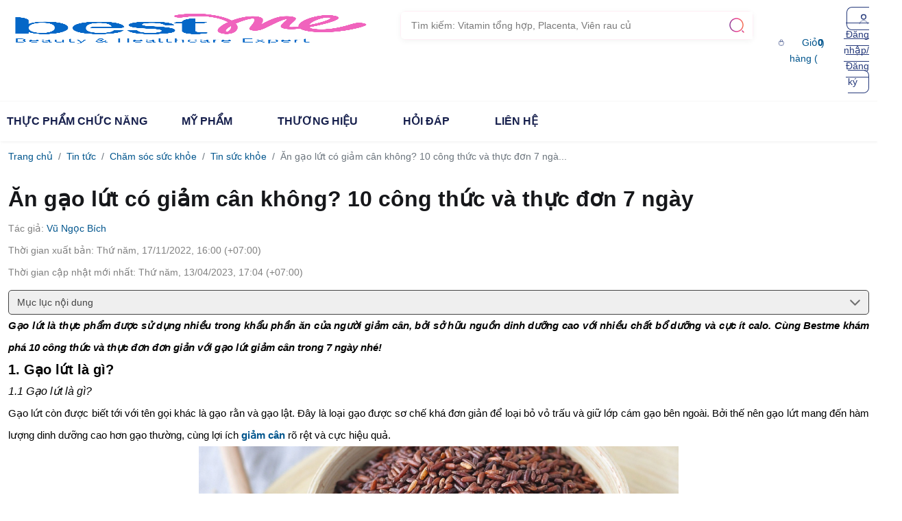

--- FILE ---
content_type: text/html; charset=utf-8
request_url: https://bestme.vn/blogs/cham-soc-suc-khoe/an-gao-lut-co-giam-can-khong-10-cong-thuc-va-thuc-don-7-ngay
body_size: 34385
content:
<!DOCTYPE html>
<html lang="vi">
<head>
    <meta charset="utf-8">
    <meta http-equiv="X-UA-Compatible" content="IE=edge">
    <meta name="viewport" content="width=device-width, initial-scale=1, minimum-scale=1, maximum-scale=5, user-scalable=1" />
    <meta name='dmca-site-verification' content='WDRaZHQxODdjdGZVSkhJUEJKSTVqUT090' />
    <meta name="zalo-platform-site-verification" content="MSBWAeZDJHPmtyamZQ5dAKsro1IXoXf9Dp4" />
    <meta name="robots" content="index, follow, max-image-preview:large"/>
    <!-- Search Engine -->
    <meta property="article:publisher" content="https://www.facebook.com/bestmeofficial">
<meta property="article:author" content="https://www.facebook.com/bestmeofficial">
<title>Ăn gạo lứt c&oacute; giảm c&acirc;n kh&ocirc;ng? 10 c&ocirc;ng thức v&agrave; thực đơn 7 ng&agrave;y</title>
    <meta name="title" content="Ăn gạo lứt c&oacute; giảm c&acirc;n kh&ocirc;ng? 10 c&ocirc;ng thức v&agrave; thực đơn 7 ng&agrave;y" />
    <meta name="twitter:card" content="Gạo lứt sở hữu h&agrave;m lượng dinh dưỡng cao v&agrave; cực &iacute;t calo n&ecirc;n kh&aacute; ph&ugrave; hợp cho những người đang trong qu&aacute; tr&igrave;nh giảm c&acirc;n. C&ugrave;ng Bestme t&igrave;m hiệu những c&ocirc;ng thức v&agrave; thực đơn với gạo lứt giảm c&acirc;n trong 7 ng&agrave;y nh&eacute;!">
    <meta name="twitter:description" content="Gạo lứt sở hữu h&agrave;m lượng dinh dưỡng cao v&agrave; cực &iacute;t calo n&ecirc;n kh&aacute; ph&ugrave; hợp cho những người đang trong qu&aacute; tr&igrave;nh giảm c&acirc;n. C&ugrave;ng Bestme t&igrave;m hiệu những c&ocirc;ng thức v&agrave; thực đơn với gạo lứt giảm c&acirc;n trong 7 ng&agrave;y nh&eacute;!" >
    <meta name="twitter:domain" content="https://bestme.vn/blogs/cham-soc-suc-khoe/an-gao-lut-co-giam-can-khong-10-cong-thuc-va-thuc-don-7-ngay">
    <meta name="twitter:image:src" content="https://cdn.bestme.vn/images/bestme/gao-lut-giam-can.jpg?cb=1769287749">
    <meta name="twitter:site" content="Ăn gạo lứt c&oacute; giảm c&acirc;n kh&ocirc;ng? 10 c&ocirc;ng thức v&agrave; thực đơn 7 ng&agrave;y">
    <meta name="twitter:title" content="Ăn gạo lứt c&oacute; giảm c&acirc;n kh&ocirc;ng? 10 c&ocirc;ng thức v&agrave; thực đơn 7 ng&agrave;y">
    <meta name="description" content="Gạo lứt sở hữu h&agrave;m lượng dinh dưỡng cao v&agrave; cực &iacute;t calo n&ecirc;n kh&aacute; ph&ugrave; hợp cho những người đang trong qu&aacute; tr&igrave;nh giảm c&acirc;n. C&ugrave;ng Bestme t&igrave;m hiệu những c&ocirc;ng thức v&agrave; thực đơn với gạo lứt giảm c&acirc;n trong 7 ng&agrave;y nh&eacute;!" />
    <meta name="keywords" content="gạo lứt giảm cân, ăn gạo lứt có giảm cân không, ăn gạo lứt giảm cân, gạo lứt có giảm cân không, gạo lứt giảm cân như thế nào, giảm cân với gạo lứt, ăn gạo lứt có mập không, giảm cân gạo lứt, giảm mỡ bụng bằng gạo lứt, giảm mỡ bụng với gạo lứt" />
    <meta name="news_keywords" content="gạo lứt giảm cân, ăn gạo lứt có giảm cân không, ăn gạo lứt giảm cân, gạo lứt có giảm cân không, gạo lứt giảm cân như thế nào, giảm cân với gạo lứt, ăn gạo lứt có mập không, giảm cân gạo lứt, giảm mỡ bụng bằng gạo lứt, giảm mỡ bụng với gạo lứt" />
    <meta name="image" content="https://cdn.bestme.vn/images/bestme/gao-lut-giam-can.jpg?cb=1769287749" />
    <link rel="canonical" href="https://bestme.vn/blogs/cham-soc-suc-khoe/an-gao-lut-co-giam-can-khong-10-cong-thuc-va-thuc-don-7-ngay" />
    <meta property="og:url" content="https://bestme.vn/blogs/cham-soc-suc-khoe/an-gao-lut-co-giam-can-khong-10-cong-thuc-va-thuc-don-7-ngay" />
    <meta property="og:title" content="Ăn gạo lứt c&oacute; giảm c&acirc;n kh&ocirc;ng? 10 c&ocirc;ng thức v&agrave; thực đơn 7 ng&agrave;y" />
    <meta property="og:description" content="Gạo lứt sở hữu h&agrave;m lượng dinh dưỡng cao v&agrave; cực &iacute;t calo n&ecirc;n kh&aacute; ph&ugrave; hợp cho những người đang trong qu&aacute; tr&igrave;nh giảm c&acirc;n. C&ugrave;ng Bestme t&igrave;m hiệu những c&ocirc;ng thức v&agrave; thực đơn với gạo lứt giảm c&acirc;n trong 7 ng&agrave;y nh&eacute;!" />
    <meta property="og:image" content="https://cdn.bestme.vn/images/bestme/gao-lut-giam-can.jpg?cb=1769287749" />
    <meta property="og:image:secure_url" content="https://cdn.bestme.vn/images/bestme/gao-lut-giam-can.jpg?cb=1769287749" />
    <meta property="og:image:width" content="450"/>
    <meta property="og:image:height" content="298"/>
    <meta property="og:site_name" content="" />
    <meta property="og:type" content="website"/>
    <meta property="og:locale" content="vi_VN"/>
    <link rel="image_src" href="https://cdn.bestme.vn/images/bestme/gao-lut-giam-can.jpg?cb=1769287749" />
    <link rel="alternate" href="https://bestme.vn/blogs/cham-soc-suc-khoe/an-gao-lut-co-giam-can-khong-10-cong-thuc-va-thuc-don-7-ngay" hreflang="vi-vn" />
    <link rel="amphtml" href="https://amp.bestme.vn/blogs/cham-soc-suc-khoe/an-gao-lut-co-giam-can-khong-10-cong-thuc-va-thuc-don-7-ngay" />
<meta name="copyright" content="Công ty cổ phần Bestme" /><meta name="author" content="Công ty cổ phần Bestme" /><meta name="GENERATOR" content="Công ty cổ phần Bestme" /><script type="application/ld+json">{"@context":"https://schema.org","@type":"Organization","url":"https://bestme.vn/","logo":"https://cdn.bestme.vn/images/bestme/w_200xh_200/logo.png","contactPoint":[{"@type":"ContactPoint","telephone":"+84-18008003","contactType":"customer service","contactOption":"Bestme","areaServed":"VN"}]}</script>
<script type="application/ld+json">{"@context":"https://schema.org","@type":"LocalBusiness","address":{"@type":"PostalAddress","addressLocality":"Hà Nội","addressRegion":"VN","streetAddress":"18 Tôn Thất Thuyết, Mỹ Đình"},"description":" Bestme.vn hướng tới Chất lượng làm nên thương hiệu - Thái độ phục vụ làm nên chất riêng. Phân phối thực phẩm chức năng và mỹ phẩm chính hãng của DHC, Reihaku Hatomugi, Ciracle. Gọi ngay 1800 8003","name":"Bestme.vn – Đồng hành cùng sức khỏe, sắc đẹp của bạn","telephone":"+84-18008003"}</script>
<script type="application/ld+json">{"@context":"https://schema.org","@type":"WebSite","url":"https://bestme.vn/","potentialAction":{"@type":"SearchAction","target":{"@type":"EntryPoint","urlTemplate":"https://bestme.vn/catalogsearch/result/?q={search_term_string}"},"query-input":"required name=search_term_string"}}</script>

        <link rel="stylesheet" href="/catalog/view/theme/furniture_furniter/css/bootstrap.min.css">
    <link rel="stylesheet" href="/catalog/view/theme/furniture_furniter/css/swiper.min.css">
    <link rel="stylesheet" href="/catalog/view/theme/furniture_furniter/css/reset.css">
    <link rel="stylesheet" href="/catalog/view/theme/furniture_furniter/css/header.css">
    <link rel="stylesheet" href="/catalog/view/theme/furniture_furniter/css/footer.css">
    <link rel="stylesheet" href="/catalog/view/theme/furniture_furniter/css/bestme.css">
    <!-- #FAVICONS -->
    <link rel="shortcut icon" href="https://cdn.bestme.vn/images/bestme/favicon-best-me-02-1.png" type="image/x-icon">
    <link rel="icon" href="https://cdn.bestme.vn/images/bestme/favicon-best-me-02-1.png" type="image/x-icon">
    <!-- override -->
    <base href="https://bestme.vn/">
    <!-- Bootstrap -->
    <!-- JS -->
    <script src="/catalog/view/theme/furniture_furniter/js/jquery.3.3.1.min.js"></script>
    <script src="/catalog/view/theme/furniture_furniter/js/bootstrap.min.js"></script>
    <script src="/catalog/view/theme/furniture_furniter/js/swiper.min.js"></script>
    <script src="/catalog/view/theme/furniture_furniter/js/lazysizes.min.js"></script>
    <!-- End Bootstrap -->
    <!-- gtm_code_header -->
            <!-- Google Tag Manager -->
<script>(function(w,d,s,l,i){w[l]=w[l]||[];w[l].push({'gtm.start':
new Date().getTime(),event:'gtm.js'});var f=d.getElementsByTagName(s)[0],
j=d.createElement(s),dl=l!='dataLayer'?'&l='+l:'';j.async=true;j.src=
'https://www.googletagmanager.com/gtm.js?id='+i+dl;f.parentNode.insertBefore(j,f);
})(window,document,'script','dataLayer','GTM-W4ZTQ3K');</script>
<!-- End Google Tag Manager -->

<!-- Google Merchant Center -->
<meta name="google-site-verification" content="MAtzsumg3qUAi2jSDbe7qpDwhiea1B5y8i-avPneiRQ" />
<!-- End  Google Merchant Center -->
<!-- Google tag (gtag.js) -->
<script async src="https://www.googletagmanager.com/gtag/js?id=AW-579496146">
</script>
<script>
  window.dataLayer = window.dataLayer || [];
  function gtag(){dataLayer.push(arguments);}
  gtag('js', new Date());

  gtag('config', 'AW-579496146');
</script>
    
    <!-- google_analytics_code -->
            <script>
            window.dataLayer = window.dataLayer || [];
        </script>
        <!-- Global site tag (gtag.js) - Google Analytics -->
<script async src="https://www.googletagmanager.com/gtag/js?id=G-SPLVEF9H24"></script>
<script>
  window.dataLayer = window.dataLayer || [];
  function gtag(){dataLayer.push(arguments);}
  gtag('js', new Date());

  gtag('config', 'G-SPLVEF9H24');
</script>
<!-- GA3-->
<!-- Google tag (gtag.js) -->
<script async src="https://www.googletagmanager.com/gtag/js?id=UA-228269216-1"></script>
<script>
  window.dataLayer = window.dataLayer || [];
  function gtag(){dataLayer.push(arguments);}
  gtag('js', new Date());
  gtag('config', 'UA-228269216-1');
</script>
        <style>
        span.link-profile {
            transform: translateY(-16px);
        }

        li.nav-item.li-profile {
            height: 150px;
        }

        ul#navbar-menu-items li.li-profile a:hover {
            color: #454d71!important
        }

        ul#navbar-menu-items li.li-profile a {
            display: block;
            height: 34px;
            font-size: 14px;
        }

        .dropbtn {
            color: white;
            font-size: 16px;
            border: none;
        }

        .dropbtn a.nav-link {
            font-size: 16px!important;
            font-weight: 600!important;
        }

        .dropdown {
            position: relative;
            display: inline-block;
        }

        .dropdown-content {
            display: none;
            position: absolute;
            background-color: #fff;
            min-width: 160px;
            box-shadow: 0px 8px 16px 0px rgba(0,0,0,0.2);
            z-index: 1;
        }

        .dropdown-content a {
            color: black;
            padding: 12px 16px;
            text-decoration: none;
            display: block;
        }
        .dropdown .dropbtn:hover {cursor: pointer;}
        .dropdown .dropbtn:hover .dropdown-content {display: block;}
            </style>
</head>
<body class="product-detail-page">
<!-- gtm_code_body -->
    <!-- Google Tag Manager (noscript) -->
<noscript><iframe src="https://www.googletagmanager.com/ns.html?id=GTM-W4ZTQ3K"
height="0" width="0" style="display:none;visibility:hidden"></iframe></noscript>
<!-- End Google Tag Manager (noscript) -->

<!-- fbsdk_code_body -->
<!--Header-->
    <header id="header" class="header block-header header-v2">
                <div class="header-top">
            <div class="container">
                <div class="d-flex">
                    <div class="logo">
                        <a href="https://bestme.vn">
                            <img class="bestme-block-header-logo  custom-height "
                                 src="https://cdn.bestme.vn/images/bestme/logo-best-me.png" title="bestme" alt="Logo bestme">
                        </a>
                    </div>

                    <div class="search">
                            <form class="elastic-search home-search d-none d-lg-block" action="https://bestme.vn/collections" method="get">
        <div class="input-group-icon right w-lg-auto w-100">
            <input aria-label="search" data-bs-toggle="dropdown" aria-expanded="false" type="text" class="form-control" placeholder="Tìm kiếm: Vitamin tổng hợp, Placenta, Viên rau củ" autocomplete="off" name="search">
            <div class="dropdown-menu elastic-search-body">
                <ul class="keyword">
                    <li class="history-search">
                        <ul></ul>
                    </li>
                    <li class="popular-search">
                        <p class="title-search">Tìm kiếm phổ biến</p>
                        <a class="btn btn-primary" href="#" role="button">Vitamin tổng hợp</a>
                        <a class="btn btn-primary" href="#" role="button">Placenta</a>
                        <a class="btn btn-primary" href="#" role="button">Viên rau củ</a>
                    </li>
                </ul>
                <ul class="products">
                </ul>
                <ul class="blogs">
                </ul>
            </div>
            <button type="submit" aria-label="submit">
                <svg width="24" height="24" viewBox="0 0 24 24" fill="none" xmlns="http://www.w3.org/2000/svg">
                    <path d="M11.498 21.75C5.84805 21.75 1.24805 17.15 1.24805 11.5C1.24805 5.85 5.84805 1.25 11.498 1.25C17.148 1.25 21.748 5.85 21.748 11.5C21.748 17.15 17.148 21.75 11.498 21.75ZM11.498 2.75C6.66805 2.75 2.74805 6.68 2.74805 11.5C2.74805 16.32 6.66805 20.25 11.498 20.25C16.328 20.25 20.248 16.32 20.248 11.5C20.248 6.68 16.328 2.75 11.498 2.75Z" fill="url(#paint0_linear_2162_275839)"/>
                    <path d="M21.9995 22.7504C21.8095 22.7504 21.6195 22.6804 21.4695 22.5304L19.4695 20.5304C19.1795 20.2404 19.1795 19.7604 19.4695 19.4704C19.7595 19.1804 20.2395 19.1804 20.5295 19.4704L22.5295 21.4704C22.8195 21.7604 22.8195 22.2404 22.5295 22.5304C22.3795 22.6804 22.1895 22.7504 21.9995 22.7504Z" fill="url(#paint1_linear_2162_275839)"/>
                    <defs>
                        <linearGradient id="paint0_linear_2162_275839" x1="1.24805" y1="21.75" x2="23.1395" y2="20.1372" gradientUnits="userSpaceOnUse">
                            <stop stop-color="#804098"/>
                            <stop offset="0.510417" stop-color="#ED3B94"/>
                            <stop offset="1" stop-color="#F37747"/>
                        </linearGradient>
                        <linearGradient id="paint1_linear_2162_275839" x1="19.252" y1="22.7504" x2="22.9842" y2="22.4757" gradientUnits="userSpaceOnUse">
                            <stop stop-color="#804098"/>
                            <stop offset="0.510417" stop-color="#ED3B94"/>
                            <stop offset="1" stop-color="#F37747"/>
                        </linearGradient>
                    </defs>
                </svg>
            </button>
        </div>
    </form>
<script>
    var searchHistory = (localStorage.searchHistory) ? JSON.parse(localStorage.searchHistory) : [];
    if (searchHistory.length > 0) {
        $('.history-search').html(`
            <p class="title-search">Lịch sử tìm kiếm</p>
            <ul>
            </ul>
        `);
        for (let i =0; i < searchHistory.length; i++) {
            $('.history-search ul').append(
                `
                    <li>${searchHistory[i]}</li>
                `
            );
        }
    }

    $(document).ready(function(e) {
        $('.elastic-search-body .products').css("display", "none");
        $('.elastic-search-body .blogs').css("display", "none");
        if (searchHistory.length > 0) {
            $('.history-search').html(`
                    <p class="title-search">Lịch sử tìm kiếm</p>
                    <ul>
                    </ul>
                `);
            for (let i =0; i < searchHistory.length; i++) {
                $('.history-search ul').append(
                    `
                            <li onclick="pushValueFromSearch('${searchHistory[i]}')">${searchHistory[i]}</li>
                        `
                );
            }
        }

        var timeout;
        var delay = 500;

        $('form.elastic-search input').keyup(function(e) {
            $('.keyword').html(`
                             <li class="d-flex justify-content-start">
                                <img class="icon-search" src="/catalog/view/theme/furniture_furniter/img/icon_search_item.png" alt="icon">
                                <span onclick="searchSubmit()" class="key-search">Đang tìm kiếm...</span>
                            </li>
                        `);

            if(timeout) {
                clearTimeout(timeout);
            }
            timeout = setTimeout(function() {
                myFunction();
            }, delay);
        });

        function myFunction() {
            let keyword = $('form.elastic-search input').val();
            let index = searchHistory.indexOf(keyword);
            if (keyword.length > 0 && index === -1) {
                if (searchHistory.length > 4) {
                    searchHistory.pop();
                }
                searchHistory.unshift(keyword);
            }

            localStorage.searchHistory = JSON.stringify(searchHistory);

            if (keyword.length > 0) {
                $('.keyword').html(`
                             <li class="d-flex justify-content-start">
                                <img class="icon-search" src="/catalog/view/theme/furniture_furniter/img/icon_search_item.png" alt="icon">
                                <span onclick="searchSubmit()" class="key-search">Từ khóa: ${keyword}</span>
                            </li>
                        `);
                $.ajax({
                    type: 'get',
                    url: 'index.php?route=elasticsearch/elasticsearch/search',
                    dataType: 'json',
                    data: {
                        search: keyword
                    },
                    success: function (data) {
                        $('.elastic-search-body .products').css("display", "none");
                        $('.elastic-search-body .blogs').css("display", "none");
                        $('.elastic-search-body .products').html('');
                        $('.elastic-search-body .blogs').html('');
                        if (data.products.length > 0) {
                            $('.elastic-search-body .products').css("display", "block");
                            $('.elastic-search-body .products').html(`<div class="title-blog d-flex justify-content-between"><h5>Sản phẩm</h5> <a href="https://bestme.vn/collections?search=${keyword}">Xem tất cả</a></div>`);
                            for (let i = 0; i < data.products.length; i++) {
                                $('.elastic-search-body .products').append(
                                    `
                                        <li>
                                            <a href="${data.products[i].href}" class="d-flex justify-content-start">
                                                <img src="${data.products[i]._source.image}" alt="${data.products[i]._source.name}" width="50" height="50">
                                                <div class="ml-3 mr-auto">
                                                    <span>${data.products[i]._source.name}</span>
                                                    ${data.products[i]._source.version}
                                                </div>
                                            </a>
                                        </li>
                                    `
                                );
                            }
                        }

                        if (data.blogs.length > 0) {
                            $('.elastic-search-body .blogs').html('<div class="title-blog d-flex justify-content-between"><h5>Bài viết</h5></div>');
                            $('.elastic-search-body .blogs').css("display", "block");
                            for (let i = 0; i < data.blogs.length; i++) {
                                $('.elastic-search-body .blogs').append(
                                    `
                                        <li>
                                            <a href="${data.blogs[i].href}" class="d-flex justify-content-start">
                                                <img src="${data.blogs[i]._source.image ? data.blogs[i]._source.image : '/image/placeholder.png'}" alt="blog-search" width="50" height="50">
                                                <span>${data.blogs[i]._source.title}</span>
                                            </a>
                                        </li>
                                    `
                                );
                            }
                        }

                        if (data.aicactus_search_product) {
                            $('#instant-script').append(data.aicactus_search_product);
                        }

                        // ga4 search
                                                    dataLayer.push({ ecommerce: null });  // Clear the previous ecommerce object.
                            dataLayer.push({
                                event: 'search',
                                ecommerce: {
                                    search_term: keyword
                                }
                            });
                                            }
                });
            } else {
                $('.elastic-search-body .blogs').css("display", "none");
                $('.elastic-search-body .products').css("display", "none");
                $(".keyword").html(
                    `
                    <li class="history-search">
                        <ul>
                        </ul>
                    </li>
                    <li class="popular-search popular-search-mobile">
                        <p class="title-search">Tìm kiếm phổ biến</p>
                        <a class="btn btn-primary" href="#" role="button">Vitamin tổng hợp</a>
                        <a class="btn btn-primary" href="#" role="button">Placenta</a>
                        <a class="btn btn-primary" href="#" role="button">Viên rau củ</a>
                    </li>
                    `
                );
                if (searchHistory.length > 0) {
                    $('.history-search').html(`
                    <p class="title-search">Lịch sử tìm kiếm</p>
                    <ul>
                    </ul>
                `);
                    for (let i =0; i < searchHistory.length; i++) {
                        $('.history-search ul').append(
                            `
                            <li onclick="pushValueFromSearch('${searchHistory[i]}')">${searchHistory[i]}</li>
                        `
                        );
                    }
                }
            }
        }
    });

    function searchSubmit() {
        $('.elastic-search').submit();
    }

    function pushValueFromSearch(key_search) {
        $('.elastic-search input').val(key_search);
        $('.elastic-search').submit();
    }

    $( ".popular-search a" ).click(function() {
        $('.elastic-search input').val($(this).text());
        $('.elastic-search').submit();
    });
</script>
                    </div>

                    <div class="ms-auto text-right">
                        <div class="d-flex align-items-center menu-right-header">
                            <div class="cart-header-info">
                                <a href="https://bestme.vn/gio-hang" class="cart-icon">
                                    <svg width="17" height="16" viewBox="0 0 17 16" fill="none" xmlns="http://www.w3.org/2000/svg">
                                        <path d="M11.3159 5.75288C11.0426 5.75288 10.8159 5.52622 10.8159 5.25288V4.33288C10.8159 3.63288 10.5159 2.95288 9.99592 2.47955C9.46925 1.99955 8.78925 1.77955 8.06925 1.84622C6.86925 1.95955 5.81592 3.18621 5.81592 4.46621V5.11288C5.81592 5.38622 5.58925 5.61288 5.31592 5.61288C5.04258 5.61288 4.81592 5.38622 4.81592 5.11288V4.45955C4.81592 2.66621 6.26258 1.01288 7.97592 0.846215C8.97592 0.752882 9.93592 1.06621 10.6693 1.73955C11.3959 2.39955 11.8159 3.34622 11.8159 4.33288V5.25288C11.8159 5.52622 11.5893 5.75288 11.3159 5.75288Z" fill="#263A7B"/>
                                        <path d="M10.3158 15.1663H6.3158C3.2358 15.1663 2.66246 13.733 2.5158 12.3397L2.0158 8.34634C1.94246 7.62634 1.9158 6.59301 2.6158 5.81967C3.2158 5.15301 4.20913 4.83301 5.64913 4.83301H10.9825C12.4291 4.83301 13.4225 5.15967 14.0158 5.81967C14.7091 6.59301 14.6891 7.62634 14.6158 8.33301L14.1158 12.3397C13.9691 13.733 13.3958 15.1663 10.3158 15.1663ZM5.64913 5.83301C4.52246 5.83301 3.74913 6.05301 3.3558 6.49301C3.02913 6.85301 2.92246 7.40634 3.00913 8.23301L3.50913 12.2263C3.62246 13.293 3.9158 14.173 6.3158 14.173H10.3158C12.7158 14.173 13.0091 13.2997 13.1225 12.2397L13.6225 8.23301C13.7091 7.41967 13.6025 6.86634 13.2758 6.49967C12.8825 6.05301 12.1091 5.83301 10.9825 5.83301H5.64913Z" fill="#263A7B"/>
                                        <path d="M10.5957 8.76693C10.2224 8.76693 9.92236 8.46693 9.92236 8.10026C9.92236 7.73359 10.2224 7.43359 10.589 7.43359C10.9557 7.43359 11.2557 7.73359 11.2557 8.10026C11.2557 8.46693 10.9624 8.76693 10.5957 8.76693Z" fill="#263A7B"/>
                                        <path d="M5.92919 8.76693C5.55586 8.76693 5.25586 8.46693 5.25586 8.10026C5.25586 7.73359 5.55586 7.43359 5.92253 7.43359C6.28919 7.43359 6.58919 7.73359 6.58919 8.10026C6.58919 8.46693 6.29586 8.76693 5.92919 8.76693Z" fill="#292D32"/>
                                    </svg>
                                    Giỏ hàng (<span class="count-cart count-cart-desktop">0</span>)
                                </a>

                                <div id="products_view_cart">

                                </div>
                            </div>
                            <div class="dropdown item with-icon ms-md-3">
                                                                    <a href="https://bestme.vn/dang-nhap" class="btn-go-to-login">
                                        <svg width="16" height="16" viewBox="0 0 16 16" fill="none" xmlns="http://www.w3.org/2000/svg">
                                            <path d="M8.00002 7.99992C9.84097 7.99992 11.3334 6.50753 11.3334 4.66658C11.3334 2.82564 9.84097 1.33325 8.00002 1.33325C6.15907 1.33325 4.66669 2.82564 4.66669 4.66658C4.66669 6.50753 6.15907 7.99992 8.00002 7.99992Z" stroke="#263A7B" stroke-width="1.5" stroke-linecap="round" stroke-linejoin="round"/>
                                            <path opacity="0.4" d="M13.7266 14.6667C13.7266 12.0867 11.16 10 7.99998 10C4.83998 10 2.27332 12.0867 2.27332 14.6667" stroke="#263A7B" stroke-width="1.5" stroke-linecap="round" stroke-linejoin="round"/>
                                        </svg>
                                        Đăng nhập/Đăng ký
                                    </a>
                                                                <a href="don-hang" role="button" id="dropdownUser" class="d-flex">
                                                                    </a>
                                <div class="dropdown-menu dropdown-menu-end mt-2" aria-labelledby="dropdownUser">
                                                                            <a class="dropdown-item" href="https://bestme.vn/dang-ky">Đăng Ký</a>
                                        <a class="dropdown-item" href="https://bestme.vn/dang-nhap">Đăng Nhập</a>
                                                                    </div>
                            </div>
                        </div>
                    </div>
                </div>
            </div>
        </div>
        <div class="menu-categories-header">
            <div class="container">
                <div class="row">
                    <ul class="parents dropdown">
                                                                                                                                                                                                                                                                                                                                        <li class="txt-parent">
                                    <a class="a-parent" href="https://bestme.vn/collections/thuc-pham-chuc-nang">
                                        Thực phẩm chức năng
                                    </a>
                                    <div class="child-lv2">
                                        <div class="container">
                                            <div class="row">
                                                <div class="col-lg-9 padding-left-0">
                                                    <div class="row">
                                                                                                                                                                                                                                                                                                                                                                                                                                                                                            <div class=" col-lg-6  padding-left-0 border-right">
                                                                    <ul class="border-bottom">
                                                                        <li class="text-child-lv2">
                                                                            <a href="https://bestme.vn/collections/ho-tro-suc-khoe">Hỗ trợ sức khỏe</a>
                                                                        </li>
                                                                        <div class="row">
                                                                                                                                                                                                                                                                                                                                                                                                                                                                                                                                                                                                                                                                                                                                                                                                                                                                                                                                                                                                                                                                                                                                                                                                                                                                                                                                                                                                                                                                                                                                                                                                                                                                                                                                                                                                                                                                                                                                                                                                                                                                                                                                                                                                                                                                                                                                                                                                                                                                                                                                                                                                                                                                                                                                                                                                                                                                                                                                                                                                                                                                                                                                                                                                                                                                                                                                                                                                                                                                                                                                                                                                                                                                                                                                                                                                                                                                                                                                                                                                                                                                                                                                                                                                                                                                                                                                                                                                                                                                                                                                                                                                                                                                                                                                                                                                                                                                                                                                                                                                                                                                                                                                                                                                                                                                                    <div class=" col-lg-6 ">
                                                                                        <li class="child-lv3">
                                                                                            <a href="https://bestme.vn/collections/suc-khoe-mat">
                                                                                                Sức khỏe mắt
                                                                                            </a>
                                                                                        </li>
                                                                                                                                                                                                                                                                                                                                                                                                                                                                                                                                                                                                                                                                                                                                                                                                                                                                                                                                                                                                                                                                                                                                                                                                                                                                                                                                                                                                                                                                                                                                                                                                                                                                                                                                                                                                                                                                                                                                                                                                                                                                                                                                                                                                                                                                                                                                                                                                                                                                                                                                                                                                                                                                                                                                                                                                                                                                                                                                                                                                                                                                                                                                                                                                                                                                                                                                                                                                                                                                                                                                                                                                                                                                                                                                                                                                                                                                                                                                                                                                                                                                                                                                                                                                                                                                                                                                                                                                                                                                                                                                                                                                                                                                                                                                                                                                                                                                                                                                                                                                                                                                                                                                                                                                                                                                                                                                                                                                                                                                                                                                                                                                                                                                                                                                                                                                                                                                                                                                                                                                                                                                                                                                                                                                                                                                                                                                                                                                                                                                                                                                                                                                                                                                                                                                                                                                                                                                                                                                                                                                                                                                                                                                                                                                                                                                                                                                                                                                                                                                                                                                                                                                                                                                                                                                                                                                                                                                                                                                                                                                                                                                                                                                                                                                                                                                                                                                                                                                                            </div>
                                                                                                                                                                                                                                                                                                                                <div class=" col-lg-6 ">
                                                                                        <li class="child-lv3">
                                                                                            <a href="https://bestme.vn/collections/suc-khoe-nam-gioi">
                                                                                                Sức khoẻ nam giới
                                                                                            </a>
                                                                                        </li>
                                                                                                                                                                                                                                                                                                                                                                                                                                                                                                                                                                                                                                                                                                                                                                                                                                                                                                                                                                                                                                                                                                                                                                                                                                                                                                                                                                                                                                                                                                                                                                                                                                                                                                                                                                                                                                                                                                                                                                                                                                                                                                                                                                                                                                                                                                                                                                                                                                                                                                                                                                                                                                                                                                                                                                                                                                                                                                                                                                                                                                                                                                                                                                                                                                                                                                                                                                                                                                                                                                                                                                                                                                                                                                                                                                                                                                                                                                                                                                                                                                                                                                                                                                                                                                                                                                                                                                                                                                                                                                                                                                                                                                                                                                                                                                                                                                                                                                                                                                                                                                                                                                                                                                                                                                                                                                                                                                                                                                                                                                                                                                                                                                                                                                                                                                                                                                                                                                                                                                                                                                                                                                                                                                                                                                                                                                                                                                                                                                                                                                                                                                                                                                                                                                                                                                                                                                                                                                                                                                                                                                                                                                                                                                                                                                                                                                                                                                                                                                                                                                                                                                                                                                                                                                                                                                                                                                                                                                                                                                                                                                                                                                                                                                                                                                                                                                                                                                                                                            </div>
                                                                                                                                                                                                                                                                                                                                <div class=" col-lg-6 ">
                                                                                        <li class="child-lv3">
                                                                                            <a href="https://bestme.vn/collections/suc-khoe-nu-gioi">
                                                                                                Sức khoẻ nữ giới
                                                                                            </a>
                                                                                        </li>
                                                                                                                                                                                                                                                                                                                                                                                                                                                                                                                                                                                                                                                                                                                                                                                                                                                                                                                                                                                                                                                                                                                                                                                                                                                                                                                                                                                                                                                                                                                                                                                                                                                                                                                                                                                                                                                                                                                                                                                                                                                                                                                                                                                                                                                                                                                                                                                                                                                                                                                                                                                                                                                                                                                                                                                                                                                                                                                                                                                                                                                                                                                                                                                                                                                                                                                                                                                                                                                                                                                                                                                                                                                                                                                                                                                                                                                                                                                                                                                                                                                                                                                                                                                                                                                                                                                                                                                                                                                                                                                                                                                                                                                                                                                                                                                                                                                                                                                                                                                                                                                                                                                                                                                                                                                                                                                                                                                                                                                                                                                                                                                                                                                                                                                                                                                                                                                                                                                                                                                                                                                                                                                                                                                                                                                                                                                                                                                                                                                                                                                                                                                                                                                                                                                                                                                                                                                                                                                                                                                                                                                                                                                                                                                                                                                                                                                                                                                                                                                                                                                                                                                                                                                                                                                                                                                                                                                                                                                                                                                                                                                                                                                                                                                                                                                                                                                                                                                                                            </div>
                                                                                                                                                                                                                                                                                                                                <div class=" col-lg-6 ">
                                                                                        <li class="child-lv3">
                                                                                            <a href="https://bestme.vn/collections/tang-cuong-de-khang">
                                                                                                Tăng cường đề kháng
                                                                                            </a>
                                                                                        </li>
                                                                                                                                                                                                                                                                                                                                                                                                                                                                                                                                                                                                                                                                                                                                                                                                                                                                                                                                                                                                                                                                                                                                                                                                                                                                                                                                                                                                                                                                                                                                                                                                                                                                                                                                                                                                                                                                                                                                                                                                                                                                                                                                                                                                                                                                                                                                                                                                                                                                                                                                                                                                                                                                                                                                                                                                                                                                                                                                                                                                                                                                                                                                                                                                                                                                                                                                                                                                                                                                                                                                                                                                                                                                                                                                                                                                                                                                                                                                                                                                                                                                                                                                                                                                                                                                                                                                                                                                                                                                                                                                                                                                                                                                                                                                                                                                                                                                                                                                                                                                                                                                                                                                                                                                                                                                                                                                                                                                                                                                                                                                                                                                                                                                                                                                                                                                                                                                                                                                                                                                                                                                                                                                                                                                                                                                                                                                                                                                                                                                                                                                                                                                                                                                                                                                                                                                                                                                                                                                                                                                                                                                                                                                                                                                                                                                                                                                                                                                                                                                                                                                                                                                                                                                                                                                                                                                                                                                                                                                                                                                                                                                                                                                                                                                                                                                                                                                                                                                                            </div>
                                                                                                                                                                                                                                                                                                                                <div class=" col-lg-6 ">
                                                                                        <li class="child-lv3">
                                                                                            <a href="https://bestme.vn/collections/tang-cuong-tri-nho">
                                                                                                Tăng cường trí nhớ
                                                                                            </a>
                                                                                        </li>
                                                                                                                                                                                                                                                                                                                                                                                                                                                                                                                                                                                                                                                                                                                                                                                                                                                                                                                                                                                                                                                                                                                                                                                                                                                                                                                                                                                                                                                                                                                                                                                                                                                                                                                                                                                                                                                                                                                                                                                                                                                                                                                                                                                                                                                                                                                                                                                                                                                                                                                                                                                                                                                                                                                                                                                                                                                                                                                                                                                                                                                                                                                                                                                                                                                                                                                                                                                                                                                                                                                                                                                                                                                                                                                                                                                                                                                                                                                                                                                                                                                                                                                                                                                                                                                                                                                                                                                                                                                                                                                                                                                                                                                                                                                                                                                                                                                                                                                                                                                                                                                                                                                                                                                                                                                                                                                                                                                                                                                                                                                                                                                                                                                                                                                                                                                                                                                                                                                                                                                                                                                                                                                                                                                                                                                                                                                                                                                                                                                                                                                                                                                                                                                                                                                                                                                                                                                                                                                                                                                                                                                                                                                                                                                                                                                                                                                                                                                                                                                                                                                                                                                                                                                                                                                                                                                                                                                                                                                                                                                                                                                                                                                                                                                                                                                                                                                                                                                                                            </div>
                                                                                                                                                                                                                                                                                                                                                                                                                                                                                                                                                                                                                                                                                                                                                                                                                                                                                                                                                                                                                                                                                                                                            <div class=" col-lg-6 ">
                                                                                        <li class="child-lv3">
                                                                                            <a href="https://bestme.vn/collections/tot-cho-gan">
                                                                                                Tốt cho gan
                                                                                            </a>
                                                                                        </li>
                                                                                                                                                                                                                                                                                                                                                                                                                                                                                                                                                                                                                                                                                                                                                                                                                                                                                                                                                                                                                                                                                                                                                                                                                                                                                                                                                                                                                                                                                                                                                                                                                                                                                                                                                                                                                                                                                                                                                                                                                                                                                                                                                                                                                                                                                                                                                                                                                                                                                                                                                                                                                                                                                                                                                                                                                                                                                                                                                                                                                                                                                                                                                                                                                                                                                                                                                                                                                                                                                                                                                                                                                                                                                                                                                                                                                                                                                                                                                                                                                                                                                                                                                                                                                                                                                                                                                                                                                                                                                                                                                                                                                                                                                                                                                                                                                                                                                                                                                                                                                                                                                                                                                                                                                                                                                                                                                                                                                                                                                                                                                                                                                                                                                                                                                                                                                                                                                                                                                                                                                                                                                                                                                                                                                                                                                                                                                                                                                                                                                                                                                                                                                                                                                                                                                                                                                                                                                                                                                                                                                                                                                                                                                                                                                                                                                                                                                                                                                                                                                                                                                                                                                                                                                                                                                                                                                                                                                                                                                                                                                                                                                                                                                                                                                                                                                                                                                                                                                            </div>
                                                                                                                                                                                                                                                                                                                                <div class=" col-lg-6 ">
                                                                                        <li class="child-lv3">
                                                                                            <a href="https://bestme.vn/collections/tot-cho-me-bau">
                                                                                                Tốt cho mẹ bầu
                                                                                            </a>
                                                                                        </li>
                                                                                                                                                                                                                                                                                                                                                                                                                                                                                                                                                                                                                                                                                                                                                                                                                                                                                                                                                                                                                                                                                                                                                                                                                                                                                                                                                                                                                                                                                                                                                                                                                                                                                                                                                                                                                                                                                                                                                                                                                                                                                                                                                                                                                                                                                                                                                                                                                                                                                                                                                                                                                                                                                                                                                                                                                                                                                                                                                                                                                                                                                                                                                                                                                                                                                                                                                                                                                                                                                                                                                                                                                                                                                                                                                                                                                                                                                                                                                                                                                                                                                                                                                                                                                                                                                                                                                                                                                                                                                                                                                                                                                                                                                                                                                                                                                                                                                                                                                                                                                                                                                                                                                                                                                                                                                                                                                                                                                                                                                                                                                                                                                                                                                                                                                                                                                                                                                                                                                                                                                                                                                                                                                                                                                                                                                                                                                                                                                                                                                                                                                                                                                                                                                                                                                                                                                                                                                                                                                                                                                                                                                                                                                                                                                                                                                                                                                                                                                                                                                                                                                                                                                                                                                                                                                                                                                                                                                                                                                                                                                                                                                                                                                                                                                                                                                                                                                                                                                            </div>
                                                                                                                                                                                                                                                                                                                                <div class=" col-lg-6 ">
                                                                                        <li class="child-lv3">
                                                                                            <a href="https://bestme.vn/collections/xuong-khop">
                                                                                                Xương khớp
                                                                                            </a>
                                                                                        </li>
                                                                                                                                                                                                                                                                                                                                                                                                                                                                                                                                                                                                                                                                                                                                                                                                                                                                                                                                                                                                                                                                                                                                                                                                                                                                                                                                                                                                                                                                                                                                                                                                                                                                                                                                                                                                                                                                                                                                                                                                                                                                                                                                                                                                                                                                                                                                                                                                                                                                                                                                                                                                                                                                                                                                                                                                                                                                                                                                                                                                                                                                                                                                                                                                                                                                                                                                                                                                                                                                                                                                                                                                                                                                                                                                                                                                                                                                                                                                                                                                                                                                                                                                                                                                                                                                                                                                                                                                                                                                                                                                                                                                                                                                                                                                                                                                                                                                                                                                                                                                                                                                                                                                                                                                                                                                                                                                                                                                                                                                                                                                                                                                                                                                                                                                                                                                                                                                                                                                                                                                                                                                                                                                                                                                                                                                                                                                                                                                                                                                                                                                                                                                                                                                                                                                                                                                                                                                                                                                                                                                                                                                                                                                                                                                                                                                                                                                                                                                                                                                                                                                                                                                                                                                                                                                                                                                                                                                                                                                                                                                                                                                                                                                                                                                                                                                                                                                                                                                                            </div>
                                                                                                                                                                                                                                    </div>
                                                                    </ul>
                                                                </div>
                                                                                                                                                                                                                                                                                                                                                                                                                                                                                                                                                        <div class=" col-lg-3  padding-left-0 border-right">
                                                                    <ul class="border-bottom">
                                                                        <li class="text-child-lv2">
                                                                            <a href="https://bestme.vn/collections/ho-tro-lam-dep">Hỗ trợ làm đẹp</a>
                                                                        </li>
                                                                        <div class="row">
                                                                                                                                                                                                                                                                                                                                                                                                                                                                                                                                                                                                                                                                                                                                                                                                                                                                                                                                                                                                                                                                                                                                                                                                                                                                                                                                                                                                                                                                                                                                                                                                                                                                                                                                                                                                                                                                                                                                                                                                                                    <div class=" col-lg-12 ">
                                                                                        <li class="child-lv3">
                                                                                            <a href="https://bestme.vn/collections/chong-lao-hoa-1">
                                                                                                Chống lão hóa
                                                                                            </a>
                                                                                        </li>
                                                                                                                                                                                                                                                                                                                                                                                                                                                                                                                                                                                                                                                                                                                                                                                                                                                                                                                                                                                                                                                                                                                                                                                                                                                                                                                                                                                                                                                                                                                                                                                                                                                                                                                                                                                                                                                                                                                                                                                                                                                                                                                                                                                                                                                                                                                                                                                                                                                                                                                                                                                                                                                                                                                                                                                                                                                                                                                                                                                                                                                                                                                                                                                                                                                                                                                                                                                                                                                                                                                                                                                                                                                                                                                                                                                                                                                                                                                                                                                                                                                                                                                                                                                                                                                                                                                                                                                                                                                                                                                                                                                                                                                                                                                                                                                                                                                                                                                                                                                                                                                                                                                                                                                                                                                                                                                                                                                                                                                                                                                                                                                                                                                                                                                                                                                                                                                                                                                                                                                                                                                                                                                                                                                                                                                                                                                                                                                                                                                                                                                                                                                                                                                                                                                                                                                                                                                                                                                                                                                                                                                                                                                                                                                                                                                                                                                                                                                                                                                                                                                                                                                                                                                                                                                                                                                                                                                                                                                                                                                                                                                                                                                                                                                                                                                                                                                                                                                                                            </div>
                                                                                                                                                                                                                                                                                                                                                                                                                                                                                                                                                                                                                                                        <div class=" col-lg-12 ">
                                                                                        <li class="child-lv3">
                                                                                            <a href="https://bestme.vn/collections/duong-am">
                                                                                                Dưỡng ẩm
                                                                                            </a>
                                                                                        </li>
                                                                                                                                                                                                                                                                                                                                                                                                                                                                                                                                                                                                                                                                                                                                                                                                                                                                                                                                                                                                                                                                                                                                                                                                                                                                                                                                                                                                                                                                                                                                                                                                                                                                                                                                                                                                                                                                                                                                                                                                                                                                                                                                                                                                                                                                                                                                                                                                                                                                                                                                                                                                                                                                                                                                                                                                                                                                                                                                                                                                                                                                                                                                                                                                                                                                                                                                                                                                                                                                                                                                                                                                                                                                                                                                                                                                                                                                                                                                                                                                                                                                                                                                                                                                                                                                                                                                                                                                                                                                                                                                                                                                                                                                                                                                                                                                                                                                                                                                                                                                                                                                                                                                                                                                                                                                                                                                                                                                                                                                                                                                                                                                                                                                                                                                                                                                                                                                                                                                                                                                                                                                                                                                                                                                                                                                                                                                                                                                                                                                                                                                                                                                                                                                                                                                                                                                                                                                                                                                                                                                                                                                                                                                                                                                                                                                                                                                                                                                                                                                                                                                                                                                                                                                                                                                                                                                                                                                                                                                                                                                                                                                                                                                                                                                                                                                                                                                                                                                                            </div>
                                                                                                                                                                                                                                                                                                                                                                                                                                                                                                                                                                                                                                                                                                                                                                                                                    <div class=" col-lg-12 ">
                                                                                        <li class="child-lv3">
                                                                                            <a href="https://bestme.vn/collections/giam-can-an-kieng">
                                                                                                Giảm cân - Ăn kiêng
                                                                                            </a>
                                                                                        </li>
                                                                                                                                                                                                                                                                                                                                                                                                                                                                                                                                                                                                                                                                                                                                                                                                                                                                                                                                                                                                                                                                                                                                                                                                                                                                                                                                                                                                                                                                                                                                                                                                                                                                                                                                                                                                                                                                                                                                                                                                                                                                                                                                                                                                                                                                                                                                                                                                                                                                                                                                                                                                                                                                                                                                                                                                                                                                                                                                                                                                                                                                                                                                                                                                                                                                                                                                                                                                                                                                                                                                                                                                                                                                                                                                                                                                                                                                                                                                                                                                                                                                                                                                                                                                                                                                                                                                                                                                                                                                                                                                                                                                                                                                                                                                                                                                                                                                                                                                                                                                                                                                                                                                                                                                                                                                                                                                                                                                                                                                                                                                                                                                                                                                                                                                                                                                                                                                                                                                                                                                                                                                                                                                                                                                                                                                                                                                                                                                                                                                                                                                                                                                                                                                                                                                                                                                                                                                                                                                                                                                                                                                                                                                                                                                                                                                                                                                                                                                                                                                                                                                                                                                                                                                                                                                                                                                                                                                                                                                                                                                                                                                                                                                                                                                                                                                                                                                                                                                                            </div>
                                                                                                                                                                                                                                                                                                                                                                                                                                                                                                                                                                                                                                                                                                                                                                                                                                                                                                                                                                                <div class=" col-lg-12 ">
                                                                                        <li class="child-lv3">
                                                                                            <a href="https://bestme.vn/collections/lam-sang-da">
                                                                                                Làm sáng da
                                                                                            </a>
                                                                                        </li>
                                                                                                                                                                                                                                                                                                                                                                                                                                                                                                                                                                                                                                                                                                                                                                                                                                                                                                                                                                                                                                                                                                                                                                                                                                                                                                                                                                                                                                                                                                                                                                                                                                                                                                                                                                                                                                                                                                                                                                                                                                                                                                                                                                                                                                                                                                                                                                                                                                                                                                                                                                                                                                                                                                                                                                                                                                                                                                                                                                                                                                                                                                                                                                                                                                                                                                                                                                                                                                                                                                                                                                                                                                                                                                                                                                                                                                                                                                                                                                                                                                                                                                                                                                                                                                                                                                                                                                                                                                                                                                                                                                                                                                                                                                                                                                                                                                                                                                                                                                                                                                                                                                                                                                                                                                                                                                                                                                                                                                                                                                                                                                                                                                                                                                                                                                                                                                                                                                                                                                                                                                                                                                                                                                                                                                                                                                                                                                                                                                                                                                                                                                                                                                                                                                                                                                                                                                                                                                                                                                                                                                                                                                                                                                                                                                                                                                                                                                                                                                                                                                                                                                                                                                                                                                                                                                                                                                                                                                                                                                                                                                                                                                                                                                                                                                                                                                                                                                                                                            </div>
                                                                                                                                                                                                                                                                                                                                                                                                                                                                                                                                                                                                                                                        <div class=" col-lg-12 ">
                                                                                        <li class="child-lv3">
                                                                                            <a href="https://bestme.vn/collections/mui-huong">
                                                                                                Mùi hương
                                                                                            </a>
                                                                                        </li>
                                                                                                                                                                                                                                                                                                                                                                                                                                                                                                                                                                                                                                                                                                                                                                                                                                                                                                                                                                                                                                                                                                                                                                                                                                                                                                                                                                                                                                                                                                                                                                                                                                                                                                                                                                                                                                                                                                                                                                                                                                                                                                                                                                                                                                                                                                                                                                                                                                                                                                                                                                                                                                                                                                                                                                                                                                                                                                                                                                                                                                                                                                                                                                                                                                                                                                                                                                                                                                                                                                                                                                                                                                                                                                                                                                                                                                                                                                                                                                                                                                                                                                                                                                                                                                                                                                                                                                                                                                                                                                                                                                                                                                                                                                                                                                                                                                                                                                                                                                                                                                                                                                                                                                                                                                                                                                                                                                                                                                                                                                                                                                                                                                                                                                                                                                                                                                                                                                                                                                                                                                                                                                                                                                                                                                                                                                                                                                                                                                                                                                                                                                                                                                                                                                                                                                                                                                                                                                                                                                                                                                                                                                                                                                                                                                                                                                                                                                                                                                                                                                                                                                                                                                                                                                                                                                                                                                                                                                                                                                                                                                                                                                                                                                                                                                                                                                                                                                                                                            </div>
                                                                                                                                                                                                                                                                                                                                                                                                                                                                                                                                                                                                                                                                                                                                                                                                                                                                                                                                                                                                                                                                                                                                                                                                                                                                                                                                                                                                                                                                                                                                                                                                                                                                                                                                                                                                                                                                                                                                                                                                                                                                                                                                                                                                                                                                                <div class=" col-lg-12 ">
                                                                                        <li class="child-lv3">
                                                                                            <a href="https://bestme.vn/collections/toc-va-mong">
                                                                                                Tóc và móng
                                                                                            </a>
                                                                                        </li>
                                                                                                                                                                                                                                                                                                                                                                                                                                                                                                                                                                                                                                                                                                                                                                                                                                                                                                                                                                                                                                                                                                                                                                                                                                                                                                                                                                                                                                                                                                                                                                                                                                                                                                                                                                                                                                                                                                                                                                                                                                                                                                                                                                                                                                                                                                                                                                                                                                                                                                                                                                                                                                                                                                                                                                                                                                                                                                                                                                                                                                                                                                                                                                                                                                                                                                                                                                                                                                                                                                                                                                                                                                                                                                                                                                                                                                                                                                                                                                                                                                                                                                                                                                                                                                                                                                                                                                                                                                                                                                                                                                                                                                                                                                                                                                                                                                                                                                                                                                                                                                                                                                                                                                                                                                                                                                                                                                                                                                                                                                                                                                                                                                                                                                                                                                                                                                                                                                                                                                                                                                                                                                                                                                                                                                                                                                                                                                                                                                                                                                                                                                                                                                                                                                                                                                                                                                                                                                                                                                                                                                                                                                                                                                                                                                                                                                                                                                                                                                                                                                                                                                                                                                                                                                                                                                                                                                                                                                                                                                                                                                                                                                                                                                                                                                                                                                                                                                                                                            </div>
                                                                                                                                                                                                                                                                                                                                                                                                                                                                                                                                                                                                                                                                                                                                                                                                                                                                                    </div>
                                                                    </ul>
                                                                </div>
                                                                                                                                                                                                                                                                                                                                                                                                                                                                                                                                                                                                                                                                                                                                                                                                                                                                                                                                                                                                                                                                                                                                                                                                                                                                                                                                                                                                                                                                                                                                                                                                                                                                                                                                                                                                                                                                                                                                                                                                                                                                                                                                                                                                                                                                                                                                                                                                                                                                                                                                                                                                                                                                                                                                                                                                                                                                                                                                                                                                                                                                                                                                                                                                                                                                                                                                                                                                                                                                                                                                                                                                                                                                                                                                                                                                                                                                                                                                                                                                                                                                                                                                                                                                                                                                                                                                                                                                                                                                                                                                                                                                                                                                                                                                                                </div>
                                                </div>
                                                <div class="col-lg-3">
                                                    <div class="image-categories-header">
                                                        <div class="d-flex" data-masonry='{"percentPosition": true }'>
                                                                                                                                                                                                                                                                                                                                                                                                                                                        <div class="image">
                                                                        <a href="https://bestme.vn/collections/ho-tro-suc-khoe">
                                                                            <img width="137" height="217" src="https://cdn.bestme.vn/images/bestme/tpcn-dhc-1_result.jpg" alt="Hỗ trợ sức khỏe">
                                                                        </a>
                                                                    </div>
                                                                                                                                                                                                                                                                                                                                                                                                                                                                                                                        <div class="image">
                                                                        <a href="https://bestme.vn/collections/ho-tro-lam-dep">
                                                                            <img width="137" height="217" src="https://cdn.bestme.vn/images/bestme/tpcn-2_result.jpg" alt="Hỗ trợ làm đẹp">
                                                                        </a>
                                                                    </div>
                                                                                                                                                                                                                                                                                                                                                                                                                                                                                                                                                                                                                                                                                                                                                                                                                                                                                                                                                                                                                                                                                                                                                                                                                                                                                                                                                                                                                                                                                                                                                                                                                                                                                                                                                                                                                                                                                                                                                                                                                                                                                                                                                                                                                                                                                                                                                                                                                                                                                                                                                                                                                                                                                                                                                                                                                                                                                                                                                                                                                                                                                                                                                                                                                                                                                                                                                                                                                                                                                                                                                                                                                                                                                                                                                                                                                                                                                                                                                                                                                                                                                                                                                                                                                                                                                                                                                                                                                                                                                                                                                                                                                                                                                                                                                                                                                                                                                                                                                                                                                                                                                            </div>
                                                    </div>
                                                </div>
                                            </div>
                                        </div>
                                    </div>
                                </li>
                                                                                                                                                                                                                                                                                        <li class="txt-parent">
                                    <a class="a-parent" href="https://bestme.vn/collections/my-pham">
                                        Mỹ phẩm
                                    </a>
                                    <div class="child-lv2">
                                        <div class="container">
                                            <div class="row">
                                                <div class="col-lg-9 padding-left-0">
                                                    <div class="row">
                                                                                                                                                                                                                                                    <div class=" col-lg-6  padding-left-0 border-right">
                                                                    <ul class="border-bottom">
                                                                        <li class="text-child-lv2">
                                                                            <a href="https://bestme.vn/collections/cham-soc-da-mat">Chăm sóc da mặt</a>
                                                                        </li>
                                                                        <div class="row">
                                                                                                                                                                                                                                                                                                                                                                                                            <div class=" col-lg-6 ">
                                                                                        <li class="child-lv3">
                                                                                            <a href="https://bestme.vn/collections/chong-nang">
                                                                                                Chống nắng
                                                                                            </a>
                                                                                        </li>
                                                                                                                                                                                                                                                                                                                                                                                                                                                                                                                                                                                                                                                                                                                                                                                                                                                                                                                                                                                                                                                                                                                                                                                                                                                                                                                                                                                                                                                                                                                                                                                                                                                                                                                                                                                                                                                                                                                                                                                                                                                                                                                                                                                                                                                                                                                                                                                                                                                                                                                                                                                                                                                                                                                                                                                                                                                                                                                                                                                                                                                                                                                                                                                                                                                                                                                                                                                                                                                                                                                                                                                                                                                                                                                                                                                                                                                                                                                                                                                                                                                                                                                                                                                                                                                                                                                                                                                                                                                                                                                                                                                                                                                                                                                                                                                                                                                                                                                                                                                                                                                                                                                                                                                                                                                                                                                                                                                                                                                                                                                                                                                                                                                                                                                                                                                                                                                                                                                                                                                                                                                                                                                                                                                                                                                                                                                                                                                                                                                                                                                                                                                                                                                                                                                                                                                                                                                                                                                                                                                                                                                                                                                                                                                                                                                                                                                                                                                                                                                                                                                                                                                                                                                                                                                                                                                                                                                                                                                                                                                                                                                                                                                                                                                                                                                                                                                                                                                                                            </div>
                                                                                                                                                                                                                                                                                                                                                                                                                                                                                                                                                                                                                                                                                                                                                                                                                                                                                                                                                                                                                                                                                                                                            <div class=" col-lg-6 ">
                                                                                        <li class="child-lv3">
                                                                                            <a href="https://bestme.vn/collections/duong-moi">
                                                                                                Dưỡng môi
                                                                                            </a>
                                                                                        </li>
                                                                                                                                                                                                                                                                                                                                                                                                                                                                                                                                                                                                                                                                                                                                                                                                                                                                                                                                                                                                                                                                                                                                                                                                                                                                                                                                                                                                                                                                                                                                                                                                                                                                                                                                                                                                                                                                                                                                                                                                                                                                                                                                                                                                                                                                                                                                                                                                                                                                                                                                                                                                                                                                                                                                                                                                                                                                                                                                                                                                                                                                                                                                                                                                                                                                                                                                                                                                                                                                                                                                                                                                                                                                                                                                                                                                                                                                                                                                                                                                                                                                                                                                                                                                                                                                                                                                                                                                                                                                                                                                                                                                                                                                                                                                                                                                                                                                                                                                                                                                                                                                                                                                                                                                                                                                                                                                                                                                                                                                                                                                                                                                                                                                                                                                                                                                                                                                                                                                                                                                                                                                                                                                                                                                                                                                                                                                                                                                                                                                                                                                                                                                                                                                                                                                                                                                                                                                                                                                                                                                                                                                                                                                                                                                                                                                                                                                                                                                                                                                                                                                                                                                                                                                                                                                                                                                                                                                                                                                                                                                                                                                                                                                                                                                                                                                                                                                                                                                                            </div>
                                                                                                                                                                                                                                                                                                                                                                                                                                                                                                                                                                                                                                                                                                                                                                                                                                                                                                                                                                                                                                                                                                                                                                                                                                                                                                                                                                                                                                                                                                                                                                                                                                <div class=" col-lg-6 ">
                                                                                        <li class="child-lv3">
                                                                                            <a href="https://bestme.vn/collections/duong-mi-duong-mat">
                                                                                                Dưỡng mi- Dưỡng mắt
                                                                                            </a>
                                                                                        </li>
                                                                                                                                                                                                                                                                                                                                                                                                                                                                                                                                                                                                                                                                                                                                                                                                                                                                                                                                                                                                                                                                                                                                                                                                                                                                                                                                                                                                                                                                                                                                                                                                                                                                                                                                                                                                                                                                                                                                                                                                                                                                                                                                                                                                                                                                                                                                                                                                                                                                                                                                                                                                                                                                                                                                                                                                                                                                                                                                                                                                                                                                                                                                                                                                                                                                                                                                                                                                                                                                                                                                                                                                                                                                                                                                                                                                                                                                                                                                                                                                                                                                                                                                                                                                                                                                                                                                                                                                                                                                                                                                                                                                                                                                                                                                                                                                                                                                                                                                                                                                                                                                                                                                                                                                                                                                                                                                                                                                                                                                                                                                                                                                                                                                                                                                                                                                                                                                                                                                                                                                                                                                                                                                                                                                                                                                                                                                                                                                                                                                                                                                                                                                                                                                                                                                                                                                                                                                                                                                                                                                                                                                                                                                                                                                                                                                                                                                                                                                                                                                                                                                                                                                                                                                                                                                                                                                                                                                                                                                                                                                                                                                                                                                                                                                                                                                                                                                                                                                                            </div>
                                                                                                                                                                                                                                                                                                                                                                                                                                                                                                                                                                                                                                                                                                                                                                                                                                                                                                                                                                                <div class=" col-lg-6 ">
                                                                                        <li class="child-lv3">
                                                                                            <a href="https://bestme.vn/collections/kem-duong">
                                                                                                Kem dưỡng
                                                                                            </a>
                                                                                        </li>
                                                                                                                                                                                                                                                                                                                                                                                                                                                                                                                                                                                                                                                                                                                                                                                                                                                                                                                                                                                                                                                                                                                                                                                                                                                                                                                                                                                                                                                                                                                                                                                                                                                                                                                                                                                                                                                                                                                                                                                                                                                                                                                                                                                                                                                                                                                                                                                                                                                                                                                                                                                                                                                                                                                                                                                                                                                                                                                                                                                                                                                                                                                                                                                                                                                                                                                                                                                                                                                                                                                                                                                                                                                                                                                                                                                                                                                                                                                                                                                                                                                                                                                                                                                                                                                                                                                                                                                                                                                                                                                                                                                                                                                                                                                                                                                                                                                                                                                                                                                                                                                                                                                                                                                                                                                                                                                                                                                                                                                                                                                                                                                                                                                                                                                                                                                                                                                                                                                                                                                                                                                                                                                                                                                                                                                                                                                                                                                                                                                                                                                                                                                                                                                                                                                                                                                                                                                                                                                                                                                                                                                                                                                                                                                                                                                                                                                                                                                                                                                                                                                                                                                                                                                                                                                                                                                                                                                                                                                                                                                                                                                                                                                                                                                                                                                                                                                                                                                                                            </div>
                                                                                                                                                                                                                                                                                                                                                                                                                                                                                                                                                                                                                                                                                                                                                                                                                    <div class=" col-lg-6 ">
                                                                                        <li class="child-lv3">
                                                                                            <a href="https://bestme.vn/collections/mat-na">
                                                                                                Mặt nạ
                                                                                            </a>
                                                                                        </li>
                                                                                                                                                                                                                                                                                                                                                                                                                                                                                                                                                                                                                                                                                                                                                                                                                                                                                                                                                                                                                                                                                                                                                                                                                                                                                                                                                                                                                                                                                                                                                                                                                                                                                                                                                                                                                                                                                                                                                                                                                                                                                                                                                                                                                                                                                                                                                                                                                                                                                                                                                                                                                                                                                                                                                                                                                                                                                                                                                                                                                                                                                                                                                                                                                                                                                                                                                                                                                                                                                                                                                                                                                                                                                                                                                                                                                                                                                                                                                                                                                                                                                                                                                                                                                                                                                                                                                                                                                                                                                                                                                                                                                                                                                                                                                                                                                                                                                                                                                                                                                                                                                                                                                                                                                                                                                                                                                                                                                                                                                                                                                                                                                                                                                                                                                                                                                                                                                                                                                                                                                                                                                                                                                                                                                                                                                                                                                                                                                                                                                                                                                                                                                                                                                                                                                                                                                                                                                                                                                                                                                                                                                                                                                                                                                                                                                                                                                                                                                                                                                                                                                                                                                                                                                                                                                                                                                                                                                                                                                                                                                                                                                                                                                                                                                                                                                                                                                                                                                            </div>
                                                                                                                                                                                                                                                                                                                                                                                                                                                                                            <div class=" col-lg-6 ">
                                                                                        <li class="child-lv3">
                                                                                            <a href="https://bestme.vn/collections/serum-tinh-chat">
                                                                                                Serum - Tinh chất
                                                                                            </a>
                                                                                        </li>
                                                                                                                                                                                                                                                                                                                                                                                                                                                                                                                                                                                                                                                                                                                                                                                                                                                                                                                                                                                                                                                                                                                                                                                                                                                                                                                                                                                                                                                                                                                                                                                                                                                                                                                                                                                                                                                                                                                                                                                                                                                                                                                                                                                                                                                                                                                                                                                                                                                                                                                                                                                                                                                                                                                                                                                                                                                                                                                                                                                                                                                                                                                                                                                                                                                                                                                                                                                                                                                                                                                                                                                                                                                                                                                                                                                                                                                                                                                                                                                                                                                                                                                                                                                                                                                                                                                                                                                                                                                                                                                                                                                                                                                                                                                                                                                                                                                                                                                                                                                                                                                                                                                                                                                                                                                                                                                                                                                                                                                                                                                                                                                                                                                                                                                                                                                                                                                                                                                                                                                                                                                                                                                                                                                                                                                                                                                                                                                                                                                                                                                                                                                                                                                                                                                                                                                                                                                                                                                                                                                                                                                                                                                                                                                                                                                                                                                                                                                                                                                                                                                                                                                                                                                                                                                                                                                                                                                                                                                                                                                                                                                                                                                                                                                                                                                                                                                                                                                                                            </div>
                                                                                                                                                                                                                                                                                                                                <div class=" col-lg-6 ">
                                                                                        <li class="child-lv3">
                                                                                            <a href="https://bestme.vn/collections/sua-duong-emulsion">
                                                                                                Sữa dưỡng / Emulsion
                                                                                            </a>
                                                                                        </li>
                                                                                                                                                                                                                                                                                                                                                                                                                                                                                                                                                                                                                                                                                                                                                                                                                                                                                                                                                                                                                                                                                                                                                                                                                                                                                                                                                                                                                                                                                                                                                                                                                                                                                                                                                                                                                                                                                                                                                                                                                                                                                                                                                                                                                                                                                                                                                                                                                                                                                                                                                                                                                                                                                                                                                                                                                                                                                                                                                                                                                                                                                                                                                                                                                                                                                                                                                                                                                                                                                                                                                                                                                                                                                                                                                                                                                                                                                                                                                                                                                                                                                                                                                                                                                                                                                                                                                                                                                                                                                                                                                                                                                                                                                                                                                                                                                                                                                                                                                                                                                                                                                                                                                                                                                                                                                                                                                                                                                                                                                                                                                                                                                                                                                                                                                                                                                                                                                                                                                                                                                                                                                                                                                                                                                                                                                                                                                                                                                                                                                                                                                                                                                                                                                                                                                                                                                                                                                                                                                                                                                                                                                                                                                                                                                                                                                                                                                                                                                                                                                                                                                                                                                                                                                                                                                                                                                                                                                                                                                                                                                                                                                                                                                                                                                                                                                                                                                                                                                            </div>
                                                                                                                                                                                                                                                                                                                                <div class=" col-lg-6 ">
                                                                                        <li class="child-lv3">
                                                                                            <a href="https://bestme.vn/collections/sua-rua-mat">
                                                                                                Sữa rửa mặt
                                                                                            </a>
                                                                                        </li>
                                                                                                                                                                                                                                                                                                                                                                                                                                                                                                                                                                                                                                                                                                                                                                                                                                                                                                                                                                                                                                                                                                                                                                                                                                                                                                                                                                                                                                                                                                                                                                                                                                                                                                                                                                                                                                                                                                                                                                                                                                                                                                                                                                                                                                                                                                                                                                                                                                                                                                                                                                                                                                                                                                                                                                                                                                                                                                                                                                                                                                                                                                                                                                                                                                                                                                                                                                                                                                                                                                                                                                                                                                                                                                                                                                                                                                                                                                                                                                                                                                                                                                                                                                                                                                                                                                                                                                                                                                                                                                                                                                                                                                                                                                                                                                                                                                                                                                                                                                                                                                                                                                                                                                                                                                                                                                                                                                                                                                                                                                                                                                                                                                                                                                                                                                                                                                                                                                                                                                                                                                                                                                                                                                                                                                                                                                                                                                                                                                                                                                                                                                                                                                                                                                                                                                                                                                                                                                                                                                                                                                                                                                                                                                                                                                                                                                                                                                                                                                                                                                                                                                                                                                                                                                                                                                                                                                                                                                                                                                                                                                                                                                                                                                                                                                                                                                                                                                                                                            </div>
                                                                                                                                                                                                                                                                                                                                                                                                                                                                                                                                                                                                                                                                                                                                                                                                                                                                                                                                                                                                                                                                                                                                                                                                                                                                                                        <div class=" col-lg-6 ">
                                                                                        <li class="child-lv3">
                                                                                            <a href="https://bestme.vn/collections/tay-te-bao-chet">
                                                                                                Tẩy tế bào chết
                                                                                            </a>
                                                                                        </li>
                                                                                                                                                                                                                                                                                                                                                                                                                                                                                                                                                                                                                                                                                                                                                                                                                                                                                                                                                                                                                                                                                                                                                                                                                                                                                                                                                                                                                                                                                                                                                                                                                                                                                                                                                                                                                                                                                                                                                                                                                                                                                                                                                                                                                                                                                                                                                                                                                                                                                                                                                                                                                                                                                                                                                                                                                                                                                                                                                                                                                                                                                                                                                                                                                                                                                                                                                                                                                                                                                                                                                                                                                                                                                                                                                                                                                                                                                                                                                                                                                                                                                                                                                                                                                                                                                                                                                                                                                                                                                                                                                                                                                                                                                                                                                                                                                                                                                                                                                                                                                                                                                                                                                                                                                                                                                                                                                                                                                                                                                                                                                                                                                                                                                                                                                                                                                                                                                                                                                                                                                                                                                                                                                                                                                                                                                                                                                                                                                                                                                                                                                                                                                                                                                                                                                                                                                                                                                                                                                                                                                                                                                                                                                                                                                                                                                                                                                                                                                                                                                                                                                                                                                                                                                                                                                                                                                                                                                                                                                                                                                                                                                                                                                                                                                                                                                                                                                                                                                            </div>
                                                                                                                                                                                                                                                                                                                                <div class=" col-lg-6 ">
                                                                                        <li class="child-lv3">
                                                                                            <a href="https://bestme.vn/collections/tay-trang">
                                                                                                Tẩy trang
                                                                                            </a>
                                                                                        </li>
                                                                                                                                                                                                                                                                                                                                                                                                                                                                                                                                                                                                                                                                                                                                                                                                                                                                                                                                                                                                                                                                                                                                                                                                                                                                                                                                                                                                                                                                                                                                                                                                                                                                                                                                                                                                                                                                                                                                                                                                                                                                                                                                                                                                                                                                                                                                                                                                                                                                                                                                                                                                                                                                                                                                                                                                                                                                                                                                                                                                                                                                                                                                                                                                                                                                                                                                                                                                                                                                                                                                                                                                                                                                                                                                                                                                                                                                                                                                                                                                                                                                                                                                                                                                                                                                                                                                                                                                                                                                                                                                                                                                                                                                                                                                                                                                                                                                                                                                                                                                                                                                                                                                                                                                                                                                                                                                                                                                                                                                                                                                                                                                                                                                                                                                                                                                                                                                                                                                                                                                                                                                                                                                                                                                                                                                                                                                                                                                                                                                                                                                                                                                                                                                                                                                                                                                                                                                                                                                                                                                                                                                                                                                                                                                                                                                                                                                                                                                                                                                                                                                                                                                                                                                                                                                                                                                                                                                                                                                                                                                                                                                                                                                                                                                                                                                                                                                                                                                                            </div>
                                                                                                                                                                                                                                                                                                                                                                                                                                                                                                                                                                                                                                                        <div class=" col-lg-6 ">
                                                                                        <li class="child-lv3">
                                                                                            <a href="https://bestme.vn/collections/toner-lotion">
                                                                                                Toner / Lotion
                                                                                            </a>
                                                                                        </li>
                                                                                                                                                                                                                                                                                                                                                                                                                                                                                                                                                                                                                                                                                                                                                                                                                                                                                                                                                                                                                                                                                                                                                                                                                                                                                                                                                                                                                                                                                                                                                                                                                                                                                                                                                                                                                                                                                                                                                                                                                                                                                                                                                                                                                                                                                                                                                                                                                                                                                                                                                                                                                                                                                                                                                                                                                                                                                                                                                                                                                                                                                                                                                                                                                                                                                                                                                                                                                                                                                                                                                                                                                                                                                                                                                                                                                                                                                                                                                                                                                                                                                                                                                                                                                                                                                                                                                                                                                                                                                                                                                                                                                                                                                                                                                                                                                                                                                                                                                                                                                                                                                                                                                                                                                                                                                                                                                                                                                                                                                                                                                                                                                                                                                                                                                                                                                                                                                                                                                                                                                                                                                                                                                                                                                                                                                                                                                                                                                                                                                                                                                                                                                                                                                                                                                                                                                                                                                                                                                                                                                                                                                                                                                                                                                                                                                                                                                                                                                                                                                                                                                                                                                                                                                                                                                                                                                                                                                                                                                                                                                                                                                                                                                                                                                                                                                                                                                                                                                            </div>
                                                                                                                                                                                                                                                                                                                                                                                                                                                                                                                                                                                                                                                                                                                        </div>
                                                                    </ul>
                                                                </div>
                                                                                                                                                                                                                                                                                                                                                                                                                                                                                                                                                                                                                                                                            <div class=" col-lg-3  padding-left-0 border-right">
                                                                    <ul class="border-bottom">
                                                                        <li class="text-child-lv2">
                                                                            <a href="https://bestme.vn/collections/cham-soc-co-the">Chăm sóc cơ thể</a>
                                                                        </li>
                                                                        <div class="row">
                                                                                                                                                                                                                                                                                                                                                                                                                                                                                                                                                                                                                                                                                                                                                                                                                                                                                                                                                                                                                                                                                                                                                                                                                                                                                                                                                                                                                                                                                                                                                                                                                                                                                                                                                                                                                                                                                                                                                                                                                                                                                                                                                                                                                                                                                                                                                                                                                                                                                                                                                                                                                                                                                    <div class=" col-lg-12 ">
                                                                                        <li class="child-lv3">
                                                                                            <a href="https://bestme.vn/collections/duong-da-tay">
                                                                                                Dưỡng da tay
                                                                                            </a>
                                                                                        </li>
                                                                                                                                                                                                                                                                                                                                                                                                                                                                                                                                                                                                                                                                                                                                                                                                                                                                                                                                                                                                                                                                                                                                                                                                                                                                                                                                                                                                                                                                                                                                                                                                                                                                                                                                                                                                                                                                                                                                                                                                                                                                                                                                                                                                                                                                                                                                                                                                                                                                                                                                                                                                                                                                                                                                                                                                                                                                                                                                                                                                                                                                                                                                                                                                                                                                                                                                                                                                                                                                                                                                                                                                                                                                                                                                                                                                                                                                                                                                                                                                                                                                                                                                                                                                                                                                                                                                                                                                                                                                                                                                                                                                                                                                                                                                                                                                                                                                                                                                                                                                                                                                                                                                                                                                                                                                                                                                                                                                                                                                                                                                                                                                                                                                                                                                                                                                                                                                                                                                                                                                                                                                                                                                                                                                                                                                                                                                                                                                                                                                                                                                                                                                                                                                                                                                                                                                                                                                                                                                                                                                                                                                                                                                                                                                                                                                                                                                                                                                                                                                                                                                                                                                                                                                                                                                                                                                                                                                                                                                                                                                                                                                                                                                                                                                                                                                                                                                                                                                                            </div>
                                                                                                                                                                                                                                                                                                                                                                                                                                                                                            <div class=" col-lg-12 ">
                                                                                        <li class="child-lv3">
                                                                                            <a href="https://bestme.vn/collections/duong-the">
                                                                                                Dưỡng thể
                                                                                            </a>
                                                                                        </li>
                                                                                                                                                                                                                                                                                                                                                                                                                                                                                                                                                                                                                                                                                                                                                                                                                                                                                                                                                                                                                                                                                                                                                                                                                                                                                                                                                                                                                                                                                                                                                                                                                                                                                                                                                                                                                                                                                                                                                                                                                                                                                                                                                                                                                                                                                                                                                                                                                                                                                                                                                                                                                                                                                                                                                                                                                                                                                                                                                                                                                                                                                                                                                                                                                                                                                                                                                                                                                                                                                                                                                                                                                                                                                                                                                                                                                                                                                                                                                                                                                                                                                                                                                                                                                                                                                                                                                                                                                                                                                                                                                                                                                                                                                                                                                                                                                                                                                                                                                                                                                                                                                                                                                                                                                                                                                                                                                                                                                                                                                                                                                                                                                                                                                                                                                                                                                                                                                                                                                                                                                                                                                                                                                                                                                                                                                                                                                                                                                                                                                                                                                                                                                                                                                                                                                                                                                                                                                                                                                                                                                                                                                                                                                                                                                                                                                                                                                                                                                                                                                                                                                                                                                                                                                                                                                                                                                                                                                                                                                                                                                                                                                                                                                                                                                                                                                                                                                                                                                            </div>
                                                                                                                                                                                                                                                                                                                                                                                                                                                                                                                                                                                                                                                                                                                                                                                                                                                                                                                                                                                                                                                                                                                                                                                                                                                                                                                                                                                                                                                                                                                                                                                                                                                                                                                                                                                                                                                                                                                                                                                                                                                                                                                                                                                                                                                                                <div class=" col-lg-12 ">
                                                                                        <li class="child-lv3">
                                                                                            <a href="https://bestme.vn/collections/sua-tam">
                                                                                                Sữa tắm
                                                                                            </a>
                                                                                        </li>
                                                                                                                                                                                                                                                                                                                                                                                                                                                                                                                                                                                                                                                                                                                                                                                                                                                                                                                                                                                                                                                                                                                                                                                                                                                                                                                                                                                                                                                                                                                                                                                                                                                                                                                                                                                                                                                                                                                                                                                                                                                                                                                                                                                                                                                                                                                                                                                                                                                                                                                                                                                                                                                                                                                                                                                                                                                                                                                                                                                                                                                                                                                                                                                                                                                                                                                                                                                                                                                                                                                                                                                                                                                                                                                                                                                                                                                                                                                                                                                                                                                                                                                                                                                                                                                                                                                                                                                                                                                                                                                                                                                                                                                                                                                                                                                                                                                                                                                                                                                                                                                                                                                                                                                                                                                                                                                                                                                                                                                                                                                                                                                                                                                                                                                                                                                                                                                                                                                                                                                                                                                                                                                                                                                                                                                                                                                                                                                                                                                                                                                                                                                                                                                                                                                                                                                                                                                                                                                                                                                                                                                                                                                                                                                                                                                                                                                                                                                                                                                                                                                                                                                                                                                                                                                                                                                                                                                                                                                                                                                                                                                                                                                                                                                                                                                                                                                                                                                                                            </div>
                                                                                                                                                                                                                                                                                                                                                                                                                                                                                                                                                                                                                                                                                                                                                                                                                                                                                                                                                                                                                                                                                                                                                                                                                                                                                                                                                                                                                                                                                                                                                                                                                                                                                                                                                                                                                                                                                                                                                                                                                                                                                                                                                                                                                                                                                                                                                </div>
                                                                    </ul>
                                                                </div>
                                                                                                                                                                                                                                                                                                                                                                                                                                                                                                                                                                                                                                                                            <div class=" col-lg-3  padding-left-0 border-right">
                                                                    <ul class="border-bottom">
                                                                        <li class="text-child-lv2">
                                                                            <a href="https://bestme.vn/collections/my-pham-trang-diem">Mỹ phẩm trang điểm</a>
                                                                        </li>
                                                                        <div class="row">
                                                                                                                                                                                                                                                                                                                                                                                                                                                                                                                                                                                                                                                                                                                                                                                                                                                                                                                                                                                                                                                                                                                                                                                                                                                                                                                                                                                                                                                                                                                                                                                                                                                                                                                                                                                                                                                                                                                                                                                                                                                                                                                                                                                                                                                                                                                                                                                                                                                                                                                                                                                                                                                                                                                                                                                                                                                                                                                                                                                                                                                                                                                                                                                                                                                                                                                                    <div class=" col-lg-12 ">
                                                                                        <li class="child-lv3">
                                                                                            <a href="https://bestme.vn/collections/ke-long-may-1">
                                                                                                Kẻ lông mày
                                                                                            </a>
                                                                                        </li>
                                                                                                                                                                                                                                                                                                                                                                                                                                                                                                                                                                                                                                                                                                                                                                                                                                                                                                                                                                                                                                                                                                                                                                                                                                                                                                                                                                                                                                                                                                                                                                                                                                                                                                                                                                                                                                                                                                                                                                                                                                                                                                                                                                                                                                                                                                                                                                                                                                                                                                                                                                                                                                                                                                                                                                                                                                                                                                                                                                                                                                                                                                                                                                                                                                                                                                                                                                                                                                                                                                                                                                                                                                                                                                                                                                                                                                                                                                                                                                                                                                                                                                                                                                                                                                                                                                                                                                                                                                                                                                                                                                                                                                                                                                                                                                                                                                                                                                                                                                                                                                                                                                                                                                                                                                                                                                                                                                                                                                                                                                                                                                                                                                                                                                                                                                                                                                                                                                                                                                                                                                                                                                                                                                                                                                                                                                                                                                                                                                                                                                                                                                                                                                                                                                                                                                                                                                                                                                                                                                                                                                                                                                                                                                                                                                                                                                                                                                                                                                                                                                                                                                                                                                                                                                                                                                                                                                                                                                                                                                                                                                                                                                                                                                                                                                                                                                                                                                                                                            </div>
                                                                                                                                                                                                                                                                                                                                <div class=" col-lg-12 ">
                                                                                        <li class="child-lv3">
                                                                                            <a href="https://bestme.vn/collections/ke-mat">
                                                                                                Kẻ mắt
                                                                                            </a>
                                                                                        </li>
                                                                                                                                                                                                                                                                                                                                                                                                                                                                                                                                                                                                                                                                                                                                                                                                                                                                                                                                                                                                                                                                                                                                                                                                                                                                                                                                                                                                                                                                                                                                                                                                                                                                                                                                                                                                                                                                                                                                                                                                                                                                                                                                                                                                                                                                                                                                                                                                                                                                                                                                                                                                                                                                                                                                                                                                                                                                                                                                                                                                                                                                                                                                                                                                                                                                                                                                                                                                                                                                                                                                                                                                                                                                                                                                                                                                                                                                                                                                                                                                                                                                                                                                                                                                                                                                                                                                                                                                                                                                                                                                                                                                                                                                                                                                                                                                                                                                                                                                                                                                                                                                                                                                                                                                                                                                                                                                                                                                                                                                                                                                                                                                                                                                                                                                                                                                                                                                                                                                                                                                                                                                                                                                                                                                                                                                                                                                                                                                                                                                                                                                                                                                                                                                                                                                                                                                                                                                                                                                                                                                                                                                                                                                                                                                                                                                                                                                                                                                                                                                                                                                                                                                                                                                                                                                                                                                                                                                                                                                                                                                                                                                                                                                                                                                                                                                                                                                                                                                                            </div>
                                                                                                                                                                                                                                                                                                                                                                                                                                                                                            <div class=" col-lg-12 ">
                                                                                        <li class="child-lv3">
                                                                                            <a href="https://bestme.vn/collections/kem-nen-1">
                                                                                                Kem nền
                                                                                            </a>
                                                                                        </li>
                                                                                                                                                                                                                                                                                                                                                                                                                                                                                                                                                                                                                                                                                                                                                                                                                                                                                                                                                                                                                                                                                                                                                                                                                                                                                                                                                                                                                                                                                                                                                                                                                                                                                                                                                                                                                                                                                                                                                                                                                                                                                                                                                                                                                                                                                                                                                                                                                                                                                                                                                                                                                                                                                                                                                                                                                                                                                                                                                                                                                                                                                                                                                                                                                                                                                                                                                                                                                                                                                                                                                                                                                                                                                                                                                                                                                                                                                                                                                                                                                                                                                                                                                                                                                                                                                                                                                                                                                                                                                                                                                                                                                                                                                                                                                                                                                                                                                                                                                                                                                                                                                                                                                                                                                                                                                                                                                                                                                                                                                                                                                                                                                                                                                                                                                                                                                                                                                                                                                                                                                                                                                                                                                                                                                                                                                                                                                                                                                                                                                                                                                                                                                                                                                                                                                                                                                                                                                                                                                                                                                                                                                                                                                                                                                                                                                                                                                                                                                                                                                                                                                                                                                                                                                                                                                                                                                                                                                                                                                                                                                                                                                                                                                                                                                                                                                                                                                                                                                            </div>
                                                                                                                                                                                                                                                                                                                                                                                                                                                                                            <div class=" col-lg-12 ">
                                                                                        <li class="child-lv3">
                                                                                            <a href="https://bestme.vn/collections/mascara">
                                                                                                Mascara
                                                                                            </a>
                                                                                        </li>
                                                                                                                                                                                                                                                                                                                                                                                                                                                                                                                                                                                                                                                                                                                                                                                                                                                                                                                                                                                                                                                                                                                                                                                                                                                                                                                                                                                                                                                                                                                                                                                                                                                                                                                                                                                                                                                                                                                                                                                                                                                                                                                                                                                                                                                                                                                                                                                                                                                                                                                                                                                                                                                                                                                                                                                                                                                                                                                                                                                                                                                                                                                                                                                                                                                                                                                                                                                                                                                                                                                                                                                                                                                                                                                                                                                                                                                                                                                                                                                                                                                                                                                                                                                                                                                                                                                                                                                                                                                                                                                                                                                                                                                                                                                                                                                                                                                                                                                                                                                                                                                                                                                                                                                                                                                                                                                                                                                                                                                                                                                                                                                                                                                                                                                                                                                                                                                                                                                                                                                                                                                                                                                                                                                                                                                                                                                                                                                                                                                                                                                                                                                                                                                                                                                                                                                                                                                                                                                                                                                                                                                                                                                                                                                                                                                                                                                                                                                                                                                                                                                                                                                                                                                                                                                                                                                                                                                                                                                                                                                                                                                                                                                                                                                                                                                                                                                                                                                                                            </div>
                                                                                                                                                                                                                                                                                                                                                                                                                                                                                                                                                                                                                                                                                                                                                                                                                                                                                                                                                                                                                                                                                                                                                                                                                                                                                                                                                                                                                                                                                                                                                                                                                                                                                                                                                                                                                                                                                                                                                                                                                                                                                                                                                                                                                                                                                                                                                                                                                                                                                                                                                                                                                                                                                                                                                                                                                                                                                                                                                                                                                                                                                                                                                                                                                                                                                                                        </div>
                                                                    </ul>
                                                                </div>
                                                                                                                                                                                                                                                                                                                <div class=" col-lg-3  padding-left-0 border-right">
                                                                    <ul class="border-bottom">
                                                                        <li class="text-child-lv2">
                                                                            <a href="https://bestme.vn/collections/my-pham-cho-nam">Mỹ phẩm cho nam</a>
                                                                        </li>
                                                                        <div class="row">
                                                                                                                                                                                                                                                                                                                                                                                                                                                                                                                                                                                                                                                                                                                                                                                                                                                                                                                                                                                                                                                                                                                                                                                                                                                                                                                                                                                                                                                                                                                                                                                                                                                                                                                                                                                                                                                                                                                                                                                                                                                                                                                                                                                                                                                                                                                                                                                                                                                                                                                                                                                                                                                                                                                                                                                                                                                                                                                                                                                                                                                                                                                                                                                                                                                                                                                                                                                                                                                                                                                                                                                                                                                                                                                                                                                                                                                                                                                                                                                                                                                                                                                                                                                                                                                                                                                                                                                                                                                                                                                                                                                                                                                                                                                                                                                                                                                                                                                                                                                                                                                                                                                                                                                                                                                                                                                                                                                                                                                                                                                                                                                                                                                                                                                                                                                                                                                                                                                                                                                                                                                                                                                                                                                                                                                                                                                                                                                                                                                                                                                                                                                                                                                                                                                                                                                                                                                                                                                                                                                                                                                                                                                                                                                                                                                                                                    </div>
                                                                    </ul>
                                                                </div>
                                                                                                                                                                                                                                                                                                                <div class=" col-lg-3  padding-left-0 border-right">
                                                                    <ul class="border-bottom">
                                                                        <li class="text-child-lv2">
                                                                            <a href="https://bestme.vn/collections/cham-soc-toc">Chăm sóc tóc</a>
                                                                        </li>
                                                                        <div class="row">
                                                                                                                                                                                                                                                                                                                                                                                                                                                                                                                                                                                                                                                                                                                                                                                                                                                                                                                                                                                                                                                                                                                                                                                                                                                                                                                                                                                                                                                                                                                                                                                                                                                                                                                                                                                                                                                                                                                                                                                                                                                                                                                                                                                                <div class=" col-lg-12 ">
                                                                                        <li class="child-lv3">
                                                                                            <a href="https://bestme.vn/collections/dau-goi">
                                                                                                Dầu gội
                                                                                            </a>
                                                                                        </li>
                                                                                                                                                                                                                                                                                                                                                                                                                                                                                                                                                                                                                                                                                                                                                                                                                                                                                                                                                                                                                                                                                                                                                                                                                                                                                                                                                                                                                                                                                                                                                                                                                                                                                                                                                                                                                                                                                                                                                                                                                                                                                                                                                                                                                                                                                                                                                                                                                                                                                                                                                                                                                                                                                                                                                                                                                                                                                                                                                                                                                                                                                                                                                                                                                                                                                                                                                                                                                                                                                                                                                                                                                                                                                                                                                                                                                                                                                                                                                                                                                                                                                                                                                                                                                                                                                                                                                                                                                                                                                                                                                                                                                                                                                                                                                                                                                                                                                                                                                                                                                                                                                                                                                                                                                                                                                                                                                                                                                                                                                                                                                                                                                                                                                                                                                                                                                                                                                                                                                                                                                                                                                                                                                                                                                                                                                                                                                                                                                                                                                                                                                                                                                                                                                                                                                                                                                                                                                                                                                                                                                                                                                                                                                                                                                                                                                                                                                                                                                                                                                                                                                                                                                                                                                                                                                                                                                                                                                                                                                                                                                                                                                                                                                                                                                                                                                                                                                                                                                            </div>
                                                                                                                                                                                                                                                                                                                                <div class=" col-lg-12 ">
                                                                                        <li class="child-lv3">
                                                                                            <a href="https://bestme.vn/collections/dau-xa">
                                                                                                Dầu xả
                                                                                            </a>
                                                                                        </li>
                                                                                                                                                                                                                                                                                                                                                                                                                                                                                                                                                                                                                                                                                                                                                                                                                                                                                                                                                                                                                                                                                                                                                                                                                                                                                                                                                                                                                                                                                                                                                                                                                                                                                                                                                                                                                                                                                                                                                                                                                                                                                                                                                                                                                                                                                                                                                                                                                                                                                                                                                                                                                                                                                                                                                                                                                                                                                                                                                                                                                                                                                                                                                                                                                                                                                                                                                                                                                                                                                                                                                                                                                                                                                                                                                                                                                                                                                                                                                                                                                                                                                                                                                                                                                                                                                                                                                                                                                                                                                                                                                                                                                                                                                                                                                                                                                                                                                                                                                                                                                                                                                                                                                                                                                                                                                                                                                                                                                                                                                                                                                                                                                                                                                                                                                                                                                                                                                                                                                                                                                                                                                                                                                                                                                                                                                                                                                                                                                                                                                                                                                                                                                                                                                                                                                                                                                                                                                                                                                                                                                                                                                                                                                                                                                                                                                                                                                                                                                                                                                                                                                                                                                                                                                                                                                                                                                                                                                                                                                                                                                                                                                                                                                                                                                                                                                                                                                                                                                            </div>
                                                                                                                                                                                                                                                                                                                                                                                                                                                                                                                                                                                                                                                                                                                                                                                                                                                                                                                                                                                                                                                                                                                                                                                                                                                                                                                                                                                                                                                                                                                                                                                                                                                                                                                                                                                                                                                                                                                                                                                                                                                                                                                                                                                                                                                                                                                                                                                                                                                                                                                                                                                                                                                                                                                                                                                                                                                                                                                                                                                                                                                                                                                                                                                                                                                                                                                                                                                                                                                                                                                                                                                                                                                                                                                                                                                                                                                                                                                                                                                                                                                                                                                                                                                                                                <div class=" col-lg-12 ">
                                                                                        <li class="child-lv3">
                                                                                            <a href="https://bestme.vn/collections/tinh-dau-duong-toc">
                                                                                                Tinh dầu dưỡng tóc
                                                                                            </a>
                                                                                        </li>
                                                                                                                                                                                                                                                                                                                                                                                                                                                                                                                                                                                                                                                                                                                                                                                                                                                                                                                                                                                                                                                                                                                                                                                                                                                                                                                                                                                                                                                                                                                                                                                                                                                                                                                                                                                                                                                                                                                                                                                                                                                                                                                                                                                                                                                                                                                                                                                                                                                                                                                                                                                                                                                                                                                                                                                                                                                                                                                                                                                                                                                                                                                                                                                                                                                                                                                                                                                                                                                                                                                                                                                                                                                                                                                                                                                                                                                                                                                                                                                                                                                                                                                                                                                                                                                                                                                                                                                                                                                                                                                                                                                                                                                                                                                                                                                                                                                                                                                                                                                                                                                                                                                                                                                                                                                                                                                                                                                                                                                                                                                                                                                                                                                                                                                                                                                                                                                                                                                                                                                                                                                                                                                                                                                                                                                                                                                                                                                                                                                                                                                                                                                                                                                                                                                                                                                                                                                                                                                                                                                                                                                                                                                                                                                                                                                                                                                                                                                                                                                                                                                                                                                                                                                                                                                                                                                                                                                                                                                                                                                                                                                                                                                                                                                                                                                                                                                                                                                                                            </div>
                                                                                                                                                                                                                                                                                                                                                                                                                                                                                                                                                                                                                                                                                                                                                                                                                                                                                                                                                                                                                                                </div>
                                                                    </ul>
                                                                </div>
                                                                                                                                                                                                                                                                                                                                                                                                                                                                                                                                                                                                                                                                                                                                                                                                                                                                                                                                                                                                                                                                                                                                                                                                                                                                                                                                                                                                                                                                                                                                                                                                                                                                                                                                                                                                                                                                                                                                                                                                                                                                                                                                                                                                                                                                                                                                                                                                                                                                                                                                                                                                                                                                                                                                                                                                                                                                                                                                                                                                                                                                                                                                                                                                                                                                                                                                                                                                                                                                                                                                                                                                                                                                                                                                                                                                                                                                                                                                                                                                                                                                                                                                                            </div>
                                                </div>
                                                <div class="col-lg-3">
                                                    <div class="image-categories-header">
                                                        <div class="d-flex" data-masonry='{"percentPosition": true }'>
                                                                                                                                                                                                <div class="image">
                                                                        <a href="https://bestme.vn/collections/cham-soc-da-mat">
                                                                            <img width="137" height="217" src="https://cdn.bestme.vn/images/bestme/colelction-my-pham-5_Ot8Dn1i.jpg" alt="Chăm sóc da mặt">
                                                                        </a>
                                                                    </div>
                                                                                                                                                                                                                                                                                                                                                                                                                                                                                                                                                                                                                                                    <div class="image">
                                                                        <a href="https://bestme.vn/collections/cham-soc-co-the">
                                                                            <img width="137" height="217" src="https://cdn.bestme.vn/images/bestme/collection-my-pham-4.jpg" alt="Chăm sóc cơ thể">
                                                                        </a>
                                                                    </div>
                                                                                                                                                                                                                                                                                                                                                                                                                                                                                                                                                                                                                                                    <div class="image">
                                                                        <a href="https://bestme.vn/collections/my-pham-trang-diem">
                                                                            <img width="137" height="217" src="https://cdn.bestme.vn/images/bestme/collection-my-pham-3.jpg" alt="Mỹ phẩm trang điểm">
                                                                        </a>
                                                                    </div>
                                                                                                                                                                                                                                                                <div class="image">
                                                                        <a href="https://bestme.vn/collections/my-pham-cho-nam">
                                                                            <img width="137" height="217" src="https://cdn.bestme.vn/images/bestme/collection-my-pham-2_mMAjPAO.jpg" alt="Mỹ phẩm cho nam">
                                                                        </a>
                                                                    </div>
                                                                                                                                                                                                                                                                <div class="image">
                                                                        <a href="https://bestme.vn/collections/cham-soc-toc">
                                                                            <img width="137" height="217" src="https://cdn.bestme.vn/images/bestme/collection-my-pham-1.jpg" alt="Chăm sóc tóc">
                                                                        </a>
                                                                    </div>
                                                                                                                                                                                                                                                                                                                                                                                                                                                                                                                                                                                                                                                                                                                                                                                                                                                                                                                                                                                                                                                                                                                                                                                                                                                                                                                                                                                                                                                                                                                                                                                                                                                                                                                                                                                                                                                                                                                                                                                                                                                                                                                                                                                                                                                                                                                                                                                                                                                                                                                                                                                                                                                                                                                                                                                                                                                                                                                                                                                                                                                                                                                                                                                                                                                                                                                                                                                                                                                                                                                                                                                                                                                                                                                                                                                                                                                                                                                                                                                                                                                                                                                                                                                                                                                                                                                                                                                                                                                </div>
                                                    </div>
                                                </div>
                                            </div>
                                        </div>
                                    </div>
                                </li>
                                                                                                                                                                                                                                                                                                                                                                                                                                                                                                                                                                                                                                                                                                                                                                                                                                                                                                                                                                                                                                                                                                                                                                                                                                                                                                                                                                                                                                                                                                                                                                                                                                                                                                                                                                                                                                                                                                                                                                                                                                                                                                                                    <li class="dropbtn">
                                <a class="nav-link">Thương hiệu</a>
                                <div class="dropdown-content">
                                                                            <a href="https://bestme.vn/collections/dhc">DHC</a>
                                                                            <a href="https://bestme.vn/collections/chifure">CHIFURE</a>
                                                                            <a href="https://bestme.vn/collections/togishi">TOGISHI</a>
                                                                            <a href="https://bestme.vn/collections/adolph">ADOLPH</a>
                                                                            <a href="https://bestme.vn/collections/hollywood">Hollywood</a>
                                                                            <a href="https://bestme.vn/collections/avance">AVANCE</a>
                                                                            <a href="https://bestme.vn/collections/pharmaact">PHARMAACT</a>
                                                                            <a href="https://bestme.vn/collections/salon-link">SALON LINK</a>
                                                                    </div>
                            </li>
                        
                                                                                                            <li class="txt-parent">
                                                                        <a class="nav-link    "
                                       href="/hoi-dap">Hỏi đáp
                                    </a>
                                </li>
                                                                                                                <li class="txt-parent">
                                                                        <a class="nav-link    "
                                       href="https://bestme.vn/lien-he">Liên hệ
                                    </a>
                                </li>
                                                                        </ul>
                </div>
            </div>
        </div>
    </header>
<!-- End Header -->

<script>
    var hoverOrClick = function () {
        $(this).toggleClass("active");
    }
    $('.txt-parent').click(hoverOrClick).hover(hoverOrClick);
</script>
<script type="application/ld+json">{"@context":"http://schema.org","@type":"Article","name":"Ăn gạo lứt có giảm cân không? 10 công thức và thực đơn 7 ngày","author":"","articleSection":"","description":"Gạo lứt l&agrave; thực phẩm v&agrave;ng v&agrave; thường được sử dụng trong khẩu phần ăn của người giảm c&acirc;n, bởi sở hữu nguồn dinh dưỡng cao với nhiều chất bổ dưỡng v&agrave; cực &iacute;t calo. C&ugrave;ng Bestme kh&aacute;m ph&aacute; c&aacute;c c&ocirc;ng thức v&agrave; thực đơn đơn giản với gạo lứt giảm c&acirc;n trong 7 ng&agrave;y nh&eacute;!","abstract":"Gạo lứt l&agrave; thực phẩm v&agrave;ng v&agrave; thường được sử dụng trong khẩu phần ăn của người giảm c&acirc;n, bởi sở hữu nguồn dinh dưỡng cao với nhiều chất bổ dưỡng v&agrave; cực &iacute;t calo. C&ugrave;ng Bestme kh&aacute;m ph&aacute; c&aacute;c c&ocirc;ng thức v&agrave; thực đơn đơn giản với gạo lứt giảm c&acirc;n trong 7 ng&agrave;y nh&eacute;!","articleBody":"                                                                                                                  Gạo lứt l&agrave; thực phẩm được sử dụng nhiều trong khẩu phần ăn của người giảm c&acirc;n, bởi sở hữu nguồn dinh dưỡng cao với nhiều chất bổ dưỡng v&agrave; cực &iacute;t calo. C&ugrave;ng Bestme kh&aacute;m ph&aacute; 10 c&ocirc;ng thức v&agrave; thực đơn đơn giản với gạo lứt giảm c&acirc;n trong 7 ng&agrave;y nh&eacute;!    1. Gạo lứt l&agrave; g&igrave;?    1.1 Gạo lứt l&agrave; g&igrave;?    Gạo lứt c&ograve;n được biết tới với t&ecirc;n gọi kh&aacute;c l&agrave; gạo rằn v&agrave; gạo lật. Đ&acirc;y l&agrave; loại gạo được sơ chế kh&aacute; đơn giản để loại bỏ vỏ trấu v&agrave; giữ lớp c&aacute;m gạo b&ecirc;n ngo&agrave;i. Bởi thế n&ecirc;n gạo lứt mang đến h&agrave;m lượng dinh dưỡng cao hơn gạo thường, c&ugrave;ng lợi &iacute;ch giảm c&acirc;n r&otilde; rệt v&agrave; cực hiệu quả.&nbsp;        Gạo lứt l&agrave; loại gạo chỉ mới được bỏ vỏ trấu ở ph&iacute;a b&ecirc;n ngo&agrave;i    1.2 Gi&aacute; trị dinh dưỡng trong 100g gạo lứt    Trong 100g gạo lứt c&oacute; chứa[1]:      \tNăng lượng: 123 kcal  \tChất đạm: 2,74 g  \tChất b&eacute;o: 0,97 g  \tCarbohydrate: 25,6 g  \tTinh bột: 24,8 g  \tChất xơ: 1,6 g  \tĐường: 0,24 g  \tCanxi: 3 mg  \tMagie: 39 g  \tSắt: 0,56 mg  \tNatri: 4 mg      Ngo&agrave;i ra, gạo lứt c&ograve;n chứa h&agrave;m lượng nhỏ c&aacute;c vitamin như vitamin E, vitamin B3, vitamin B6,... c&ugrave;ng nhiều loại kho&aacute;ng chất kh&aacute;c như Kẽm, Mangan, Selen, Phốt pho,...    1.3 C&aacute;c loại gạo lứt giảm c&acirc;n tốt nhất    Gạo lứt l&agrave; thực phẩm được sử dụng nhiều trong khẩu phần ăn của người giảm c&acirc;n, bởi h&agrave;m lượng chất dinh dưỡng cao nhưng kh&aacute; &iacute;t calo. Dưới đ&acirc;y l&agrave; một v&agrave;i loại gạo lứt gi&uacute;p hỗ trợ giảm c&acirc;n cực hiệu quả:      \tGạo lứt trắng      Lứt trắng l&agrave; loại gạo gồm c&aacute;c loại gạo c&ograve;n nguy&ecirc;n c&aacute;m hay c&ograve;n được hiểu đơn giản l&agrave; l&uacute;a của gạo trắng m&agrave; người ta chỉ xay bỏ lớp vỏ trấu đơn giản. Đ&acirc;y l&agrave; loại gạo được sản xuất nhiều nhất v&agrave; th&iacute;ch hợp với mọi đối tượng ở nhiều lứa tuổi.      \tGạo lứt đỏ      Đ&acirc;y l&agrave; loại gạo c&oacute; m&agrave;u đỏ n&acirc;u v&agrave; khi nấu ch&iacute;n kh&aacute; mềm, dẻo v&agrave; c&oacute; vị ngọt. Gạo thường c&oacute; m&agrave;u đỏ n&acirc;u v&agrave; khi nấu ch&iacute;n kh&aacute; dẻo. Loại gạo n&agrave;y c&oacute; m&agrave;u đỏ bởi loại gạo n&agrave;y chứa chất chống oxy h&oacute;a c&oacute; t&ecirc;n l&agrave; anthocyanin. Đ&acirc;y l&agrave; một chất gi&uacute;p chăm s&oacute;c sức khỏe, chống lại c&aacute;c tế b&agrave;o ung thư v&agrave; hỗ trợ giảm c&acirc;n nhanh ch&oacute;ng. Đặc biệt, gạo lứt đỏ chỉ chứa 216 calories khi nấu ch&iacute;n.      \tGạo lứt n&acirc;u      Gạo lứt n&acirc;u chứa nhiều chất xơ c&ugrave;ng c&aacute;c vitamin kho&aacute;ng ở lớp vỏ b&ecirc;n ngo&agrave;i, từ đ&oacute; đẩy nhanh qu&aacute; tr&igrave;nh trao đổi chất gi&uacute;p cơ thể hấp thụ nhanh c&aacute;c dưỡng chất cần thiết. Khi nấu ch&iacute;n, một lon gạo lứt chỉ chứa 180 calories.      \tGạo lứt đen      Đ&acirc;y l&agrave; loại gạo lứt chứa h&agrave;m lượng chất chống oxy h&oacute;a cao nhất. B&ecirc;n cạnh đ&oacute;, gạo lứt đen chứa h&agrave;m lượng chất xơ cực kỳ dồi d&agrave;o n&ecirc;n rất ph&ugrave; hợp để sử dụng trong qu&aacute; tr&igrave;nh giảm c&acirc;n. Một lon gạo lứt đen khi nấu ch&iacute;n chỉ chứa 280 calories.        C&aacute;c loại gạo lứt tr&ecirc;n thị trường    2. Ăn gạo lứt c&oacute; giảm c&acirc;n kh&ocirc;ng?    C&acirc;u trả lời l&agrave; C&Oacute; THỂ.    Gạo lứt sở hữu h&agrave;m lượng chất xơ cao hơn gấp 2 lần so với c&aacute;c loại gạo th&ocirc;ng thường. Chất xơ gi&uacute;p bạn no l&acirc;u hơn trong thời gian d&agrave;i n&ecirc;n thực phẩm gi&agrave;u chất xơ c&oacute; thể gi&uacute;p bạn ti&ecirc;u thụ &iacute;t calo hơn[2], hạn chế cảm gi&aacute;c th&egrave;m ăn vặt n&ecirc;n hỗ trợ qu&aacute; tr&igrave;nh giảm c&acirc;n cực tốt.    B&ecirc;n cạnh đ&oacute;, trong th&agrave;nh phần của gạo lứt chứa hợp chất alpha lipoic acid, mang tới t&aacute;c dụng l&agrave;m giảm mỡ dự trữ v&agrave; giảm b&eacute;o hiệu quả. Nhờ chỉ số GI kh&aacute; thấp c&oacute; trong gạo lứt giảm c&acirc;n khiến việc hấp thu tinh bột diễn ra l&acirc;u hơn n&ecirc;n hỗ trợ qu&aacute; tr&igrave;nh giảm mỡ thừa nhanh ch&oacute;ng.    3. T&aacute;c dụng của gạo lứt đối với sức khỏe    3.1 Ăn gạo lứt tốt cho tim mạch    Th&agrave;nh phần của gạo lứt chứa lượng chất xơ cao c&ugrave;ng h&agrave;m lượng magie lớn n&ecirc;n kh&ocirc;ng chỉ mang tới lợi &iacute;ch bảo vệ sức khỏe m&agrave; c&ograve;n gi&uacute;p ph&ograve;ng ngừa c&aacute;c bệnh l&yacute; về tim mạch v&agrave; đường h&ocirc; hấp. Ngo&agrave;i ra, hợp chất lignans trong gạo lứt cũng mang đến t&aacute;c dụng giảm huyết &aacute;p, giảm cholesterol v&agrave; đồng thời giảm xơ vữa động mạch.        Chất xơ v&agrave; magie trong gạo lứt gi&uacute;p hệ tim mạch khỏe mạnh    3.2 Giảm nguy cơ bệnh tiểu đường    Gạo lứt gi&uacute;p bạn giảm nguy cơ mắc bệnh tiểu đường v&igrave; c&aacute;c th&agrave;nh phần c&oacute; trong gạo lứt gi&uacute;p kiểm so&aacute;t lượng đường trong m&aacute;u kh&aacute; tốt. Gạo lứt chỉ số đường huyết (GI) thấp, gi&uacute;p bạn ngăn ngừa nguy cơ mắc bệnh tiểu đường loại 2.    Trong gạo lứt c&ograve;n c&oacute; nhiều chất xơ, axit phytic, polyphenol v&agrave; dầu, đ&acirc;y đều l&agrave; những th&agrave;nh phần dinh dưỡng c&oacute; lợi cho bệnh nh&acirc;n tiểu đường.    3.3 Gi&uacute;p loại bỏ chất b&eacute;o nội tạng    Chất b&eacute;o nội tạng l&agrave; một dạng chất b&eacute;o xấu trong cơ thể v&agrave; g&acirc;y ra một số bệnh l&yacute; nguy hiểm. Theo một nghi&ecirc;n cứu được c&ocirc;ng bố tr&ecirc;n Tạp ch&iacute; Dinh dưỡng Anh (British Journal of Nutrition), chế độ ăn c&oacute; chứa gạo lứt c&oacute; thể gi&uacute;p loại bỏ chất b&eacute;o nội tạng nguy hiểm t&iacute;ch tụ trong v&ugrave;ng bụng của bạn.&nbsp;    3.4 Gạo lứt kh&ocirc;ng chứa gluten    Đối với những người gặp chứng đường ti&ecirc;u h&oacute;a c&oacute; vấn đề th&igrave; gluten sẽ ph&aacute; hỏng lớp tường bảo vệ của đường ti&ecirc;u h&oacute;a. Từ đ&oacute; sẽ g&acirc;y ra t&igrave;nh trạng đau bụng, đầy hơi, v&agrave; mệt mỏi. Gluten l&agrave; th&agrave;nh phần được t&igrave;m thấy nhiều trong c&aacute;c thực phẩm ngũ cốc.    Tuy gạo lứt l&agrave; một loại ngũ cốc nhưng lại kh&ocirc;ng chứa bất cứ h&agrave;m lượng gluten n&agrave;o. B&ecirc;n cạnh đ&oacute;, gạo lứt c&ograve;n được chế biến th&agrave;nh c&aacute;c thực phẩm chứa gluten l&agrave;nh mạnh như m&igrave; ống hoặc b&aacute;nh quy.        Gạo lứt l&agrave; thực phẩm kh&ocirc;ng chứa Gluten    3.5 Cải thiện chức năng của gan    Trong th&agrave;nh phần của gạo lứt c&oacute; chứa Inositol, Phospholipid v&agrave; Vitamin B. Đ&acirc;y đều l&agrave; những chất gi&uacute;p thanh nhiệt, giải độc v&agrave; m&aacute;t gan. B&ecirc;n cạnh đ&oacute;, những chất tocotrienol, gamma oryzanol v&agrave; c&aacute;c chất chống oxy h&oacute;a gi&uacute;p bảo vệ gan, t&aacute;i tạo tế b&agrave;o gan bị tổn thương v&agrave; đồng thời ngăn ngừa xơ gan.    3.6 Ăn gạo lứt tốt cho hệ ti&ecirc;u h&oacute;a    Gạo lứt mang tới c&ocirc;ng dụng hỗ trợ hệ ti&ecirc;u h&oacute;a hiệu quả nhờ th&agrave;nh phần chất xơ h&ograve;a tan c&oacute; trong loại thực phẩm n&agrave;y. Th&agrave;nh phần n&agrave;y sẽ đẩy nhanh qu&aacute; tr&igrave;nh chu chuyển ruột dễ d&agrave;ng, gi&uacute;p giảm t&aacute;o b&oacute;n cũng như bệnh trĩ. Ngo&agrave;i ra, gạo lứt c&oacute; h&agrave;m lượng Mangan lớn n&ecirc;n gi&uacute;p hỗ trợ ti&ecirc;u h&oacute;a chất b&eacute;o nhanh ch&oacute;ng hơn.    3.7 Gạo lứt tốt cho xương khớp    Magie l&agrave; một chất dinh dưỡng quan trọng gi&uacute;p xương chắc khỏe hơn. Việc thiếu hụt Magie trong khẩu phần ăn h&agrave;ng ng&agrave;y c&oacute; thể dẫn tới t&igrave;nh trạng mật độ xương thấp v&agrave; c&oacute; thể g&acirc;y vi&ecirc;m khớp v&agrave; lo&atilde;ng xương sau n&agrave;y.    Gạo lứt l&agrave; thực phẩm chứa nhiều Magie. Chỉ với 226g gạo lứt đ&atilde; cung cấp đủ nhu cầu Magie h&agrave;ng ng&agrave;y cho cơ thể. Gạo lứt hỗ trợ rất tốt cho qu&aacute; tr&igrave;nh chuyển h&oacute;a vitamin D th&agrave;nh dạng hoạt h&oacute;a để hấp thụ canxi, hỗ trợ sự h&igrave;nh th&agrave;nh xương v&agrave; ngăn ngừa t&igrave;nh trạng khử kho&aacute;ng xương.        Gạo lứt cung cấp lượng canxi lớn n&ecirc;n rất tốt cho xương khớp    3.8 Gạo lứt chống oxy h&oacute;a    Gạo lứt l&agrave; một thực phẩm chứa nhiều chất chống oxy h&oacute;a. Đ&acirc;y l&agrave; c&aacute;c hợp chất gi&uacute;p bảo vệ tế b&agrave;o chống lại stress oxy h&oacute;a g&acirc;y ra bởi c&aacute;c ph&acirc;n tử gốc tự do. Stress oxy h&oacute;a c&oacute; thể g&acirc;y ra nguy cơ mắc một số bệnh m&atilde;n t&iacute;nh như bệnh tim, Alzheimer v&agrave; một số bệnh ung thư.&nbsp;    4. C&aacute;c c&aacute;ch chế biến gạo lứt giảm c&acirc;n hiệu quả    4.1 C&aacute;ch nấu cơm gạo lứt giảm c&acirc;n    Cơm gạo lứt được chế biến kh&aacute; đơn giản v&agrave; nhanh ch&oacute;ng. Bạn chỉ cần nấu tương tự như c&aacute;c loại gạo th&ocirc;ng thường kh&aacute;c. Tuy nhi&ecirc;n, gạo lứt mang đặc điểm cứng v&agrave; l&acirc;u ch&iacute;n n&ecirc;n bạn cần nắm r&otilde; một số mẹo v&agrave; c&aacute;ch nấu cơm gạo lứt như sau:&nbsp;      \tBước 1: Vo gạo lứt với nước sạch. Ng&acirc;m gạo lứt trong nước ấm khoảng 45 ph&uacute;t để cơm dẻo v&agrave; mềm hơn.  \tBước 2: Cho gạo v&agrave; nước v&agrave;o nồi theo tỷ lệ 2:1, đậy nắp nồi v&agrave; bấm n&uacute;t nấu.  \tBước 3: Khi cơm đ&atilde; ch&iacute;n, bạn n&ecirc;n ủ cơm trong nồi khoảng 10-15 ph&uacute;t để cơm mềm v&agrave; ch&iacute;n đều hơn.  \tBước 4: Xới tơi cơm v&agrave; thưởng thức.          C&aacute;ch nấu cơm gạo lứt giảm c&acirc;n    4.2 C&aacute;ch l&agrave;m bột gạo lứt    Bột gạo lứt mang tới nhiều c&ocirc;ng dụng cho sức khỏe v&agrave; l&agrave;m đẹp. Bột gạo lứt c&oacute; thể sử dụng l&agrave;m bột ăn dặm cho b&eacute;, pha nước uống hoặc đắp mặt nạ. C&ugrave;ng Bestme kh&aacute;m ph&aacute; ngay c&aacute;ch l&agrave;m bột gạo lứt cực đơn giản v&agrave; đảm bảo an to&agrave;n tại nh&agrave; dưới đ&acirc;y.      \tBước 1: Rửa sạch gạo lứt, ng&acirc;m trong nước khoảng 15 ph&uacute;t. Vớt gạo lứt ra cho r&aacute;o nước.  \tBước 2: Cho l&ecirc;n chảo, đảo đều cho đến khi ch&iacute;n.  \tBước 3: Sau khi gạo lứt nguội, bắt đầu cho gạo lứt v&agrave;o m&aacute;y xay v&agrave; xay cho đến khi gạo lứt nhuyễn v&agrave; mịn. Để bột gạo lứt mịn hơn th&igrave; bạn c&oacute; thể r&acirc;y qua lọc v&agrave; xay th&ecirc;m một lần nữa.          Hướng dẫn c&aacute;ch l&agrave;m bột gạo lứt    4.3 C&aacute;ch nấu b&uacute;n gạo lứt giảm c&acirc;n    B&uacute;n gạo lứt l&agrave; thực phẩm c&oacute; m&agrave;u n&acirc;u t&iacute;m, được chế biến từ gạo lứt c&ugrave;ng một số loại nguy&ecirc;n liệu bổ dưỡng kh&aacute;c. Tuy b&uacute;n gạo lứt c&oacute; h&agrave;m lượng calo cao hơn so với gạo lứt nhưng đ&acirc;y cũng l&agrave; một thực phẩm giảm c&acirc;n hiệu quả v&agrave; nhiều dinh dưỡng. C&ugrave;ng tham khảo một số c&ocirc;ng thức chế biến một số m&oacute;n b&uacute;n gạo lứt giảm c&acirc;n dưới đ&acirc;y.      \tB&uacute;n gạo lứt c&ugrave;ng ức g&agrave; &aacute;p chảo:      Nguy&ecirc;n liệu:&nbsp;    - B&uacute;n gạo lứt: 200gr    - Thịt ức g&agrave;: 200gr    - C&aacute;c loại rau củ quả: cần t&acirc;y, c&agrave; rốt, củ dền, b&ocirc;ng cải,...    - Dầu &ocirc; liu    - C&aacute;c loại gia vị: muối đỏ, ti&ecirc;u đen, bơ lạc, x&igrave; dầu, bột gừng, ớt bột,...    C&aacute;ch chế biến m&oacute;n b&uacute;n gạo lứt ức g&agrave; &aacute;p chảo:    - Bước 1: Sơ chế nguy&ecirc;n liệu. Ng&acirc;m b&uacute;n gạo lứt với nước trong khoảng 30 ph&uacute;t. Rửa sạch c&aacute;c loại rau củ với nước v&agrave; cắt nhỏ th&agrave;nh c&aacute;c miếng vừa ăn.    - Bước 2: &Aacute;p chảo ức g&agrave; bằng dầu &ocirc; liu với một x&iacute;u muối đỏ v&agrave; ti&ecirc;u đen.    - Bước 3: Pha chế nước sốt. Nước sốt gồm 1 th&igrave;a c&agrave; ph&ecirc; bơ lạc, 2 th&igrave;a c&agrave; ph&ecirc; x&igrave; dầu, 2 th&igrave;a c&agrave; ph&ecirc; nước cốt chanh, 2 th&igrave;a c&agrave; ph&ecirc; nước lọc, 1 th&igrave;a c&agrave; ph&ecirc; bột gừng, 1/2 th&igrave;a c&agrave; ph&ecirc; ớt bột, 1 th&igrave;a c&agrave; ph&ecirc; mật ong.&nbsp;    - Bước 4: Cho b&uacute;n v&agrave;o chảo v&agrave; x&agrave;o c&ugrave;ng dầu &ocirc; liu. Sau khi b&uacute;n ch&iacute;n mềm, cho tất cả c&aacute;c nguy&ecirc;n liệu v&agrave; nước sốt v&agrave;o đảo đều. N&ecirc;m nếm gia vị cho vừa ăn.    - Bước 5: Cho ra đĩa v&agrave; thưởng thức.      \tGỏi cuốn b&uacute;n gạo lứt t&ocirc;m thịt      Nguy&ecirc;n liệu:    - T&ocirc;m: 200gr    - Thịt ba chỉ: 500gr    - B&uacute;n gạo lứt: 200gr    - B&aacute;nh tr&aacute;ng gỏi cuốn: 1 g&oacute;i    - C&aacute;c loại rau: x&agrave; l&aacute;ch, rau sống, rau thơm, hẹ,...    - Đồ chua    - Lạc rang gi&atilde; nhuyễn.    - C&aacute;c loại gia vị    C&aacute;c bước chế biến m&oacute;n gỏi cuốn b&uacute;n gạo lứt t&ocirc;m thịt:    - Bước 1: Rửa c&aacute;c loại rau với nước sạch. Ng&acirc;m rau với nước muối để loại bỏ ho&agrave;n to&agrave;n b&ugrave;n đất v&agrave; bụi bẩn.    - Bước 2: Rửa sạch t&ocirc;m v&agrave; r&uacute;t chỉ, sau đ&oacute; ướp với 1/2 muỗng cafe muối, 1/2 muỗng canh rượu v&agrave; 1 muỗng cafe đường. Sau khi ướp 15-30 ph&uacute;t, bắt đầu luộc t&ocirc;m, rồi tiến h&agrave;nh lột vỏ v&agrave; xẻ đ&ocirc;i t&ocirc;m.    - Bước 3: Sơ chế, rửa sạch thịt ba chỉ, sau đ&oacute;, đun s&ocirc;i nước, thả v&agrave;o 1 củ h&agrave;nh đập dập v&agrave; cho thịt v&agrave;o luộc khoảng 20 ph&uacute;t. Khi thịt chín, vớt ra và ng&acirc;m vào b&aacute;t nước lạnh để thịt trắng v&agrave; gi&ograve;n ngon hơn. Th&aacute;i thịt th&agrave;nh l&aacute;t mỏng.    - Bước 4: L&agrave;m ướt b&aacute;nh tr&aacute;ng, rồi cho mỗi nguy&ecirc;n liệu một lượng nhỏ v&agrave;o v&agrave; cuốn thật chặt tay.&nbsp;    - Bước 5: Pha nước mắm hoặc tương, rồi bắt đầu thưởng thức m&oacute;n ăn.        Gỏi cuốn b&uacute;n gạo lứt t&ocirc;m thịt    4.4 M&oacute;n gạo lứt muối vừng giảm c&acirc;n    Đ&acirc;y được biết tới l&agrave; m&oacute;n ăn với c&aacute;ch chế biến đơn giản v&agrave; nhanh ch&oacute;ng. B&ecirc;n cạnh đ&oacute;, đ&acirc;y c&ograve;n l&agrave; m&oacute;n ăn &ldquo;cứu đ&oacute;i&rdquo; trong qu&aacute; tr&igrave;nh giảm c&acirc;n khi bạn mệt mỏi v&agrave; kh&ocirc;ng muốn chế biến c&aacute;c m&oacute;n ăn cầu kỳ kh&aacute;c.      \tNguy&ecirc;n liệu      - Gạo lứt: 200 gr    - Đậu phộng c&oacute; vỏ: 300 gr    - M&egrave; trắng (hoặc m&egrave; đen): 200 gr    - Muối hột: 100 gr      \tC&aacute;ch chế biến m&oacute;n gạo lứt muối vừng      - Bước 1: Vo gạo lứt v&agrave; bắt đầu cắm cơm. C&oacute; thể ng&acirc;m gạo lứt trước 15-20 ph&uacute;t để cơm gạo lứt mềm, dẻo hơn.    - Bước 2: Sơ chế đậu phộng. Bạn từ từ loại bỏ hết lớp vỏ cứng b&ecirc;n ngo&agrave;i của đậu phộng, sau đ&oacute; rửa sạch với nước v&agrave; để r&aacute;o.    - Bước 3: Bắc chảo l&ecirc;n bếp, rang đậu phộng v&agrave; vừng tới khi ch&iacute;n đều v&agrave; cho ra ch&eacute;n. Sau khi đậu phộng nguội, bắt đầu loại bỏ phần vỏ của đậu.    - Bước 4: Cho muối hột l&ecirc;n chảo v&agrave; đảo đều cho đến khi muối chuyển sang m&agrave;u trắng đục. Tắt bếp, cho ra ch&eacute;n.    - Bước 5: Cho đậu phộng, m&egrave; v&agrave; muối v&agrave;o cối gi&atilde; nhuyễn rồi cho v&agrave;o lọ thủy tinh để bảo quản.    - Bước 6: Sau khi cơm ch&iacute;n th&igrave; cho cơm gạo lứt ra b&aacute;t, trộn th&ecirc;m 1-2 th&igrave;a muối vừng v&agrave;o rồi trộn đều v&agrave; thưởng thức.    4.5 Nấu ch&aacute;o gạo lứt chay    Chạo gạo lứt l&agrave; m&oacute;n kh&aacute; dễ ăn, mang tới nguồn chất dinh dưỡng dồi d&agrave;o v&agrave; hỗ trợ qu&aacute; tr&igrave;nh giảm c&acirc;n nhanh ch&oacute;ng v&agrave; hiệu quả. C&ugrave;ng Bestme kh&aacute;m ph&aacute; ngay c&ocirc;ng thức chế biến m&oacute;n ch&aacute;o gạo lứt chay đầy hấp dẫn.      \tNguy&ecirc;n liệu:      - Gạo lứt: 100gr    - Hạt sen kh&ocirc;: 50gr    - Nấm mối (hoặc nấm b&agrave;o ngư): 400gr    - Tỏi băm    - Gia vị: hạt n&ecirc;m, đường, muối, dầu m&egrave;      \tC&aacute;c bước nấu ch&aacute;o gạo lứt chay      - Bước 1: Ng&acirc;m gạo lứt v&agrave; hạt sen qua đ&ecirc;m.    - Bước 2: Sơ chế nấm mối bằng c&aacute;ch ng&acirc;m nước muối để loại bỏ hết chất dơ v&agrave; độc tố. Sau khi ng&acirc;m, bạn rửa sạch lại một lần nữa với nước sạch v&agrave; vắt kỹ rồi x&agrave;o nấm với một ch&uacute;t hạt n&ecirc;m c&ugrave;ng tỏi băm.&nbsp;    - Bước 3: Luộc hạt sen với nước cho đến khi ch&iacute;n nhừ. Sau đ&oacute;, cho hỗn hợp nấm c&ugrave;ng với gạo lứt v&agrave;o nồi v&agrave; ninh trong khoảng 45 ph&uacute;t.&nbsp;        Ch&aacute;o gạo lứt chay    5. C&aacute;ch l&agrave;m đồ uống giảm c&acirc;n từ gạo lứt    5.1 C&aacute;ch l&agrave;m nước gạo lứt rang giảm c&acirc;n    Nước gạo lứt giảm c&acirc;n l&agrave; một thức uống m&agrave; bạn c&oacute; thể sử dụng h&agrave;ng ng&agrave;y để thay thế c&aacute;c loại nước uống c&oacute; gas để gi&uacute;p bảo vệ sức khỏe v&agrave; cung cấp th&ecirc;m nhiều chất dinh dưỡng c&oacute; lợi cho cơ thể.&nbsp;      \tNguy&ecirc;n liệu:&nbsp;      - Gạo lứt: 450gr    - Nước lọc: 3l&nbsp;    - Muối      \tC&aacute;ch chế biến đồ uống nước gạo lứt rang      - Bước 1: Loại bỏ những hạt gạo xấu v&agrave; hỏng. Lưu &yacute; kh&ocirc;ng n&ecirc;n rửa gạo qua nước.    - Bước 2: Rang gạo lứt tr&ecirc;n chảo cho đến khi ch&iacute;n đều, ngửi thấy hương gạo thơm lừng, hạt gạo c&oacute; m&agrave;u đậm hơn v&agrave; săn lại.    - Bước 3: Cho gạo v&agrave; nước v&agrave;o nồi đun s&ocirc;i cho tới khi hạt gạo ch&iacute;n mềm. Lọc qua r&acirc;y để loại bỏ b&atilde; v&agrave; bảo quản nước v&agrave;o chai, lọ.        C&aacute;ch l&agrave;m nước gạo lứt rang giảm c&acirc;n    5.2 C&aacute;ch l&agrave;m tr&agrave; gạo lứt đậu đỏ giảm c&acirc;n    B&ecirc;n cạnh nước gạo lứt rang, tr&agrave; gạo lứt đậu đỏ cũng l&agrave; một m&oacute;n thức uống hỗ trợ giảm c&acirc;n cực tốt. B&ecirc;n cạnh đ&oacute;, đậu đỏ cũng mang tới nhiều c&ocirc;ng dụng cho sức khỏe như bổ sung vitamin, kiểm so&aacute;t huyết &aacute;p, tốt cho thận,...      \tNguy&ecirc;n liệu:      - Gạo lứt: 100gr    - Đậu đen: 50gr    - Đậu đỏ: 50gr    - Nước lọc: 1,5l      \tC&aacute;ch chế biến tr&agrave; gạo lứt đậu đỏ giảm c&acirc;n:      - Bước 1: Rửa gạo lứt qua nước để loại bỏ bụi bẩn. Sau đ&oacute; ng&acirc;m gạo lứt với nước ấm trong khoảng 6 tiếng.    - Bước 2: Loại bỏ những hạt đậu đen v&agrave; đậu đỏ xấu. Rửa đậu đen v&agrave; đậu đỏ với nước sạch để loại bỏ bụi bẩn v&agrave; cặn thừa c&ograve;n s&oacute;t lại.    - Bước 3: Rang từng loại đậu đỏ, đậu đen v&agrave; gạo lứt ri&ecirc;ng. Rang cho tới khi từng loại hạt ch&iacute;n đều v&agrave; tỏa m&ugrave;i hương.    - Bước 4: Đun s&ocirc;i nước v&agrave; cho v&agrave;o nồi đậu đỏ, đậu đen v&agrave; gạo lứt, ninh cho đến khi gạo v&agrave; đậu nứt nở đều.    5.3 C&aacute;ch nấu sữa gạo lứt    Sữa gạo lứt cũng l&agrave; một thức uống được bổ sung v&agrave;o khẩu phần ăn h&agrave;ng ng&agrave;y của những người giảm c&acirc;n. Bởi, sự kết hợp giữa gạo lứt v&agrave; sữa sẽ mang đến cho cơ thể nguồn dinh dưỡng dồi d&agrave;o v&agrave; lượng canxi, protein cao gi&uacute;p xương chắc khỏe.      \tNguy&ecirc;n liệu:&nbsp;      - Gạo lứt: 150gr    - Sữa tươi kh&ocirc;ng đường: 220ml    - Nước lọc: 1l      \tC&aacute;ch thực hiện m&oacute;n đồ uống sữa gạo lứt dinh dưỡng      - Bước 1: Cho gạo lứt l&ecirc;n chảo rang sơ với lửa nhỏ trong khoảng 7-10 ph&uacute;t    - Bước 2: Đổ gạo lứt đ&atilde; rang v&agrave;o nồi c&ugrave;ng nước v&agrave; đun s&ocirc;i với lửa to trong khoảng 15-20 ph&uacute;t. Sau đ&oacute;, hạ lửa nhỏ lại v&agrave; ninh th&ecirc;m khoảng 30-40 ph&uacute;t đến khi gạo ch&iacute;n nhừ    - Bước 3: Cho hỗn hợp gạo lứt đ&atilde; đun v&agrave;o m&aacute;y xay sinh tố, xay cho tới khi hỗn hợp nhuyễn, mịn. Sau đ&oacute;, lọc hỗn hợp qua r&acirc;y 2 lần để thu được nước gạo mịn v&agrave; &iacute;t cặn lợn cợn    - Bước 4: Đun phần nước gạo đ&atilde; lọc mịn với sữa trong khoảng 5 ph&uacute;t. Lưu &yacute; l&agrave; khi đun lu&ocirc;n để lửa vừa v&agrave; lu&ocirc;n phải khuấy đều tay để hỗn hợp được h&ograve;a quyện    - Bước 5: Tắt bếp, để nguội v&agrave; đổ ra cốc để thưởng thức        C&aacute;ch l&agrave;m sữa gạo lứt nhiều dinh dưỡng    6. Thực đơn giảm c&acirc;n bằng gạo lứt 7 ng&agrave;y      \t  \t\t  \t\t\t&nbsp;  \t\t\t  \t\t\tBữa s&aacute;ng  \t\t\t  \t\t\t  \t\t\tBữa trưa  \t\t\t  \t\t\t  \t\t\tBữa phụ  \t\t\t  \t\t\t  \t\t\tBữa tối  \t\t\t  \t\t  \t\t  \t\t\t  \t\t\tNg&agrave;y 1  \t\t\t  \t\t\t  \t\t\tCh&aacute;o gạo lứt + 1 cốc sữa tươi kh&ocirc;ng đường  \t\t\t  \t\t\t  \t\t\tCơm gạo lứt + rau, củ luộc + 1 kh&uacute;c c&aacute; hấp  \t\t\t  \t\t\t  \t\t\t1 quả t&aacute;o + 1 cốc nước gạo lứt rang  \t\t\t  \t\t\t  \t\t\tCơm gạo lứt + canh b&iacute; nấu + thịt nạc luộc  \t\t\t  \t\t  \t\t  \t\t\t  \t\t\tNg&agrave;y 2  \t\t\t  \t\t\t  \t\t\t1 củ sắn luộc (hoặc khoai lang) + 1 cốc nước gạo lứt rang  \t\t\t  \t\t\t  \t\t\tCơm gạo lứt + ức g&agrave; x&eacute; phay x&agrave;o với nấm + rau luộc  \t\t\t  \t\t\t  \t\t\t1 quả chuối + 1 cốc nước gạo lứt rang  \t\t\t  \t\t\t  \t\t\tCơm gạo lứt + t&ocirc;m rang + b&iacute; luộc (hoặc hấp)  \t\t\t  \t\t  \t\t  \t\t\t  \t\t\tNg&agrave;y 3  \t\t\t  \t\t\t  \t\t\tCh&aacute;o gạo lứt + 1 cốc nước &eacute;p  \t\t\t  \t\t\t  \t\t\tCơm gạo lứt + 1 kh&uacute;c c&aacute; phi l&ecirc; + đậu c&ocirc; ve luộc  \t\t\t  \t\t\t  \t\t\t1 quả t&aacute;o + 1 cốc nước gạo lứt rang  \t\t\t  \t\t\t  \t\t\tCơm gạo lứt + thịt bắp b&ograve; băm vi&ecirc;n + rau luộc  \t\t\t  \t\t  \t\t  \t\t\t  \t\t\tNg&agrave;y 4  \t\t\t  \t\t\t  \t\t\t1 quả chuối + 1 cốc sữa tươi kh&ocirc;ng đường  \t\t\t  \t\t\t  \t\t\tCơm gạo lứt + thịt lợn nạc rang + s&uacute;p lơ luộc  \t\t\t  \t\t\t  \t\t\t1 củ khoai lang  \t\t\t  \t\t\t  \t\t\tCơm gạo lứt + thịt sốt c&agrave; chua + rau luộc  \t\t\t  \t\t  \t\t  \t\t\t  \t\t\tNg&agrave;y 5  \t\t\t  \t\t\t  \t\t\t1 l&aacute;t b&aacute;nh m&igrave; nguy&ecirc;n c&aacute;m + 1 quả trứng ốp (hoặc trứng luộc)  \t\t\t  \t\t\t  \t\t\tCơm gạo lứt + c&aacute; vi&ecirc;n chi&ecirc;n &iacute;t dầu + đậu phụ luộc + củ cải trắng luộc  \t\t\t  \t\t\t  \t\t\t1 quả t&aacute;o + 1 cốc nước gạo lứt rang  \t\t\t  \t\t\t  \t\t\tCơm gạo lứt + t&ocirc;m rang + mướp luộc  \t\t\t  \t\t  \t\t  \t\t\t  \t\t\tNg&agrave;y 6  \t\t\t  \t\t\t  \t\t\tCh&aacute;o gạo lứt + 1 cốc nước &eacute;p  \t\t\t  \t\t\t  \t\t\tCơm gạo lứt + thịt b&ograve; x&agrave;o dưa chua + đậu phụ luộc  \t\t\t  \t\t\t  \t\t\t1 quả chuối + 1 hộp sữa chua kh&ocirc;ng đường  \t\t\t  \t\t\t  \t\t\tCơm gạo lứt + c&aacute; hấp + rau củ luộc  \t\t\t  \t\t  \t\t  \t\t\t  \t\t\tNg&agrave;y 7  \t\t\t  \t\t\t  \t\t\t1 củ khoai lang + 1 cốc nước gạo lứt rang  \t\t\t  \t\t\t  \t\t\tCơm gạo lứt + bắp b&ograve; x&agrave;o + đậu c&ocirc; ve luộc  \t\t\t  \t\t\t  \t\t\t1 cốc sữa tươi kh&ocirc;ng đường  \t\t\t  \t\t\t  \t\t\tMiến gạo lứt nấu c&ugrave;ng thịt xay v&agrave; rau xanh  \t\t\t  \t\t  \t          Thực đơn ăn ki&ecirc;ng 7 ng&agrave;y với gạo lứt    7. Kinh nghiệm ăn gạo lứt giảm c&acirc;n hiệu quả    Để mang tới c&ocirc;ng dụng giảm c&acirc;n hiệu quả v&agrave; nhanh ch&oacute;ng, bạn n&ecirc;n ch&uacute; &yacute; một số vấn đề khi sử dụng gạo lứt như sau:      \tĂn chậm nhai kỹ để giảm &aacute;p lực cho hệ ti&ecirc;u h&oacute;a, bởi gạo lứt cứng hơn kh&aacute; nhiều so với gạo trắng.  \tKết hợp ăn gạo lứt với c&aacute;c thực phẩm kh&aacute;c để bổ sung dinh dưỡng cho cơ thể. Tuy nhi&ecirc;n, lu&ocirc;n phải đảm bảo tổng calo từ 900&ndash;1200 calo/ng&agrave;y.  \tTr&aacute;nh việc lạm dụng gạo lứt sẽ g&acirc;y ra t&igrave;nh trạng chướng bụng, kh&oacute; ti&ecirc;u cho cơ thể. Gạo lứt &iacute;t chất b&eacute;o v&agrave; đạm n&ecirc;n sử dụng qu&aacute; nhiều trong thời gian d&agrave;i sẽ g&acirc;y ra một số t&aacute;c động ti&ecirc;u cực như huyết &aacute;p thấp, rối loạn nội tiết tố, l&atilde;o h&oacute;a sớm,&hellip;  \tĐể đẩy nhanh qu&aacute; tr&igrave;nh giảm c&acirc;n, bạn n&ecirc;n kết hợp ăn gạo lứt với chế độ tập luyện v&agrave; ngủ, nghỉ hợp l&yacute;.  \tMột số đối tượng n&ecirc;n hạn chế sử dụng gạo lứt: người bị suy dinh dưỡng, người mắc bệnh li&ecirc;n quan tới đường ti&ecirc;u h&oacute;a, người vừa trải qua phẫu thuật, điều trị bệnh l&yacute; hoặc mới ốm dậy,...  \tChỉ n&ecirc;n mua từ 0,5 &ndash; 1kg gạo/lần để dễ d&agrave;ng bảo quản hơn. N&ecirc;n đựng gạo lứt trong lọ thủy tinh kh&ocirc; r&aacute;o, c&oacute; nắp k&iacute;n v&agrave; tr&aacute;nh nơi c&oacute; &aacute;nh nắng mặt trời.          Một số kinh nghiệm ăn gạo lứt hỗ trợ giảm c&acirc;n hiệu quả    Bạn n&ecirc;n kết hợp c&aacute;c m&oacute;n ăn giảm c&acirc;n chế biến từ gạo lứt v&agrave; vi&ecirc;n uống hỗ trợ giảm c&acirc;n DHC Forskohlii Capsule để nhanh ch&oacute;ng lấy lại v&oacute;c d&aacute;ng:    product_sku=4511413623169    Tổng kết    Gạo lứt l&agrave; một thực phẩm gi&uacute;p đẩy nhanh qu&aacute; tr&igrave;nh giảm c&acirc;n. B&ecirc;n cạnh đ&oacute;, gạo lứt c&ograve;n cung cấp cho cơ thể nguồn dinh dưỡng dồi d&agrave;o với lượng calo kh&aacute; &iacute;t. Gạo lứt giảm c&acirc;n kh&ocirc;ng chỉ l&agrave; một thực phẩm l&agrave;m đẹp m&agrave; c&ograve;n l&agrave; một m&oacute;n ăn tốt cho sức khỏe.    Đừng qu&ecirc;n theo d&otilde;i Bestme để biết th&ecirc;m nhiều th&ocirc;ng tin về chăm s&oacute;c sức khỏe v&agrave; l&agrave;m đẹp kh&aacute;c nữa nh&eacute;!    T&agrave;i liệu tham khảo:    [1] http://fdc.nal.usda.gov/fdc-app.html#/food-details/169704/nutrients&nbsp;    [2]&nbsp;https://pubmed.ncbi.nlm.nih.gov/21676152/","dateCreated":"2022-11-16 10:02:10","dateModified":"2023-04-13 17:04:44","datePublished":"2022-11-16 10:02:10","thumbnailUrl":"https://cdn.bestme.vn/images/bestme/gao-lut-giam-can.jpg","keywords":"gạo lứt giảm cân, ăn gạo lứt có giảm cân không, ăn gạo lứt giảm cân, gạo lứt có giảm cân không, gạo lứt giảm cân như thế nào, giảm cân với gạo lứt, ăn gạo lứt có mập không, giảm cân gạo lứt, giảm mỡ bụng bằng gạo lứt, giảm mỡ bụng với gạo lứt","url":"https://bestme.vn/blogs/cham-soc-suc-khoe/an-gao-lut-co-giam-can-khong-10-cong-thuc-va-thuc-don-7-ngay"}</script>
<script type="application/ld+json">{"@context":"http://schema.org","@type":"NewsArticle","mainEntityOfPage":{"@type":"WebPage","@id":"https://bestme.vn/blogs/cham-soc-suc-khoe/an-gao-lut-co-giam-can-khong-10-cong-thuc-va-thuc-don-7-ngay"},"headline":"Ăn gạo lứt có giảm cân không? 10 công thức và thực đơn 7 ngày","image":{"@type":"ImageObject","url":"https://cdn.bestme.vn/images/bestme/gao-lut-giam-can.jpg"},"datePublished":"2022-11-17T16:00:00+07:00","dateModified":"2023-04-13T17:04:44+07:00","author":[{"@type":"Person","name":"Vũ Ngọc Bích"}],"publisher":{"@type":"Organization","name":"Bestme","url":"https://bestme.vn","logo":{"@type":"ImageObject","url":"https://cdn.bestme.vn/images/bestme/w_200xh_200/logo.png","width":200,"height":200}},"description":"Gạo lứt l&agrave; thực phẩm v&agrave;ng v&agrave; thường được sử dụng trong khẩu phần ăn của người giảm c&acirc;n, bởi sở hữu nguồn dinh dưỡng cao với nhiều chất bổ dưỡng v&agrave; cực &iacute;t calo. C&ugrave;ng Bestme kh&aacute;m ph&aacute; c&aacute;c c&ocirc;ng thức v&agrave; thực đơn đơn giản với gạo lứt giảm c&acirc;n trong 7 ng&agrave;y nh&eacute;!"}</script>
<script type="application/ld+json">{
  "@context": "https://schema.org/",
  "@type": "Person",
  "name": "Vũ Ngọc Bích",
  "url": "https://bestme.vn/tac-gia/vu-ngoc-bich",
  "image": "https://cdn.bestme.vn/images/bestme/tac-gia-bestme-2.jpg",
  "sameAs": [
    "https://www.facebook.com/amour.602808604/",
    "https://twitter.com/ngocbichbestme",
    "https://www.instagram.com/ng.bich_v/",
    "https://www.linkedin.com/in/ngocbichbestme/",
    "https://www.tumblr.com/ngocbichbestme",
    "https://www.blogger.com/profile/02481219097633562226",
    "https://vimeo.com/ngocbichbestme",
    "https://www.twitch.tv/ngocbichbestme/about",
    "https://www.behance.net/ngocbichbestme",
    "https://about.me/ngocbichbestme",
    "https://sketchfab.com/ngocbichbestme",
    "https://www.reddit.com/user/ngocbichbestme/",
    "https://www.deviantart.com/ngocbichbestme",
    "https://500px.com/p/ngocbichbestme",
    "https://profile.hatena.ne.jp/ngocbichbestme/profile",
    "https://www.metooo.io/u/ngocbichbestme",
    "https://hub.docker.com/u/ngocbichbestme",
    "https://issuu.com/ngocbichbestme",
    "https://archive.org/details/@ngocbichbestme",
    "https://www.buzzfeed.com/ngocbichbestme"
  ],
  "jobTitle": "Trưởng nhóm Content SEO",
  "worksFor": {
    "@type": "Organization",
    "name": "Công ty cổ phần Bestme"
  }  
}</script>
<script type="application/ld+json">{"@type":"BreadcrumbList","@context":"https://schema.org","itemListElement":[{"@type":"ListItem","position":1,"item":{"@id":"https://bestme.vn/","name":"Bestme Việt Nam"}},{"@type":"ListItem","position":2,"item":{"@id":"https://bestme.vn/blogs/all","name":"Blogs"}},{"@type":"ListItem","position":3,"item":{"@id":"https://bestme.vn/blogs/cham-soc-suc-khoe","name":"Chăm sóc sức khỏe"}},{"@type":"ListItem","position":4,"item":{"@id":"https://bestme.vn/blogs/tin-suc-khoe","name":"Tin sức khỏe"}},{"@type":"ListItem","position":5,"item":{"@id":"https://bestme.vn/blogs/cham-soc-suc-khoe/an-gao-lut-co-giam-can-khong-10-cong-thuc-va-thuc-don-7-ngay","name":"Ăn gạo lứt có giảm cân không? 10 công thức và thực đơn 7 ngày"}}]}</script>


<style>
    #blog-content-container * {
        font-family: Roboto, sans-serif !important;
    }

    #blog-content-container figure img {
        max-width: 800px !important;
    }

    #blog-content-container figure figcaption {
        padding-top: 16px;
    }
</style>

<main id="main-wrapper">
    <div class="container blog-main-content">
                    <nav aria-label="breadcrumb" class="breadcrumb new">
                <ol class="breadcrumb">
                                                                        <li class="breadcrumb-item"><a href="https://bestme.vn/">Trang chủ</a></li>
                                                                                                <li class="breadcrumb-item"><a href="https://bestme.vn/blogs/all">Tin tức</a></li>
                                                                                                <li class="breadcrumb-item"><a href="https://bestme.vn/blogs/cham-soc-suc-khoe">Chăm sóc sức khỏe</a></li>
                                                                                                <li class="breadcrumb-item"><a href="https://bestme.vn/blogs/tin-suc-khoe">Tin sức khỏe</a></li>
                                                                                                <li class="breadcrumb-item active" aria-current="page">
                                Ăn gạo lứt có giảm cân không? 10 công thức và thực đơn 7 ngà...
                            </li>
                                                            </ol>
            </nav>
                <div class="row">
            <div class="col-lg-12 col-sm-12 col-xs-12 col-md-12 ">
                <h1 class="blog-title">Ăn gạo lứt có giảm cân không? 10 công thức và thực đơn 7 ngày</h1>
                <div class="description" id="blog-content-container">
                    <div class="author-expert">
                                                                            <p class="author">Tác giả: <a href="https://bestme.vn/tac-gia/vu-ngoc-bich" rel="author">Vũ Ngọc Bích</a></p>
                                            </div>
                    <p class="date-added">Thời gian xuất bản: Thứ năm, 17/11/2022, 16:00 (+07:00)</p>

                                            <p class="date-added">Thời gian cập nhật mới nhất: Thứ năm, 13/04/2023, 17:04 (+07:00)</p>
                    
                                            <p>
                            <button class="btn btn-catalog" type="button" data-bs-toggle="collapse" data-bs-target="#collapseExample" aria-expanded="false" aria-controls="collapseExample">
                                <span>Mục lục nội dung</span>
                                <img src="/catalog/view/theme/furniture_furniter/img/icons/drop-down.svg" alt="icon" width="15px" height="15px" style="width: 15px; height: 15px">
                            </button>
                        </p>
                        <div class="collapse" id="collapseExample">
                            <div class="card card-body card-catalog">
                                <div id="catalog">
                                                                            <div name="tableOfContents"
                                             style="margin-left:40px">
                                            <p class="table-of-content-link" key-link-go-to="#1++G+o+l+t+l++g++">
                                                1. Gạo lứt l&agrave; g&igrave;?
                                            </p>
                                        </div>
                                                                            <div name="tableOfContents"
                                             style="margin-left:80px">
                                            <p class="table-of-content-link" key-link-go-to="#1+1+G+o+l+t+l++g++">
                                                1.1 Gạo lứt l&agrave; g&igrave;?
                                            </p>
                                        </div>
                                                                            <div name="tableOfContents"
                                             style="margin-left:80px">
                                            <p class="table-of-content-link" key-link-go-to="#1+2+Gi++tr++dinh+d++ng+trong+100g+g+o+l+t">
                                                1.2 Gi&aacute; trị dinh dưỡng trong 100g gạo lứt
                                            </p>
                                        </div>
                                                                            <div name="tableOfContents"
                                             style="margin-left:80px">
                                            <p class="table-of-content-link" key-link-go-to="#1+3+C+c+lo+i+g+o+l+t+gi+m+c+n+t+t+nh+t">
                                                1.3 C&aacute;c loại gạo lứt giảm c&acirc;n tốt nhất
                                            </p>
                                        </div>
                                                                            <div name="tableOfContents"
                                             style="margin-left:40px">
                                            <p class="table-of-content-link" key-link-go-to="#2+++n+g+o+l+t+c++gi+m+c+n+kh+ng+">
                                                2. Ăn gạo lứt c&oacute; giảm c&acirc;n kh&ocirc;ng?
                                            </p>
                                        </div>
                                                                            <div name="tableOfContents"
                                             style="margin-left:40px">
                                            <p class="table-of-content-link" key-link-go-to="#3++T+c+d+ng+c+a+g+o+l+t+++i+v+i+s+c+kh+e">
                                                3. T&aacute;c dụng của gạo lứt đối với sức khỏe
                                            </p>
                                        </div>
                                                                            <div name="tableOfContents"
                                             style="margin-left:80px">
                                            <p class="table-of-content-link" key-link-go-to="#3+1++n+g+o+l+t+t+t+cho+tim+m+ch">
                                                3.1 Ăn gạo lứt tốt cho tim mạch
                                            </p>
                                        </div>
                                                                            <div name="tableOfContents"
                                             style="margin-left:80px">
                                            <p class="table-of-content-link" key-link-go-to="#3+2+Gi+m+nguy+c++b+nh+ti+u++++ng">
                                                3.2 Giảm nguy cơ bệnh tiểu đường
                                            </p>
                                        </div>
                                                                            <div name="tableOfContents"
                                             style="margin-left:80px">
                                            <p class="table-of-content-link" key-link-go-to="#3+3+Gi+p+lo+i+b++ch+t+b+o+n+i+t+ng">
                                                3.3 Gi&uacute;p loại bỏ chất b&eacute;o nội tạng
                                            </p>
                                        </div>
                                                                            <div name="tableOfContents"
                                             style="margin-left:80px">
                                            <p class="table-of-content-link" key-link-go-to="#3+4+G+o+l+t+kh+ng+ch+a+gluten">
                                                3.4 Gạo lứt kh&ocirc;ng chứa gluten
                                            </p>
                                        </div>
                                                                            <div name="tableOfContents"
                                             style="margin-left:80px">
                                            <p class="table-of-content-link" key-link-go-to="#3+5+C+i+thi+n+ch+c+n+ng+c+a+gan">
                                                3.5 Cải thiện chức năng của gan
                                            </p>
                                        </div>
                                                                            <div name="tableOfContents"
                                             style="margin-left:80px">
                                            <p class="table-of-content-link" key-link-go-to="#3+6++n+g+o+l+t+t+t+cho+h++ti+u+h+a">
                                                3.6 Ăn gạo lứt tốt cho hệ ti&ecirc;u h&oacute;a
                                            </p>
                                        </div>
                                                                            <div name="tableOfContents"
                                             style="margin-left:80px">
                                            <p class="table-of-content-link" key-link-go-to="#3+7+G+o+l+t+t+t+cho+x++ng+kh+p">
                                                3.7 Gạo lứt tốt cho xương khớp
                                            </p>
                                        </div>
                                                                            <div name="tableOfContents"
                                             style="margin-left:80px">
                                            <p class="table-of-content-link" key-link-go-to="#3+8+G+o+l+t+ch+ng+oxy+h+a">
                                                3.8 Gạo lứt chống oxy h&oacute;a
                                            </p>
                                        </div>
                                                                            <div name="tableOfContents"
                                             style="margin-left:40px">
                                            <p class="table-of-content-link" key-link-go-to="#4++C+c+c+ch+ch++bi+n+g+o+l+t+gi+m+c+n+hi+u+qu+">
                                                4. C&aacute;c c&aacute;ch chế biến gạo lứt giảm c&acirc;n hiệu quả
                                            </p>
                                        </div>
                                                                            <div name="tableOfContents"
                                             style="margin-left:80px">
                                            <p class="table-of-content-link" key-link-go-to="#4+1+C+ch+n+u+c+m+g+o+l+t+gi+m+c+n">
                                                4.1 C&aacute;ch nấu cơm gạo lứt giảm c&acirc;n
                                            </p>
                                        </div>
                                                                            <div name="tableOfContents"
                                             style="margin-left:80px">
                                            <p class="table-of-content-link" key-link-go-to="#4+2+C+ch+l+m+b+t+g+o+l+t">
                                                4.2 C&aacute;ch l&agrave;m bột gạo lứt
                                            </p>
                                        </div>
                                                                            <div name="tableOfContents"
                                             style="margin-left:80px">
                                            <p class="table-of-content-link" key-link-go-to="#4+3+C+ch+n+u+b+n+g+o+l+t+gi+m+c+n">
                                                4.3 C&aacute;ch nấu b&uacute;n gạo lứt giảm c&acirc;n
                                            </p>
                                        </div>
                                                                            <div name="tableOfContents"
                                             style="margin-left:80px">
                                            <p class="table-of-content-link" key-link-go-to="#4+4+M+n+g+o+l+t+mu+i+v+ng+gi+m+c+n">
                                                4.4 M&oacute;n gạo lứt muối vừng giảm c&acirc;n
                                            </p>
                                        </div>
                                                                            <div name="tableOfContents"
                                             style="margin-left:80px">
                                            <p class="table-of-content-link" key-link-go-to="#4+5+N+u+ch+o+g+o+l+t+chay">
                                                4.5 Nấu ch&aacute;o gạo lứt chay
                                            </p>
                                        </div>
                                                                            <div name="tableOfContents"
                                             style="margin-left:40px">
                                            <p class="table-of-content-link" key-link-go-to="#5++C+ch+l+m++++u+ng+gi+m+c+n+t++g+o+l+t">
                                                5. C&aacute;ch l&agrave;m đồ uống giảm c&acirc;n từ gạo lứt
                                            </p>
                                        </div>
                                                                            <div name="tableOfContents"
                                             style="margin-left:80px">
                                            <p class="table-of-content-link" key-link-go-to="#5+1+C+ch+l+m+n++c+g+o+l+t+rang+gi+m+c+n">
                                                5.1 C&aacute;ch l&agrave;m nước gạo lứt rang giảm c&acirc;n
                                            </p>
                                        </div>
                                                                            <div name="tableOfContents"
                                             style="margin-left:80px">
                                            <p class="table-of-content-link" key-link-go-to="#5+2+C+ch+l+m+tr++g+o+l+t+++u++++gi+m+c+n">
                                                5.2 C&aacute;ch l&agrave;m tr&agrave; gạo lứt đậu đỏ giảm c&acirc;n
                                            </p>
                                        </div>
                                                                            <div name="tableOfContents"
                                             style="margin-left:80px">
                                            <p class="table-of-content-link" key-link-go-to="#5+3+C+ch+n+u+s+a+g+o+l+t">
                                                5.3 C&aacute;ch nấu sữa gạo lứt
                                            </p>
                                        </div>
                                                                            <div name="tableOfContents"
                                             style="margin-left:40px">
                                            <p class="table-of-content-link" key-link-go-to="#6++Th+c+++n+gi+m+c+n+b+ng+g+o+l+t+7+ng+y">
                                                6. Thực đơn giảm c&acirc;n bằng gạo lứt 7 ng&agrave;y
                                            </p>
                                        </div>
                                                                            <div name="tableOfContents"
                                             style="margin-left:40px">
                                            <p class="table-of-content-link" key-link-go-to="#7++Kinh+nghi+m++n+g+o+l+t+gi+m+c+n+hi+u+qu+">
                                                7. Kinh nghiệm ăn gạo lứt giảm c&acirc;n hiệu quả
                                            </p>
                                        </div>
                                                                            <div name="tableOfContents"
                                             style="margin-left:40px">
                                            <p class="table-of-content-link" key-link-go-to="#T+ng+k+t">
                                                Tổng kết
                                            </p>
                                        </div>
                                                                    </div>
                            </div>
                        </div>
                                                                                                                                                        <hr id="hr-toc" name="tableOfContents" />  <p style="text-align:justify"><span style="font-size:11pt"><span style="font-family:'Work Sans',sans-serif"><span style="color:#000000"><strong><em>Gạo lứt l&agrave; thực phẩm được sử dụng nhiều trong khẩu phần ăn của người giảm c&acirc;n, bởi sở hữu nguồn dinh dưỡng cao với nhiều chất bổ dưỡng v&agrave; cực &iacute;t calo. C&ugrave;ng Bestme kh&aacute;m ph&aacute; 10 c&ocirc;ng thức v&agrave; thực đơn đơn giản với gạo lứt giảm c&acirc;n trong 7 ng&agrave;y nh&eacute;!</em></strong></span></span></span></p>    <h2 id="1++G+o+l+t+l++g++" name="1++G+o+l+t+l++g++" style="text-align:justify"><span style="color:#000000"><span style="font-size:15pt"><span style="font-family:'Work Sans',sans-serif"><strong>1. Gạo lứt l&agrave; g&igrave;?</strong></span></span></span></h2>    <h3 id="1+1+G+o+l+t+l++g++" name="1+1+G+o+l+t+l++g++" style="text-align:justify"><span style="color:#000000"><span style="font-size:12pt"><span style="font-family:'Work Sans',sans-serif"><em>1.1 Gạo lứt l&agrave; g&igrave;?</em></span></span></span></h3>    <p style="text-align:justify"><span style="color:#000000"><span style="font-size:11pt"><span style="font-family:'Work Sans',sans-serif">Gạo lứt c&ograve;n được biết tới với t&ecirc;n gọi kh&aacute;c l&agrave; gạo rằn v&agrave; gạo lật. Đ&acirc;y l&agrave; loại gạo được sơ chế kh&aacute; đơn giản để loại bỏ vỏ trấu v&agrave; giữ lớp c&aacute;m gạo b&ecirc;n ngo&agrave;i. Bởi thế n&ecirc;n gạo lứt mang đến h&agrave;m lượng dinh dưỡng cao hơn gạo thường, c&ugrave;ng lợi &iacute;ch <a href="https://bestme.vn/blogs/lam-dep-cung-dhc/top-thuoc-giam-can-dhc-duoc-yeu-thich-nhat-hien-nay" target="_blank"><strong>giảm c&acirc;n</strong></a> r&otilde; rệt v&agrave; cực hiệu quả.&nbsp;</span></span></span></p>    <p style="text-align:center"><span style="color:#000000"><img alt="Gạo lứt là loại gạo chỉ mới được bỏ vỏ trấu ở phía bên ngoài" src="/catalog/view/theme/default/images/placeholder.png" style="height:450px; width:700px" data-src="https://cdn.bestme.vn/images/bestme/gao-lut-la-gi.jpg" class="lazyload" /></span></p>    <p style="text-align:center"><span style="color:#000000"><span style="font-size:11pt"><span style="font-family:'Work Sans',sans-serif"><em>Gạo lứt l&agrave; loại gạo chỉ mới được bỏ vỏ trấu ở ph&iacute;a b&ecirc;n ngo&agrave;i</em></span></span></span></p>    <h3 id="1+2+Gi++tr++dinh+d++ng+trong+100g+g+o+l+t" name="1+2+Gi++tr++dinh+d++ng+trong+100g+g+o+l+t" style="text-align:justify"><span style="color:#000000"><span style="font-size:12pt"><span style="font-family:'Work Sans',sans-serif"><em>1.2 Gi&aacute; trị dinh dưỡng trong 100g gạo lứt</em></span></span></span></h3>    <p style="text-align:justify"><span style="color:#000000"><span style="font-size:11pt"><span style="font-family:'Work Sans',sans-serif">Trong 100g gạo lứt c&oacute; chứa</span></span><span style="font-size:11pt"><span style="font-family:'Work Sans',sans-serif"><strong><sup>[1]</sup></strong></span></span><span style="font-size:11pt"><span style="font-family:'Work Sans',sans-serif">:</span></span></span></p>    <ul>  	<li style="list-style-type:disc"><span style="color:#000000"><span style="font-size:11pt"><span style="font-family:'Work Sans',sans-serif">Năng lượng: 123 kcal</span></span></span></li>  	<li style="list-style-type:disc"><span style="color:#000000"><span style="font-size:11pt"><span style="font-family:'Work Sans',sans-serif">Chất đạm: 2,74 g</span></span></span></li>  	<li style="list-style-type:disc"><span style="color:#000000"><span style="font-size:11pt"><span style="font-family:'Work Sans',sans-serif">Chất b&eacute;o: 0,97 g</span></span></span></li>  	<li style="list-style-type:disc"><span style="color:#000000"><span style="font-size:11pt"><span style="font-family:'Work Sans',sans-serif">Carbohydrate: 25,6 g</span></span></span></li>  	<li style="list-style-type:disc"><span style="color:#000000"><span style="font-size:11pt"><span style="font-family:'Work Sans',sans-serif">Tinh bột: 24,8 g</span></span></span></li>  	<li style="list-style-type:disc"><span style="color:#000000"><span style="font-size:11pt"><span style="font-family:'Work Sans',sans-serif"><a href="https://bestme.vn/blogs/thanh-phan/tai-sao-chat-xo-lai-tot-cho-co-the-30-loai-thuc-pham-giau-chat-xo-ban-nen-an" target="_blank">Chất xơ</a>: 1,6 g</span></span></span></li>  	<li style="list-style-type:disc"><span style="color:#000000"><span style="font-size:11pt"><span style="font-family:'Work Sans',sans-serif">Đường: 0,24 g</span></span></span></li>  	<li style="list-style-type:disc"><span style="color:#000000"><span style="font-size:11pt"><span style="font-family:'Work Sans',sans-serif"><a href="https://bestme.vn/blogs/thanh-phan/canxi-la-gi-vai-tro-cua-canxi-doi-voi-co-the-va-cach-bo-sung" target="_blank">Canxi</a>: 3 mg</span></span></span></li>  	<li style="list-style-type:disc"><span style="color:#000000"><span style="font-size:11pt"><span style="font-family:'Work Sans',sans-serif"><a href="https://bestme.vn/blogs/thanh-phan/tai-sao-co-the-can-magie-cach-bo-sung-magie-cho-co-the" target="_blank">Magie</a>: 39 g</span></span></span></li>  	<li style="list-style-type:disc"><span style="color:#000000"><span style="font-size:11pt"><span style="font-family:'Work Sans',sans-serif">Sắt: 0,56 mg</span></span></span></li>  	<li style="list-style-type:disc"><span style="color:#000000"><span style="font-size:11pt"><span style="font-family:'Work Sans',sans-serif">Natri: 4 mg</span></span></span></li>  </ul>    <p style="text-align:justify"><span style="color:#000000"><span style="font-size:11pt"><span style="font-family:'Work Sans',sans-serif">Ngo&agrave;i ra, gạo lứt c&ograve;n chứa h&agrave;m lượng nhỏ c&aacute;c vitamin như vitamin E, <a href="https://bestme.vn/blogs/thanh-phan/vitamin-b3-niacin-cong-dung-lieu-dung-cach-bo-sung" target="_blank">vitamin B3</a>, <a href="https://bestme.vn/blogs/meo-lam-dep/vitamin-b6-la-gi-vitamin-b6-co-trong-thuc-pham-nao" target="_blank">vitamin B6</a>,... c&ugrave;ng nhiều loại kho&aacute;ng chất kh&aacute;c như Kẽm, Mangan, <a href="https://bestme.vn/blogs/thanh-phan/selen-la-gi-selen-co-tac-dung-tang-cuong-he-mien-dich-nhu-the-nao" target="_blank">Selen</a>, Phốt pho,...</span></span></span></p>    <h3 id="1+3+C+c+lo+i+g+o+l+t+gi+m+c+n+t+t+nh+t" name="1+3+C+c+lo+i+g+o+l+t+gi+m+c+n+t+t+nh+t" style="text-align:justify"><span style="color:#000000"><span style="font-size:12pt"><span style="font-family:'Work Sans',sans-serif"><em>1.3 C&aacute;c loại gạo lứt giảm c&acirc;n tốt nhất</em></span></span></span></h3>    <p style="text-align:justify"><span style="color:#000000"><span style="font-size:11pt"><span style="font-family:'Work Sans',sans-serif">Gạo lứt l&agrave; thực phẩm được sử dụng nhiều trong khẩu phần ăn của người giảm c&acirc;n, bởi h&agrave;m lượng chất dinh dưỡng cao nhưng kh&aacute; &iacute;t calo. Dưới đ&acirc;y l&agrave; một v&agrave;i loại gạo lứt gi&uacute;p hỗ trợ giảm c&acirc;n cực hiệu quả:</span></span></span></p>    <ul>  	<li style="list-style-type:disc"><span style="color:#000000"><span style="font-size:11pt"><span style="font-family:'Work Sans',sans-serif">Gạo lứt trắng</span></span></span></li>  </ul>    <p style="text-align:justify"><span style="color:#000000"><span style="font-size:11pt"><span style="font-family:'Work Sans',sans-serif">Lứt trắng l&agrave; loại gạo gồm c&aacute;c loại gạo c&ograve;n nguy&ecirc;n c&aacute;m hay c&ograve;n được hiểu đơn giản l&agrave; l&uacute;a của gạo trắng m&agrave; người ta chỉ xay bỏ lớp vỏ trấu đơn giản. Đ&acirc;y l&agrave; loại gạo được sản xuất nhiều nhất v&agrave; th&iacute;ch hợp với mọi đối tượng ở nhiều lứa tuổi.</span></span></span></p>    <ul>  	<li style="list-style-type:disc"><span style="color:#000000"><span style="font-size:11pt"><span style="font-family:'Work Sans',sans-serif">Gạo lứt đỏ</span></span></span></li>  </ul>    <p style="text-align:justify"><span style="color:#000000"><span style="font-size:11pt"><span style="font-family:'Work Sans',sans-serif">Đ&acirc;y l&agrave; loại gạo c&oacute; m&agrave;u đỏ n&acirc;u v&agrave; khi nấu ch&iacute;n kh&aacute; mềm, dẻo v&agrave; c&oacute; vị ngọt. Gạo thường c&oacute; m&agrave;u đỏ n&acirc;u v&agrave; khi nấu ch&iacute;n kh&aacute; dẻo. Loại gạo n&agrave;y c&oacute; m&agrave;u đỏ bởi loại gạo n&agrave;y chứa <strong><a href="https://bestme.vn/blogs/meo-lam-dep/chat-chong-oxy-hoa-la-gi-tac-dung-cua-chat-chong-oxy-hoa-trong-my-pham" target="_blank">chất chống oxy h&oacute;a</a></strong> c&oacute; t&ecirc;n l&agrave; anthocyanin. Đ&acirc;y l&agrave; một chất gi&uacute;p chăm s&oacute;c sức khỏe, chống lại c&aacute;c tế b&agrave;o ung thư v&agrave; hỗ trợ giảm c&acirc;n nhanh ch&oacute;ng. Đặc biệt, gạo lứt đỏ chỉ chứa 216 calories khi nấu ch&iacute;n.</span></span></span></p>    <ul>  	<li style="list-style-type:disc"><span style="color:#000000"><span style="font-size:11pt"><span style="font-family:'Work Sans',sans-serif">Gạo lứt n&acirc;u</span></span></span></li>  </ul>    <p style="text-align:justify"><span style="color:#000000"><span style="font-size:11pt"><span style="font-family:'Work Sans',sans-serif">Gạo lứt n&acirc;u chứa nhiều chất xơ c&ugrave;ng c&aacute;c vitamin kho&aacute;ng ở lớp vỏ b&ecirc;n ngo&agrave;i, từ đ&oacute; đẩy nhanh qu&aacute; tr&igrave;nh trao đổi chất gi&uacute;p cơ thể hấp thụ nhanh c&aacute;c dưỡng chất cần thiết. Khi nấu ch&iacute;n, một lon gạo lứt chỉ chứa 180 calories.</span></span></span></p>    <ul>  	<li style="list-style-type:disc"><span style="color:#000000"><span style="font-size:11pt"><span style="font-family:'Work Sans',sans-serif">Gạo lứt đen</span></span></span></li>  </ul>    <p style="text-align:justify"><span style="color:#000000"><span style="font-size:11pt"><span style="font-family:'Work Sans',sans-serif">Đ&acirc;y l&agrave; loại gạo lứt chứa h&agrave;m lượng chất <a href="https://bestme.vn/blogs/meo-lam-dep/chong-oxy-hoa-cho-da-la-gi-co-nen-hay-khong" target="_blank"><strong>chống oxy h&oacute;a</strong></a> cao nhất. B&ecirc;n cạnh đ&oacute;, gạo lứt đen chứa h&agrave;m lượng chất xơ cực kỳ dồi d&agrave;o n&ecirc;n rất ph&ugrave; hợp để sử dụng trong qu&aacute; tr&igrave;nh giảm c&acirc;n. Một lon gạo lứt đen khi nấu ch&iacute;n chỉ chứa 280 calories.</span></span></span></p>    <p style="text-align:center"><span style="color:#000000"><img alt="Các loại gạo lứt trên thị trường" src="/catalog/view/theme/default/images/placeholder.png" style="height:451px; width:700px" data-src="https://cdn.bestme.vn/images/bestme/gia-tri-dinh-duong-trong-100g-gao-lut.jpg" class="lazyload" /></span></p>    <p style="text-align:center"><span style="color:#000000"><span style="font-size:11pt"><span style="font-family:'Work Sans',sans-serif"><em>C&aacute;c loại gạo lứt tr&ecirc;n thị trường</em></span></span></span></p>    <h2 id="2+++n+g+o+l+t+c++gi+m+c+n+kh+ng+" name="2+++n+g+o+l+t+c++gi+m+c+n+kh+ng+" style="text-align:justify"><span style="color:#000000"><span style="font-size:15pt"><span style="font-family:'Work Sans',sans-serif"><strong>2. Ăn gạo lứt c&oacute; giảm c&acirc;n kh&ocirc;ng?</strong></span></span></span></h2>    <p style="text-align:justify"><span style="color:#000000"><span style="font-size:11pt"><span style="font-family:'Work Sans',sans-serif">C&acirc;u trả lời l&agrave; </span></span><span style="font-size:11pt"><span style="font-family:'Work Sans',sans-serif"><strong>C&Oacute; THỂ</strong></span></span><span style="font-size:11pt"><span style="font-family:'Work Sans',sans-serif">.</span></span></span></p>    <p style="text-align:justify"><span style="color:#000000"><span style="font-size:11pt"><span style="font-family:'Work Sans',sans-serif">Gạo lứt sở hữu h&agrave;m lượng chất xơ cao hơn gấp 2 lần so với c&aacute;c loại gạo th&ocirc;ng thường. Chất xơ gi&uacute;p bạn no l&acirc;u hơn trong thời gian d&agrave;i n&ecirc;n <a href="https://bestme.vn/blogs/lam-dep-cung-dhc/dhc-rau-cu-nguon-cung-cap-chat-xo-doi-dao-cho-co-the" target="_blank"><strong>thực phẩm gi&agrave;u chất xơ</strong></a> c&oacute; thể gi&uacute;p bạn ti&ecirc;u thụ &iacute;t calo hơn</span></span><span style="font-size:11pt"><span style="font-family:'Work Sans',sans-serif"><strong><sup>[2]</sup></strong></span></span><span style="font-size:11pt"><span style="font-family:'Work Sans',sans-serif">, hạn chế cảm gi&aacute;c th&egrave;m ăn vặt n&ecirc;n hỗ trợ qu&aacute; tr&igrave;nh giảm c&acirc;n cực tốt.</span></span></span></p>    <p style="text-align:justify"><span style="color:#000000"><span style="font-size:11pt"><span style="font-family:'Work Sans',sans-serif">B&ecirc;n cạnh đ&oacute;, trong th&agrave;nh phần của gạo lứt chứa hợp chất alpha lipoic acid, mang tới t&aacute;c dụng l&agrave;m giảm mỡ dự trữ v&agrave; giảm b&eacute;o hiệu quả. Nhờ chỉ số GI kh&aacute; thấp c&oacute; trong gạo lứt giảm c&acirc;n khiến việc hấp thu tinh bột diễn ra l&acirc;u hơn n&ecirc;n hỗ trợ qu&aacute; tr&igrave;nh giảm mỡ thừa nhanh ch&oacute;ng.</span></span></span></p>    <h2 id="3++T+c+d+ng+c+a+g+o+l+t+++i+v+i+s+c+kh+e" name="3++T+c+d+ng+c+a+g+o+l+t+++i+v+i+s+c+kh+e" style="text-align:justify"><span style="color:#000000"><span style="font-size:15pt"><span style="font-family:'Work Sans',sans-serif"><strong>3. T&aacute;c dụng của gạo lứt đối với sức khỏe</strong></span></span></span></h2>    <h3 id="3+1++n+g+o+l+t+t+t+cho+tim+m+ch" name="3+1++n+g+o+l+t+t+t+cho+tim+m+ch" style="text-align:justify"><span style="color:#000000"><span style="font-size:12pt"><span style="font-family:'Work Sans',sans-serif"><em>3.1 Ăn gạo lứt tốt cho tim mạch</em></span></span></span></h3>    <p style="text-align:justify"><span style="color:#000000"><span style="font-size:11pt"><span style="font-family:'Work Sans',sans-serif">Th&agrave;nh phần của gạo lứt chứa lượng chất xơ cao c&ugrave;ng h&agrave;m lượng magie lớn n&ecirc;n kh&ocirc;ng chỉ mang tới lợi &iacute;ch bảo vệ sức khỏe m&agrave; c&ograve;n gi&uacute;p ph&ograve;ng ngừa c&aacute;c bệnh l&yacute; về tim mạch v&agrave; đường h&ocirc; hấp. Ngo&agrave;i ra, hợp chất lignans trong gạo lứt cũng mang đến t&aacute;c dụng giảm huyết &aacute;p, giảm cholesterol v&agrave; đồng thời giảm xơ vữa động mạch.</span></span></span></p>    <p style="text-align:center"><span style="color:#000000"><img alt="Chất xơ và magie trong gạo lứt giúp hệ tim mạch khỏe mạnh" src="/catalog/view/theme/default/images/placeholder.png" style="height:450px; width:700px" data-src="https://cdn.bestme.vn/images/bestme/an-gao-lut-tot-cho-tim-mach.jpg" class="lazyload" /></span></p>    <p style="text-align:center"><span style="color:#000000"><span style="font-size:11pt"><span style="font-family:'Work Sans',sans-serif"><em>Chất xơ v&agrave; magie trong gạo lứt gi&uacute;p hệ tim mạch khỏe mạnh</em></span></span></span></p>    <h3 id="3+2+Gi+m+nguy+c++b+nh+ti+u++++ng" name="3+2+Gi+m+nguy+c++b+nh+ti+u++++ng" style="text-align:justify"><span style="color:#000000"><span style="font-size:12pt"><span style="font-family:'Work Sans',sans-serif"><em>3.2 Giảm nguy cơ bệnh tiểu đường</em></span></span></span></h3>    <p style="text-align:justify"><span style="color:#000000"><span style="font-size:11pt"><span style="font-family:'Work Sans',sans-serif">Gạo lứt gi&uacute;p bạn giảm nguy cơ mắc <a href="https://bestme.vn/blogs/meo-lam-dep/tong-quan-benh-tieu-duong-va-nhung-dieu-can-biet" target="_blank">bệnh tiểu đường</a> v&igrave; c&aacute;c th&agrave;nh phần c&oacute; trong gạo lứt gi&uacute;p kiểm so&aacute;t lượng đường trong m&aacute;u kh&aacute; tốt. Gạo lứt chỉ số đường huyết (GI) thấp, gi&uacute;p bạn ngăn ngừa nguy cơ mắc <a href="https://bestme.vn/blogs/meo-lam-dep/benh-tieu-duong-tuyp-2-la-gi-cach-nhan-biet-va-phong-tranh" target="_blank">bệnh tiểu đường loại 2</a>.</span></span></span></p>    <p style="text-align:justify"><span style="color:#000000"><span style="font-size:11pt"><span style="font-family:'Work Sans',sans-serif">Trong gạo lứt c&ograve;n c&oacute; nhiều chất xơ, axit phytic, polyphenol v&agrave; dầu, đ&acirc;y đều l&agrave; những th&agrave;nh phần dinh dưỡng c&oacute; lợi cho bệnh nh&acirc;n tiểu đường.</span></span></span></p>    <h3 id="3+3+Gi+p+lo+i+b++ch+t+b+o+n+i+t+ng" name="3+3+Gi+p+lo+i+b++ch+t+b+o+n+i+t+ng" style="text-align:justify"><span style="color:#000000"><span style="font-size:12pt"><span style="font-family:'Work Sans',sans-serif"><em>3.3 Gi&uacute;p loại bỏ chất b&eacute;o nội tạng</em></span></span></span></h3>    <p style="text-align:justify"><span style="color:#000000"><span style="font-size:11pt"><span style="font-family:'Work Sans',sans-serif">Chất b&eacute;o nội tạng l&agrave; một dạng chất b&eacute;o xấu trong cơ thể v&agrave; g&acirc;y ra một số bệnh l&yacute; nguy hiểm. Theo một nghi&ecirc;n cứu được c&ocirc;ng bố tr&ecirc;n Tạp ch&iacute; Dinh dưỡng Anh (British Journal of Nutrition), chế độ ăn c&oacute; chứa gạo lứt c&oacute; thể gi&uacute;p loại bỏ chất b&eacute;o nội tạng nguy hiểm t&iacute;ch tụ trong v&ugrave;ng bụng của bạn.&nbsp;</span></span></span></p>    <h3 id="3+4+G+o+l+t+kh+ng+ch+a+gluten" name="3+4+G+o+l+t+kh+ng+ch+a+gluten" style="text-align:justify"><span style="color:#000000"><span style="font-size:12pt"><span style="font-family:'Work Sans',sans-serif"><em>3.4 Gạo lứt kh&ocirc;ng chứa gluten</em></span></span></span></h3>    <p style="text-align:justify"><span style="color:#000000"><span style="font-size:11pt"><span style="font-family:'Work Sans',sans-serif">Đối với những người gặp chứng đường ti&ecirc;u h&oacute;a c&oacute; vấn đề th&igrave; gluten sẽ ph&aacute; hỏng lớp tường bảo vệ của đường ti&ecirc;u h&oacute;a. Từ đ&oacute; sẽ g&acirc;y ra t&igrave;nh trạng đau bụng, đầy hơi, v&agrave; mệt mỏi. Gluten l&agrave; th&agrave;nh phần được t&igrave;m thấy nhiều trong c&aacute;c thực phẩm ngũ cốc.</span></span></span></p>    <p style="text-align:justify"><span style="color:#000000"><span style="font-size:11pt"><span style="font-family:'Work Sans',sans-serif">Tuy gạo lứt l&agrave; một loại ngũ cốc nhưng lại kh&ocirc;ng chứa bất cứ h&agrave;m lượng gluten n&agrave;o. B&ecirc;n cạnh đ&oacute;, gạo lứt c&ograve;n được chế biến th&agrave;nh c&aacute;c thực phẩm chứa gluten l&agrave;nh mạnh như m&igrave; ống hoặc b&aacute;nh quy.</span></span></span></p>    <p style="text-align:center"><span style="color:#000000"><img alt="Gạo lứt là thực phẩm không chứa Gluten" src="/catalog/view/theme/default/images/placeholder.png" style="height:450px; width:700px" data-src="https://cdn.bestme.vn/images/bestme/gao-lut-khong-chua-gluten.jpg" class="lazyload" /></span></p>    <p style="text-align:center"><span style="color:#000000"><span style="font-size:11pt"><span style="font-family:'Work Sans',sans-serif"><em>Gạo lứt l&agrave; thực phẩm kh&ocirc;ng chứa Gluten</em></span></span></span></p>    <h3 id="3+5+C+i+thi+n+ch+c+n+ng+c+a+gan" name="3+5+C+i+thi+n+ch+c+n+ng+c+a+gan" style="text-align:justify"><span style="color:#000000"><span style="font-size:12pt"><span style="font-family:'Work Sans',sans-serif"><em>3.5 Cải thiện chức năng của gan</em></span></span></span></h3>    <p style="text-align:justify"><span style="color:#000000"><span style="font-size:11pt"><span style="font-family:'Work Sans',sans-serif">Trong th&agrave;nh phần của gạo lứt c&oacute; chứa Inositol, Phospholipid v&agrave; <a href="https://bestme.vn/blogs/meo-lam-dep/co-bao-nhieu-loai-vitamin-b-vitamin-b-co-tac-dung-gi" target="_blank"><strong>Vitamin B</strong></a>. Đ&acirc;y đều l&agrave; những chất gi&uacute;p thanh nhiệt, giải độc v&agrave; m&aacute;t gan. B&ecirc;n cạnh đ&oacute;, những chất tocotrienol, gamma oryzanol v&agrave; c&aacute;c chất chống oxy h&oacute;a gi&uacute;p bảo vệ gan, t&aacute;i tạo tế b&agrave;o gan bị tổn thương v&agrave; đồng thời ngăn ngừa xơ gan.</span></span></span></p>    <h3 id="3+6++n+g+o+l+t+t+t+cho+h++ti+u+h+a" name="3+6++n+g+o+l+t+t+t+cho+h++ti+u+h+a" style="text-align:justify"><span style="color:#000000"><span style="font-size:12pt"><span style="font-family:'Work Sans',sans-serif"><em>3.6 Ăn gạo lứt tốt cho hệ ti&ecirc;u h&oacute;a</em></span></span></span></h3>    <p style="text-align:justify"><span style="color:#000000"><span style="font-size:11pt"><span style="font-family:'Work Sans',sans-serif">Gạo lứt mang tới c&ocirc;ng dụng hỗ trợ hệ ti&ecirc;u h&oacute;a hiệu quả nhờ th&agrave;nh phần chất xơ h&ograve;a tan c&oacute; trong loại thực phẩm n&agrave;y. Th&agrave;nh phần n&agrave;y sẽ đẩy nhanh qu&aacute; tr&igrave;nh chu chuyển ruột dễ d&agrave;ng, gi&uacute;p giảm t&aacute;o b&oacute;n cũng như bệnh trĩ. Ngo&agrave;i ra, gạo lứt c&oacute; h&agrave;m lượng Mangan lớn n&ecirc;n gi&uacute;p hỗ trợ ti&ecirc;u h&oacute;a chất b&eacute;o nhanh ch&oacute;ng hơn.</span></span></span></p>    <h3 id="3+7+G+o+l+t+t+t+cho+x++ng+kh+p" name="3+7+G+o+l+t+t+t+cho+x++ng+kh+p" style="text-align:justify"><span style="color:#000000"><span style="font-size:12pt"><span style="font-family:'Work Sans',sans-serif"><em>3.7 Gạo lứt tốt cho xương khớp</em></span></span></span></h3>    <p style="text-align:justify"><span style="color:#000000"><span style="font-size:11pt"><span style="font-family:'Work Sans',sans-serif">Magie l&agrave; một chất dinh dưỡng quan trọng gi&uacute;p xương chắc khỏe hơn. Việc thiếu hụt Magie trong khẩu phần ăn h&agrave;ng ng&agrave;y c&oacute; thể dẫn tới t&igrave;nh trạng mật độ xương thấp v&agrave; c&oacute; thể g&acirc;y vi&ecirc;m khớp v&agrave; lo&atilde;ng xương sau n&agrave;y.</span></span></span></p>    <p style="text-align:justify"><span style="color:#000000"><span style="font-size:11pt"><span style="font-family:'Work Sans',sans-serif">Gạo lứt l&agrave; thực phẩm chứa nhiều Magie. Chỉ với 226g gạo lứt đ&atilde; cung cấp đủ nhu cầu Magie h&agrave;ng ng&agrave;y cho cơ thể. Gạo lứt hỗ trợ rất tốt cho qu&aacute; tr&igrave;nh chuyển h&oacute;a <a href="https://bestme.vn/blogs/meo-lam-dep/chuyen-gia-giai-dap-doi-tuong-nen-bo-sung-vitamin-d3" target="_blank"><strong>vitamin D</strong></a> th&agrave;nh dạng hoạt h&oacute;a để hấp thụ canxi, hỗ trợ sự h&igrave;nh th&agrave;nh xương v&agrave; ngăn ngừa t&igrave;nh trạng khử kho&aacute;ng xương.</span></span></span></p>    <p style="text-align:center"><span style="color:#000000"><img alt="Gạo lứt cung cấp lượng canxi lớn nên rất tốt cho xương khớp" src="/catalog/view/theme/default/images/placeholder.png" style="height:450px; width:700px" data-src="https://cdn.bestme.vn/images/bestme/gao-lut-tot-cho-xuong-khop.jpg" class="lazyload" /></span></p>    <p style="text-align:center"><span style="color:#000000"><span style="font-size:11pt"><span style="font-family:'Work Sans',sans-serif"><em>Gạo lứt cung cấp lượng canxi lớn n&ecirc;n rất tốt cho xương khớp</em></span></span></span></p>    <h3 id="3+8+G+o+l+t+ch+ng+oxy+h+a" name="3+8+G+o+l+t+ch+ng+oxy+h+a" style="text-align:justify"><span style="color:#000000"><span style="font-size:12pt"><span style="font-family:'Work Sans',sans-serif"><em>3.8 Gạo lứt chống oxy h&oacute;a</em></span></span></span></h3>    <p style="text-align:justify"><span style="color:#000000"><span style="font-size:11pt"><span style="font-family:'Work Sans',sans-serif">Gạo lứt l&agrave; một thực phẩm chứa nhiều chất chống oxy h&oacute;a. Đ&acirc;y l&agrave; c&aacute;c hợp chất gi&uacute;p bảo vệ tế b&agrave;o chống lại stress oxy h&oacute;a g&acirc;y ra bởi c&aacute;c ph&acirc;n tử gốc tự do. Stress oxy h&oacute;a c&oacute; thể g&acirc;y ra nguy cơ mắc một số bệnh m&atilde;n t&iacute;nh như bệnh tim, Alzheimer v&agrave; một số bệnh ung thư.&nbsp;</span></span></span></p>    <h2 id="4++C+c+c+ch+ch++bi+n+g+o+l+t+gi+m+c+n+hi+u+qu+" name="4++C+c+c+ch+ch++bi+n+g+o+l+t+gi+m+c+n+hi+u+qu+" style="text-align:justify"><span style="color:#000000"><span style="font-size:15pt"><span style="font-family:'Work Sans',sans-serif"><strong>4. C&aacute;c c&aacute;ch chế biến gạo lứt giảm c&acirc;n hiệu quả</strong></span></span></span></h2>    <h3 id="4+1+C+ch+n+u+c+m+g+o+l+t+gi+m+c+n" name="4+1+C+ch+n+u+c+m+g+o+l+t+gi+m+c+n" style="text-align:justify"><span style="color:#000000"><span style="font-size:12pt"><span style="font-family:'Work Sans',sans-serif"><em>4.1 C&aacute;ch nấu cơm gạo lứt giảm c&acirc;n</em></span></span></span></h3>    <p style="text-align:justify"><span style="color:#000000"><span style="font-size:11pt"><span style="font-family:'Work Sans',sans-serif">Cơm gạo lứt được chế biến kh&aacute; đơn giản v&agrave; nhanh ch&oacute;ng. Bạn chỉ cần nấu tương tự như c&aacute;c loại gạo th&ocirc;ng thường kh&aacute;c. Tuy nhi&ecirc;n, gạo lứt mang đặc điểm cứng v&agrave; l&acirc;u ch&iacute;n n&ecirc;n bạn cần nắm r&otilde; một số mẹo v&agrave; <a href="https://bestme.vn/blogs/cham-soc-suc-khoe/huong-dan-cach-nau-com-gao-lut-giam-can-ngon-tai-nha" target="_blank">c&aacute;ch nấu cơm gạo lứt</a> như sau:&nbsp;</span></span></span></p>    <ul>  	<li style="list-style-type:disc"><span style="color:#000000"><span style="font-size:11pt"><span style="font-family:'Work Sans',sans-serif">Bước 1: Vo gạo lứt với nước sạch. Ng&acirc;m gạo lứt trong nước ấm khoảng 45 ph&uacute;t để cơm dẻo v&agrave; mềm hơn.</span></span></span></li>  	<li style="list-style-type:disc"><span style="color:#000000"><span style="font-size:11pt"><span style="font-family:'Work Sans',sans-serif">Bước 2: Cho gạo v&agrave; nước v&agrave;o nồi theo tỷ lệ 2:1, đậy nắp nồi v&agrave; bấm n&uacute;t nấu.</span></span></span></li>  	<li style="list-style-type:disc"><span style="color:#000000"><span style="font-size:11pt"><span style="font-family:'Work Sans',sans-serif">Bước 3: Khi cơm đ&atilde; ch&iacute;n, bạn n&ecirc;n ủ cơm trong nồi khoảng 10-15 ph&uacute;t để cơm mềm v&agrave; ch&iacute;n đều hơn.</span></span></span></li>  	<li style="list-style-type:disc"><span style="color:#000000"><span style="font-size:11pt"><span style="font-family:'Work Sans',sans-serif">Bước 4: Xới tơi cơm v&agrave; thưởng thức.</span></span></span></li>  </ul>    <p style="text-align:center"><span style="color:#000000"><img alt="Cách nấu cơm gạo lứt giảm cân" src="/catalog/view/theme/default/images/placeholder.png" style="height:450px; width:700px" data-src="https://cdn.bestme.vn/images/bestme/cach-nau-com-gao-lut-giam-can.jpg" class="lazyload" /></span></p>    <p style="text-align:center"><span style="color:#000000"><span style="font-size:11pt"><span style="font-family:'Work Sans',sans-serif"><em>C&aacute;ch nấu cơm gạo lứt giảm c&acirc;n</em></span></span></span></p>    <h3 id="4+2+C+ch+l+m+b+t+g+o+l+t" name="4+2+C+ch+l+m+b+t+g+o+l+t" style="text-align:justify"><span style="color:#000000"><span style="font-size:12pt"><span style="font-family:'Work Sans',sans-serif"><em>4.2 C&aacute;ch l&agrave;m bột gạo lứt</em></span></span></span></h3>    <p style="text-align:justify"><span style="color:#000000"><span style="font-size:11pt"><span style="font-family:'Work Sans',sans-serif">Bột gạo lứt mang tới nhiều c&ocirc;ng dụng cho sức khỏe v&agrave; l&agrave;m đẹp. Bột gạo lứt c&oacute; thể sử dụng l&agrave;m bột ăn dặm cho b&eacute;, pha nước uống hoặc đắp mặt nạ. C&ugrave;ng Bestme kh&aacute;m ph&aacute; ngay <a href="https://bestme.vn/blogs/cham-soc-suc-khoe/cach-dung-bot-gao-lut-giam-can-nhanh-an-toan-tai-nha" target="_blank">c&aacute;ch l&agrave;m bột gạo lứt</a> cực đơn giản v&agrave; đảm bảo an to&agrave;n tại nh&agrave; dưới đ&acirc;y.</span></span></span></p>    <ul>  	<li style="list-style-type:disc"><span style="color:#000000"><span style="font-size:11pt"><span style="font-family:'Work Sans',sans-serif">Bước 1: Rửa sạch gạo lứt, ng&acirc;m trong nước khoảng 15 ph&uacute;t. Vớt gạo lứt ra cho r&aacute;o nước.</span></span></span></li>  	<li style="list-style-type:disc"><span style="color:#000000"><span style="font-size:11pt"><span style="font-family:'Work Sans',sans-serif">Bước 2: Cho l&ecirc;n chảo, đảo đều cho đến khi ch&iacute;n.</span></span></span></li>  	<li style="list-style-type:disc"><span style="color:#000000"><span style="font-size:11pt"><span style="font-family:'Work Sans',sans-serif">Bước 3: Sau khi gạo lứt nguội, bắt đầu cho gạo lứt v&agrave;o m&aacute;y xay v&agrave; xay cho đến khi gạo lứt nhuyễn v&agrave; mịn. Để bột gạo lứt mịn hơn th&igrave; bạn c&oacute; thể r&acirc;y qua lọc v&agrave; xay th&ecirc;m một lần nữa.</span></span></span></li>  </ul>    <p style="text-align:center"><span style="color:#000000"><img alt="Hướng dẫn cách làm bột gạo lứt" src="/catalog/view/theme/default/images/placeholder.png" style="height:451px; width:700px" data-src="https://cdn.bestme.vn/images/bestme/cach-lam-bot-gao-lut.jpg" class="lazyload" /></span></p>    <p style="text-align:center"><span style="color:#000000"><span style="font-size:11pt"><span style="font-family:'Work Sans',sans-serif"><em>Hướng dẫn c&aacute;ch l&agrave;m bột gạo lứt</em></span></span></span></p>    <h3 id="4+3+C+ch+n+u+b+n+g+o+l+t+gi+m+c+n" name="4+3+C+ch+n+u+b+n+g+o+l+t+gi+m+c+n" style="text-align:justify"><span style="color:#000000"><span style="font-size:12pt"><span style="font-family:'Work Sans',sans-serif"><em>4.3 C&aacute;ch nấu b&uacute;n gạo lứt giảm c&acirc;n</em></span></span></span></h3>    <p style="text-align:justify"><span style="color:#000000"><span style="font-size:11pt"><span style="font-family:'Work Sans',sans-serif">B&uacute;n gạo lứt l&agrave; thực phẩm c&oacute; m&agrave;u n&acirc;u t&iacute;m, được chế biến từ gạo lứt c&ugrave;ng một số loại nguy&ecirc;n liệu bổ dưỡng kh&aacute;c. Tuy b&uacute;n gạo lứt c&oacute; h&agrave;m lượng calo cao hơn so với gạo lứt nhưng đ&acirc;y cũng l&agrave; một thực phẩm giảm c&acirc;n hiệu quả v&agrave; nhiều dinh dưỡng. C&ugrave;ng tham khảo một số c&ocirc;ng thức chế biến một số m&oacute;n <a href="https://bestme.vn/blogs/cham-soc-suc-khoe/8-cach-nau-bun-gao-lut-giam-can-thom-ngon-tai-nha" target="_blank"><strong>b&uacute;n gạo lứt giảm c&acirc;n</strong></a> dưới đ&acirc;y.</span></span></span></p>    <ul>  	<li style="list-style-type:disc"><span style="color:#000000"><span style="font-size:11pt"><span style="font-family:'Work Sans',sans-serif">B&uacute;n gạo lứt c&ugrave;ng ức g&agrave; &aacute;p chảo:</span></span></span></li>  </ul>    <p style="text-align:justify"><span style="color:#000000"><span style="font-size:11pt"><span style="font-family:'Work Sans',sans-serif">Nguy&ecirc;n liệu:&nbsp;</span></span></span></p>    <p style="text-align:justify"><span style="color:#000000"><span style="font-size:11pt"><span style="font-family:'Work Sans',sans-serif">- B&uacute;n gạo lứt: 200gr</span></span></span></p>    <p style="text-align:justify"><span style="color:#000000"><span style="font-size:11pt"><span style="font-family:'Work Sans',sans-serif">- Thịt ức g&agrave;: 200gr</span></span></span></p>    <p style="text-align:justify"><span style="color:#000000"><span style="font-size:11pt"><span style="font-family:'Work Sans',sans-serif">- C&aacute;c loại rau củ quả: cần t&acirc;y, c&agrave; rốt, củ dền, b&ocirc;ng cải,...</span></span></span></p>    <p style="text-align:justify"><span style="color:#000000"><span style="font-size:11pt"><span style="font-family:'Work Sans',sans-serif">- Dầu &ocirc; liu</span></span></span></p>    <p style="text-align:justify"><span style="color:#000000"><span style="font-size:11pt"><span style="font-family:'Work Sans',sans-serif">- C&aacute;c loại gia vị: muối đỏ, ti&ecirc;u đen, bơ lạc, x&igrave; dầu, bột gừng, ớt bột,...</span></span></span></p>    <p style="text-align:justify"><span style="color:#000000"><span style="font-size:11pt"><span style="font-family:'Work Sans',sans-serif">C&aacute;ch chế biến m&oacute;n b&uacute;n gạo lứt ức g&agrave; &aacute;p chảo:</span></span></span></p>    <p style="text-align:justify"><span style="color:#000000"><span style="font-size:11pt"><span style="font-family:'Work Sans',sans-serif">- Bước 1: Sơ chế nguy&ecirc;n liệu. Ng&acirc;m b&uacute;n gạo lứt với nước trong khoảng 30 ph&uacute;t. Rửa sạch c&aacute;c loại rau củ với nước v&agrave; cắt nhỏ th&agrave;nh c&aacute;c miếng vừa ăn.</span></span></span></p>    <p style="text-align:justify"><span style="color:#000000"><span style="font-size:11pt"><span style="font-family:'Work Sans',sans-serif">- Bước 2: &Aacute;p chảo ức g&agrave; bằng dầu &ocirc; liu với một x&iacute;u muối đỏ v&agrave; ti&ecirc;u đen.</span></span></span></p>    <p style="text-align:justify"><span style="color:#000000"><span style="font-size:11pt"><span style="font-family:'Work Sans',sans-serif">- Bước 3: Pha chế nước sốt. Nước sốt gồm 1 th&igrave;a c&agrave; ph&ecirc; bơ lạc, 2 th&igrave;a c&agrave; ph&ecirc; x&igrave; dầu, 2 th&igrave;a c&agrave; ph&ecirc; nước cốt chanh, 2 th&igrave;a c&agrave; ph&ecirc; nước lọc, 1 th&igrave;a c&agrave; ph&ecirc; bột gừng, 1/2 th&igrave;a c&agrave; ph&ecirc; ớt bột, 1 th&igrave;a c&agrave; ph&ecirc; mật ong.&nbsp;</span></span></span></p>    <p style="text-align:justify"><span style="color:#000000"><span style="font-size:11pt"><span style="font-family:'Work Sans',sans-serif">- Bước 4: Cho b&uacute;n v&agrave;o chảo v&agrave; x&agrave;o c&ugrave;ng dầu &ocirc; liu. Sau khi b&uacute;n ch&iacute;n mềm, cho tất cả c&aacute;c nguy&ecirc;n liệu v&agrave; nước sốt v&agrave;o đảo đều. N&ecirc;m nếm gia vị cho vừa ăn.</span></span></span></p>    <p style="text-align:justify"><span style="color:#000000"><span style="font-size:11pt"><span style="font-family:'Work Sans',sans-serif">- Bước 5: Cho ra đĩa v&agrave; thưởng thức.</span></span></span></p>    <ul>  	<li style="list-style-type:disc"><span style="color:#000000"><span style="font-size:11pt"><span style="font-family:'Work Sans',sans-serif">Gỏi cuốn b&uacute;n gạo lứt t&ocirc;m thịt</span></span></span></li>  </ul>    <p style="text-align:justify"><span style="color:#000000"><span style="font-size:11pt"><span style="font-family:'Work Sans',sans-serif">Nguy&ecirc;n liệu:</span></span></span></p>    <p style="text-align:justify"><span style="color:#000000"><span style="font-size:11pt"><span style="font-family:'Work Sans',sans-serif">- T&ocirc;m: 200gr</span></span></span></p>    <p style="text-align:justify"><span style="color:#000000"><span style="font-size:11pt"><span style="font-family:'Work Sans',sans-serif">- Thịt ba chỉ: 500gr</span></span></span></p>    <p style="text-align:justify"><span style="color:#000000"><span style="font-size:11pt"><span style="font-family:'Work Sans',sans-serif">- B&uacute;n gạo lứt: 200gr</span></span></span></p>    <p style="text-align:justify"><span style="color:#000000"><span style="font-size:11pt"><span style="font-family:'Work Sans',sans-serif">- B&aacute;nh tr&aacute;ng gỏi cuốn: 1 g&oacute;i</span></span></span></p>    <p style="text-align:justify"><span style="color:#000000"><span style="font-size:11pt"><span style="font-family:'Work Sans',sans-serif">- C&aacute;c loại rau: x&agrave; l&aacute;ch, rau sống, rau thơm, hẹ,...</span></span></span></p>    <p style="text-align:justify"><span style="color:#000000"><span style="font-size:11pt"><span style="font-family:'Work Sans',sans-serif">- Đồ chua</span></span></span></p>    <p style="text-align:justify"><span style="color:#000000"><span style="font-size:11pt"><span style="font-family:'Work Sans',sans-serif">- Lạc rang gi&atilde; nhuyễn.</span></span></span></p>    <p style="text-align:justify"><span style="color:#000000"><span style="font-size:11pt"><span style="font-family:'Work Sans',sans-serif">- C&aacute;c loại gia vị</span></span></span></p>    <p style="text-align:justify"><span style="color:#000000"><span style="font-size:11pt"><span style="font-family:'Work Sans',sans-serif">C&aacute;c bước chế biến m&oacute;n gỏi cuốn b&uacute;n gạo lứt t&ocirc;m thịt:</span></span></span></p>    <p style="text-align:justify"><span style="color:#000000"><span style="font-size:11pt"><span style="font-family:'Work Sans',sans-serif">- Bước 1: Rửa c&aacute;c loại rau với nước sạch. Ng&acirc;m rau với nước muối để loại bỏ ho&agrave;n to&agrave;n b&ugrave;n đất v&agrave; bụi bẩn.</span></span></span></p>    <p style="text-align:justify"><span style="color:#000000"><span style="font-size:11pt"><span style="font-family:'Work Sans',sans-serif">- Bước 2: Rửa sạch t&ocirc;m v&agrave; r&uacute;t chỉ, sau đ&oacute; ướp với 1/2 muỗng cafe muối, 1/2 muỗng canh rượu v&agrave; 1 muỗng cafe đường. Sau khi ướp 15-30 ph&uacute;t, bắt đầu luộc t&ocirc;m, rồi tiến h&agrave;nh lột vỏ v&agrave; xẻ đ&ocirc;i t&ocirc;m.</span></span></span></p>    <p style="text-align:justify"><span style="color:#000000"><span style="font-size:11pt"><span style="font-family:'Work Sans',sans-serif">- Bước 3: Sơ chế, rửa sạch thịt ba chỉ, sau đ&oacute;, đun s&ocirc;i nước, thả v&agrave;o 1 củ h&agrave;nh đập dập v&agrave; cho thịt v&agrave;o luộc khoảng 20 ph&uacute;t. Khi thịt chín, vớt ra và ng&acirc;m vào b&aacute;t nước lạnh để thịt trắng v&agrave; gi&ograve;n ngon hơn. Th&aacute;i thịt th&agrave;nh l&aacute;t mỏng.</span></span></span></p>    <p style="text-align:justify"><span style="color:#000000"><span style="font-size:11pt"><span style="font-family:'Work Sans',sans-serif">- Bước 4: L&agrave;m ướt b&aacute;nh tr&aacute;ng, rồi cho mỗi nguy&ecirc;n liệu một lượng nhỏ v&agrave;o v&agrave; cuốn thật chặt tay.&nbsp;</span></span></span></p>    <p style="text-align:justify"><span style="color:#000000"><span style="font-size:11pt"><span style="font-family:'Work Sans',sans-serif">- Bước 5: Pha nước mắm hoặc tương, rồi bắt đầu thưởng thức m&oacute;n ăn.</span></span></span></p>    <p style="text-align:center"><span style="color:#000000"><img alt="Gỏi cuốn bún gạo lứt tôm thịt" src="/catalog/view/theme/default/images/placeholder.png" style="height:451px; width:700px" data-src="https://cdn.bestme.vn/images/bestme/cach-nau-bun-gao-lut-giam-can.jpg" class="lazyload" /></span></p>    <p style="text-align:center"><span style="color:#000000"><span style="font-size:11pt"><span style="font-family:'Work Sans',sans-serif"><em>Gỏi cuốn b&uacute;n gạo lứt t&ocirc;m thịt</em></span></span></span></p>    <h3 id="4+4+M+n+g+o+l+t+mu+i+v+ng+gi+m+c+n" name="4+4+M+n+g+o+l+t+mu+i+v+ng+gi+m+c+n" style="text-align:justify"><span style="color:#000000"><span style="font-size:12pt"><span style="font-family:'Work Sans',sans-serif"><em>4.4 M&oacute;n gạo lứt muối vừng giảm c&acirc;n</em></span></span></span></h3>    <p style="text-align:justify"><span style="color:#000000"><span style="font-size:11pt"><span style="font-family:'Work Sans',sans-serif">Đ&acirc;y được biết tới l&agrave; m&oacute;n ăn với c&aacute;ch chế biến đơn giản v&agrave; nhanh ch&oacute;ng. B&ecirc;n cạnh đ&oacute;, đ&acirc;y c&ograve;n l&agrave; m&oacute;n ăn &ldquo;cứu đ&oacute;i&rdquo; trong qu&aacute; tr&igrave;nh giảm c&acirc;n khi bạn mệt mỏi v&agrave; kh&ocirc;ng muốn chế biến c&aacute;c m&oacute;n ăn cầu kỳ kh&aacute;c.</span></span></span></p>    <ul>  	<li style="list-style-type:disc"><span style="color:#000000"><span style="font-size:11pt"><span style="font-family:'Work Sans',sans-serif">Nguy&ecirc;n liệu</span></span></span></li>  </ul>    <p style="text-align:justify"><span style="color:#000000"><span style="font-size:11pt"><span style="font-family:'Work Sans',sans-serif">- Gạo lứt: 200 gr</span></span></span></p>    <p style="text-align:justify"><span style="color:#000000"><span style="font-size:11pt"><span style="font-family:'Work Sans',sans-serif">- Đậu phộng c&oacute; vỏ: 300 gr</span></span></span></p>    <p style="text-align:justify"><span style="color:#000000"><span style="font-size:11pt"><span style="font-family:'Work Sans',sans-serif">- M&egrave; trắng (hoặc m&egrave; đen): 200 gr</span></span></span></p>    <p style="text-align:justify"><span style="color:#000000"><span style="font-size:11pt"><span style="font-family:'Work Sans',sans-serif">- Muối hột: 100 gr</span></span></span></p>    <ul>  	<li style="list-style-type:disc"><span style="color:#000000"><span style="font-size:11pt"><span style="font-family:'Work Sans',sans-serif">C&aacute;ch chế biến m&oacute;n gạo lứt muối vừng</span></span></span></li>  </ul>    <p style="text-align:justify"><span style="color:#000000"><span style="font-size:11pt"><span style="font-family:'Work Sans',sans-serif">- Bước 1: Vo gạo lứt v&agrave; bắt đầu cắm cơm. C&oacute; thể ng&acirc;m gạo lứt trước 15-20 ph&uacute;t để cơm gạo lứt mềm, dẻo hơn.</span></span></span></p>    <p style="text-align:justify"><span style="color:#000000"><span style="font-size:11pt"><span style="font-family:'Work Sans',sans-serif">- Bước 2: Sơ chế đậu phộng. Bạn từ từ loại bỏ hết lớp vỏ cứng b&ecirc;n ngo&agrave;i của đậu phộng, sau đ&oacute; rửa sạch với nước v&agrave; để r&aacute;o.</span></span></span></p>    <p style="text-align:justify"><span style="color:#000000"><span style="font-size:11pt"><span style="font-family:'Work Sans',sans-serif">- Bước 3: Bắc chảo l&ecirc;n bếp, rang đậu phộng v&agrave; vừng tới khi ch&iacute;n đều v&agrave; cho ra ch&eacute;n. Sau khi đậu phộng nguội, bắt đầu loại bỏ phần vỏ của đậu.</span></span></span></p>    <p style="text-align:justify"><span style="color:#000000"><span style="font-size:11pt"><span style="font-family:'Work Sans',sans-serif">- Bước 4: Cho muối hột l&ecirc;n chảo v&agrave; đảo đều cho đến khi muối chuyển sang m&agrave;u trắng đục. Tắt bếp, cho ra ch&eacute;n.</span></span></span></p>    <p style="text-align:justify"><span style="color:#000000"><span style="font-size:11pt"><span style="font-family:'Work Sans',sans-serif">- Bước 5: Cho đậu phộng, m&egrave; v&agrave; muối v&agrave;o cối gi&atilde; nhuyễn rồi cho v&agrave;o lọ thủy tinh để bảo quản.</span></span></span></p>    <p style="text-align:justify"><span style="color:#000000"><span style="font-size:11pt"><span style="font-family:'Work Sans',sans-serif">- Bước 6: Sau khi cơm ch&iacute;n th&igrave; cho cơm gạo lứt ra b&aacute;t, trộn th&ecirc;m 1-2 th&igrave;a muối vừng v&agrave;o rồi trộn đều v&agrave; thưởng thức.</span></span></span></p>    <h3 id="4+5+N+u+ch+o+g+o+l+t+chay" name="4+5+N+u+ch+o+g+o+l+t+chay" style="text-align:justify"><span style="color:#000000"><span style="font-size:12pt"><span style="font-family:'Work Sans',sans-serif"><em>4.5 Nấu ch&aacute;o gạo lứt chay</em></span></span></span></h3>    <p style="text-align:justify"><span style="color:#000000"><span style="font-size:11pt"><span style="font-family:'Work Sans',sans-serif">Chạo gạo lứt l&agrave; m&oacute;n kh&aacute; dễ ăn, mang tới nguồn chất dinh dưỡng dồi d&agrave;o v&agrave; hỗ trợ qu&aacute; tr&igrave;nh giảm c&acirc;n nhanh ch&oacute;ng v&agrave; hiệu quả. C&ugrave;ng Bestme kh&aacute;m ph&aacute; ngay c&ocirc;ng thức chế biến m&oacute;n ch&aacute;o gạo lứt chay đầy hấp dẫn.</span></span></span></p>    <ul>  	<li style="list-style-type:disc"><span style="color:#000000"><span style="font-size:11pt"><span style="font-family:'Work Sans',sans-serif">Nguy&ecirc;n liệu:</span></span></span></li>  </ul>    <p style="text-align:justify"><span style="color:#000000"><span style="font-size:11pt"><span style="font-family:'Work Sans',sans-serif">- Gạo lứt: 100gr</span></span></span></p>    <p style="text-align:justify"><span style="color:#000000"><span style="font-size:11pt"><span style="font-family:'Work Sans',sans-serif">- Hạt sen kh&ocirc;: 50gr</span></span></span></p>    <p style="text-align:justify"><span style="color:#000000"><span style="font-size:11pt"><span style="font-family:'Work Sans',sans-serif">- Nấm mối (hoặc nấm b&agrave;o ngư): 400gr</span></span></span></p>    <p style="text-align:justify"><span style="color:#000000"><span style="font-size:11pt"><span style="font-family:'Work Sans',sans-serif">- Tỏi băm</span></span></span></p>    <p style="text-align:justify"><span style="color:#000000"><span style="font-size:11pt"><span style="font-family:'Work Sans',sans-serif">- Gia vị: hạt n&ecirc;m, đường, muối, dầu m&egrave;</span></span></span></p>    <ul>  	<li style="list-style-type:disc"><span style="color:#000000"><span style="font-size:11pt"><span style="font-family:'Work Sans',sans-serif">C&aacute;c bước nấu ch&aacute;o gạo lứt chay</span></span></span></li>  </ul>    <p style="text-align:justify"><span style="color:#000000"><span style="font-size:11pt"><span style="font-family:'Work Sans',sans-serif">- Bước 1: Ng&acirc;m gạo lứt v&agrave; hạt sen qua đ&ecirc;m.</span></span></span></p>    <p style="text-align:justify"><span style="color:#000000"><span style="font-size:11pt"><span style="font-family:'Work Sans',sans-serif">- Bước 2: Sơ chế nấm mối bằng c&aacute;ch ng&acirc;m nước muối để loại bỏ hết chất dơ v&agrave; độc tố. Sau khi ng&acirc;m, bạn rửa sạch lại một lần nữa với nước sạch v&agrave; vắt kỹ rồi x&agrave;o nấm với một ch&uacute;t hạt n&ecirc;m c&ugrave;ng tỏi băm.&nbsp;</span></span></span></p>    <p style="text-align:justify"><span style="color:#000000"><span style="font-size:11pt"><span style="font-family:'Work Sans',sans-serif">- Bước 3: Luộc hạt sen với nước cho đến khi ch&iacute;n nhừ. Sau đ&oacute;, cho hỗn hợp nấm c&ugrave;ng với gạo lứt v&agrave;o nồi v&agrave; ninh trong khoảng 45 ph&uacute;t.&nbsp;</span></span></span></p>    <p style="text-align:center"><span style="color:#000000"><img alt="Cháo gạo lứt chay" src="/catalog/view/theme/default/images/placeholder.png" style="height:450px; width:700px" data-src="https://cdn.bestme.vn/images/bestme/nau-chao-gao-lut-chay.jpg" class="lazyload" /></span></p>    <p style="text-align:center"><span style="color:#000000"><span style="font-size:11pt"><span style="font-family:'Work Sans',sans-serif"><em>Ch&aacute;o gạo lứt chay</em></span></span></span></p>    <h2 id="5++C+ch+l+m++++u+ng+gi+m+c+n+t++g+o+l+t" name="5++C+ch+l+m++++u+ng+gi+m+c+n+t++g+o+l+t" style="text-align:justify"><span style="color:#000000"><span style="font-size:15pt"><span style="font-family:'Work Sans',sans-serif"><strong>5. C&aacute;ch l&agrave;m đồ uống giảm c&acirc;n từ gạo lứt</strong></span></span></span></h2>    <h3 id="5+1+C+ch+l+m+n++c+g+o+l+t+rang+gi+m+c+n" name="5+1+C+ch+l+m+n++c+g+o+l+t+rang+gi+m+c+n" style="text-align:justify"><span style="color:#000000"><span style="font-size:12pt"><span style="font-family:'Work Sans',sans-serif"><em>5.1 C&aacute;ch l&agrave;m nước gạo lứt rang giảm c&acirc;n</em></span></span></span></h3>    <p style="text-align:justify"><span style="color:#000000"><span style="font-size:11pt"><span style="font-family:'Work Sans',sans-serif"><a href="https://bestme.vn/blogs/cham-soc-suc-khoe/1-ngay-nen-uong-may-coc-nuoc-gao-lut-giam-can-cach-lam-nuoc-gao-lut" target="_blank"><strong>Nước gạo lứt giảm c&acirc;n</strong></a> l&agrave; một thức uống m&agrave; bạn c&oacute; thể sử dụng h&agrave;ng ng&agrave;y để thay thế c&aacute;c loại nước uống c&oacute; gas để gi&uacute;p bảo vệ sức khỏe v&agrave; cung cấp th&ecirc;m nhiều chất dinh dưỡng c&oacute; lợi cho cơ thể.&nbsp;</span></span></span></p>    <ul>  	<li style="list-style-type:disc"><span style="color:#000000"><span style="font-size:11pt"><span style="font-family:'Work Sans',sans-serif">Nguy&ecirc;n liệu:&nbsp;</span></span></span></li>  </ul>    <p style="text-align:justify"><span style="color:#000000"><span style="font-size:11pt"><span style="font-family:'Work Sans',sans-serif">- Gạo lứt: 450gr</span></span></span></p>    <p style="text-align:justify"><span style="color:#000000"><span style="font-size:11pt"><span style="font-family:'Work Sans',sans-serif">- Nước lọc: 3l&nbsp;</span></span></span></p>    <p style="text-align:justify"><span style="color:#000000"><span style="font-size:11pt"><span style="font-family:'Work Sans',sans-serif">- Muối</span></span></span></p>    <ul>  	<li style="list-style-type:disc"><span style="color:#000000"><span style="font-size:11pt"><span style="font-family:'Work Sans',sans-serif">C&aacute;ch chế biến đồ uống nước gạo lứt rang</span></span></span></li>  </ul>    <p style="text-align:justify"><span style="color:#000000"><span style="font-size:11pt"><span style="font-family:'Work Sans',sans-serif">- Bước 1: Loại bỏ những hạt gạo xấu v&agrave; hỏng. Lưu &yacute; kh&ocirc;ng n&ecirc;n rửa gạo qua nước.</span></span></span></p>    <p style="text-align:justify"><span style="color:#000000"><span style="font-size:11pt"><span style="font-family:'Work Sans',sans-serif">- Bước 2: Rang gạo lứt tr&ecirc;n chảo cho đến khi ch&iacute;n đều, ngửi thấy hương gạo thơm lừng, hạt gạo c&oacute; m&agrave;u đậm hơn v&agrave; săn lại.</span></span></span></p>    <p style="text-align:justify"><span style="color:#000000"><span style="font-size:11pt"><span style="font-family:'Work Sans',sans-serif">- Bước 3: Cho gạo v&agrave; nước v&agrave;o nồi đun s&ocirc;i cho tới khi hạt gạo ch&iacute;n mềm. Lọc qua r&acirc;y để loại bỏ b&atilde; v&agrave; bảo quản nước v&agrave;o chai, lọ.</span></span></span></p>    <p style="text-align:center"><span style="color:#000000"><img alt="Cách làm nước gạo lứt rang giảm cân" src="/catalog/view/theme/default/images/placeholder.png" style="height:450px; width:700px" data-src="https://cdn.bestme.vn/images/bestme/cach-lam-nuoc-gao-lut-rang-giam-can.jpg" class="lazyload" /></span></p>    <p style="text-align:center"><span style="color:#000000"><span style="font-size:11pt"><span style="font-family:'Work Sans',sans-serif"><em>C&aacute;ch l&agrave;m nước gạo lứt rang giảm c&acirc;n</em></span></span></span></p>    <h3 id="5+2+C+ch+l+m+tr++g+o+l+t+++u++++gi+m+c+n" name="5+2+C+ch+l+m+tr++g+o+l+t+++u++++gi+m+c+n" style="text-align:justify"><span style="color:#000000"><span style="font-size:12pt"><span style="font-family:'Work Sans',sans-serif"><em>5.2 C&aacute;ch l&agrave;m tr&agrave; gạo lứt đậu đỏ giảm c&acirc;n</em></span></span></span></h3>    <p style="text-align:justify"><span style="color:#000000"><span style="font-size:11pt"><span style="font-family:'Work Sans',sans-serif">B&ecirc;n cạnh nước gạo lứt rang, tr&agrave; gạo lứt đậu đỏ cũng l&agrave; một m&oacute;n thức uống hỗ trợ giảm c&acirc;n cực tốt. B&ecirc;n cạnh đ&oacute;, đậu đỏ cũng mang tới nhiều c&ocirc;ng dụng cho sức khỏe như bổ sung vitamin, kiểm so&aacute;t huyết &aacute;p, tốt cho thận,...</span></span></span></p>    <ul>  	<li style="list-style-type:disc"><span style="color:#000000"><span style="font-size:11pt"><span style="font-family:'Work Sans',sans-serif">Nguy&ecirc;n liệu:</span></span></span></li>  </ul>    <p style="text-align:justify"><span style="color:#000000"><span style="font-size:11pt"><span style="font-family:'Work Sans',sans-serif">- Gạo lứt: 100gr</span></span></span></p>    <p style="text-align:justify"><span style="color:#000000"><span style="font-size:11pt"><span style="font-family:'Work Sans',sans-serif">- Đậu đen: 50gr</span></span></span></p>    <p style="text-align:justify"><span style="color:#000000"><span style="font-size:11pt"><span style="font-family:'Work Sans',sans-serif">- Đậu đỏ: 50gr</span></span></span></p>    <p style="text-align:justify"><span style="color:#000000"><span style="font-size:11pt"><span style="font-family:'Work Sans',sans-serif">- Nước lọc: 1,5l</span></span></span></p>    <ul>  	<li style="list-style-type:disc"><span style="color:#000000"><span style="font-size:11pt"><span style="font-family:'Work Sans',sans-serif">C&aacute;ch chế biến tr&agrave; gạo lứt đậu đỏ giảm c&acirc;n:</span></span></span></li>  </ul>    <p style="text-align:justify"><span style="color:#000000"><span style="font-size:11pt"><span style="font-family:'Work Sans',sans-serif">- Bước 1: Rửa gạo lứt qua nước để loại bỏ bụi bẩn. Sau đ&oacute; ng&acirc;m gạo lứt với nước ấm trong khoảng 6 tiếng.</span></span></span></p>    <p style="text-align:justify"><span style="color:#000000"><span style="font-size:11pt"><span style="font-family:'Work Sans',sans-serif">- Bước 2: Loại bỏ những hạt đậu đen v&agrave; đậu đỏ xấu. Rửa đậu đen v&agrave; đậu đỏ với nước sạch để loại bỏ bụi bẩn v&agrave; cặn thừa c&ograve;n s&oacute;t lại.</span></span></span></p>    <p style="text-align:justify"><span style="color:#000000"><span style="font-size:11pt"><span style="font-family:'Work Sans',sans-serif">- Bước 3: Rang từng loại đậu đỏ, đậu đen v&agrave; gạo lứt ri&ecirc;ng. Rang cho tới khi từng loại hạt ch&iacute;n đều v&agrave; tỏa m&ugrave;i hương.</span></span></span></p>    <p style="text-align:justify"><span style="color:#000000"><span style="font-size:11pt"><span style="font-family:'Work Sans',sans-serif">- Bước 4: Đun s&ocirc;i nước v&agrave; cho v&agrave;o nồi đậu đỏ, đậu đen v&agrave; gạo lứt, ninh cho đến khi gạo v&agrave; đậu nứt nở đều.</span></span></span></p>    <h3 id="5+3+C+ch+n+u+s+a+g+o+l+t" name="5+3+C+ch+n+u+s+a+g+o+l+t" style="text-align:justify"><span style="color:#000000"><span style="font-size:12pt"><span style="font-family:'Work Sans',sans-serif"><em>5.3 C&aacute;ch nấu sữa gạo lứt</em></span></span></span></h3>    <p style="text-align:justify"><span style="color:#000000"><span style="font-size:11pt"><span style="font-family:'Work Sans',sans-serif"><a href="https://bestme.vn/blogs/cham-soc-suc-khoe/6-cach-nau-sua-gao-lut-giam-can-tai-nha-bo-duong" target="_blank">Sữa gạo lứt</a> cũng l&agrave; một thức uống được bổ sung v&agrave;o khẩu phần ăn h&agrave;ng ng&agrave;y của những người giảm c&acirc;n. Bởi, sự kết hợp giữa gạo lứt v&agrave; sữa sẽ mang đến cho cơ thể nguồn dinh dưỡng dồi d&agrave;o v&agrave; lượng canxi, protein cao gi&uacute;p xương chắc khỏe.</span></span></span></p>    <ul>  	<li style="list-style-type:disc"><span style="color:#000000"><span style="font-size:11pt"><span style="font-family:'Work Sans',sans-serif">Nguy&ecirc;n liệu:&nbsp;</span></span></span></li>  </ul>    <p style="text-align:justify"><span style="color:#000000"><span style="font-size:11pt"><span style="font-family:'Work Sans',sans-serif">- Gạo lứt: 150gr</span></span></span></p>    <p style="text-align:justify"><span style="color:#000000"><span style="font-size:11pt"><span style="font-family:'Work Sans',sans-serif">- Sữa tươi kh&ocirc;ng đường: 220ml</span></span></span></p>    <p style="text-align:justify"><span style="color:#000000"><span style="font-size:11pt"><span style="font-family:'Work Sans',sans-serif">- Nước lọc: 1l</span></span></span></p>    <ul>  	<li style="list-style-type:disc"><span style="color:#000000"><span style="font-size:11pt"><span style="font-family:'Work Sans',sans-serif">C&aacute;ch thực hiện m&oacute;n đồ uống sữa gạo lứt dinh dưỡng</span></span></span></li>  </ul>    <p style="text-align:justify"><span style="color:#000000"><span style="font-size:11pt"><span style="font-family:'Work Sans',sans-serif">- Bước 1: Cho gạo lứt l&ecirc;n chảo rang sơ với lửa nhỏ trong khoảng 7-10 ph&uacute;t</span></span></span></p>    <p style="text-align:justify"><span style="color:#000000"><span style="font-size:11pt"><span style="font-family:'Work Sans',sans-serif">- Bước 2: Đổ gạo lứt đ&atilde; rang v&agrave;o nồi c&ugrave;ng nước v&agrave; đun s&ocirc;i với lửa to trong khoảng 15-20 ph&uacute;t. Sau đ&oacute;, hạ lửa nhỏ lại v&agrave; ninh th&ecirc;m khoảng 30-40 ph&uacute;t đến khi gạo ch&iacute;n nhừ</span></span></span></p>    <p style="text-align:justify"><span style="color:#000000"><span style="font-size:11pt"><span style="font-family:'Work Sans',sans-serif">- Bước 3: Cho hỗn hợp gạo lứt đ&atilde; đun v&agrave;o m&aacute;y xay sinh tố, xay cho tới khi hỗn hợp nhuyễn, mịn. Sau đ&oacute;, lọc hỗn hợp qua r&acirc;y 2 lần để thu được nước gạo mịn v&agrave; &iacute;t cặn lợn cợn</span></span></span></p>    <p style="text-align:justify"><span style="color:#000000"><span style="font-size:11pt"><span style="font-family:'Work Sans',sans-serif">- Bước 4: Đun phần nước gạo đ&atilde; lọc mịn với sữa trong khoảng 5 ph&uacute;t. Lưu &yacute; l&agrave; khi đun lu&ocirc;n để lửa vừa v&agrave; lu&ocirc;n phải khuấy đều tay để hỗn hợp được h&ograve;a quyện</span></span></span></p>    <p style="text-align:justify"><span style="color:#000000"><span style="font-size:11pt"><span style="font-family:'Work Sans',sans-serif">- Bước 5: Tắt bếp, để nguội v&agrave; đổ ra cốc để thưởng thức</span></span></span></p>    <p style="text-align:center"><span style="color:#000000"><img alt="Cách làm sữa gạo lứt nhiều dinh dưỡng" src="/catalog/view/theme/default/images/placeholder.png" style="height:450px; width:700px" data-src="https://cdn.bestme.vn/images/bestme/cach-nau-sua-gao-lut.jpg" class="lazyload" /></span></p>    <p style="text-align:center"><span style="color:#000000"><span style="font-size:11pt"><span style="font-family:'Work Sans',sans-serif"><em>C&aacute;ch l&agrave;m sữa gạo lứt nhiều dinh dưỡng</em></span></span></span></p>    <h2 id="6++Th+c+++n+gi+m+c+n+b+ng+g+o+l+t+7+ng+y" name="6++Th+c+++n+gi+m+c+n+b+ng+g+o+l+t+7+ng+y" style="text-align:justify"><span style="color:#000000"><span style="font-size:15pt"><span style="font-family:'Work Sans',sans-serif"><strong>6. Thực đơn giảm c&acirc;n bằng gạo lứt 7 ng&agrave;y</strong></span></span></span></h2>    <table cellspacing="0" style="border-collapse:collapse; border:none; width:820px">  	<tbody>  		<tr>  			<td style="border-bottom:1px solid #000000; border-left:1px solid #000000; border-right:1px solid #000000; border-top:1px solid #000000; vertical-align:top; width:66px">&nbsp;</td>  			<td style="border-bottom:1px solid #000000; border-left:1px solid #000000; border-right:1px solid #000000; border-top:1px solid #000000; vertical-align:top; width:174px">  			<p style="text-align:center"><span style="color:#000000"><span style="font-size:11pt"><span style="font-family:'Work Sans',sans-serif"><strong>Bữa s&aacute;ng</strong></span></span></span></p>  			</td>  			<td style="border-bottom:1px solid #000000; border-left:1px solid #000000; border-right:1px solid #000000; border-top:1px solid #000000; vertical-align:top; width:180px">  			<p style="text-align:center"><span style="color:#000000"><span style="font-size:11pt"><span style="font-family:'Work Sans',sans-serif"><strong>Bữa trưa</strong></span></span></span></p>  			</td>  			<td style="border-bottom:1px solid #000000; border-left:1px solid #000000; border-right:1px solid #000000; border-top:1px solid #000000; vertical-align:top; width:173px">  			<p style="text-align:center"><span style="color:#000000"><span style="font-size:11pt"><span style="font-family:'Work Sans',sans-serif"><strong>Bữa phụ</strong></span></span></span></p>  			</td>  			<td style="border-bottom:1px solid #000000; border-left:1px solid #000000; border-right:1px solid #000000; border-top:1px solid #000000; vertical-align:top; width:168px">  			<p style="text-align:center"><span style="color:#000000"><span style="font-size:11pt"><span style="font-family:'Work Sans',sans-serif"><strong>Bữa tối</strong></span></span></span></p>  			</td>  		</tr>  		<tr>  			<td style="border-bottom:1px solid #000000; border-left:1px solid #000000; border-right:1px solid #000000; border-top:1px solid #000000; vertical-align:top; width:66px">  			<p><span style="color:#000000"><span style="font-size:11pt"><span style="font-family:'Work Sans',sans-serif"><strong>Ng&agrave;y 1</strong></span></span></span></p>  			</td>  			<td style="border-bottom:1px solid #000000; border-left:1px solid #000000; border-right:1px solid #000000; border-top:1px solid #000000; vertical-align:top; width:174px">  			<p><span style="color:#000000"><span style="font-size:11pt"><span style="font-family:'Work Sans',sans-serif">Ch&aacute;o gạo lứt + 1 cốc sữa tươi kh&ocirc;ng đường</span></span></span></p>  			</td>  			<td style="border-bottom:1px solid #000000; border-left:1px solid #000000; border-right:1px solid #000000; border-top:1px solid #000000; vertical-align:top; width:180px">  			<p><span style="color:#000000"><span style="font-size:11pt"><span style="font-family:'Work Sans',sans-serif">Cơm gạo lứt + rau, củ luộc + 1 kh&uacute;c c&aacute; hấp</span></span></span></p>  			</td>  			<td style="border-bottom:1px solid #000000; border-left:1px solid #000000; border-right:1px solid #000000; border-top:1px solid #000000; vertical-align:top; width:173px">  			<p><span style="color:#000000"><span style="font-size:11pt"><span style="font-family:'Work Sans',sans-serif">1 quả t&aacute;o + 1 cốc nước gạo lứt rang</span></span></span></p>  			</td>  			<td style="border-bottom:1px solid #000000; border-left:1px solid #000000; border-right:1px solid #000000; border-top:1px solid #000000; vertical-align:top; width:168px">  			<p><span style="color:#000000"><span style="font-size:11pt"><span style="font-family:'Work Sans',sans-serif">Cơm gạo lứt + canh b&iacute; nấu + thịt nạc luộc</span></span></span></p>  			</td>  		</tr>  		<tr>  			<td style="border-bottom:1px solid #000000; border-left:1px solid #000000; border-right:1px solid #000000; border-top:1px solid #000000; vertical-align:top; width:66px">  			<p><span style="color:#000000"><span style="font-size:11pt"><span style="font-family:'Work Sans',sans-serif"><strong>Ng&agrave;y 2</strong></span></span></span></p>  			</td>  			<td style="border-bottom:1px solid #000000; border-left:1px solid #000000; border-right:1px solid #000000; border-top:1px solid #000000; vertical-align:top; width:174px">  			<p><span style="color:#000000"><span style="font-size:11pt"><span style="font-family:'Work Sans',sans-serif">1 củ sắn luộc (hoặc khoai lang) + 1 cốc nước gạo lứt rang</span></span></span></p>  			</td>  			<td style="border-bottom:1px solid #000000; border-left:1px solid #000000; border-right:1px solid #000000; border-top:1px solid #000000; vertical-align:top; width:180px">  			<p><span style="color:#000000"><span style="font-size:11pt"><span style="font-family:'Work Sans',sans-serif">Cơm gạo lứt + ức g&agrave; x&eacute; phay x&agrave;o với nấm + rau luộc</span></span></span></p>  			</td>  			<td style="border-bottom:1px solid #000000; border-left:1px solid #000000; border-right:1px solid #000000; border-top:1px solid #000000; vertical-align:top; width:173px">  			<p><span style="color:#000000"><span style="font-size:11pt"><span style="font-family:'Work Sans',sans-serif">1 quả chuối + 1 cốc nước gạo lứt rang</span></span></span></p>  			</td>  			<td style="border-bottom:1px solid #000000; border-left:1px solid #000000; border-right:1px solid #000000; border-top:1px solid #000000; vertical-align:top; width:168px">  			<p><span style="color:#000000"><span style="font-size:11pt"><span style="font-family:'Work Sans',sans-serif">Cơm gạo lứt + t&ocirc;m rang + b&iacute; luộc (hoặc hấp)</span></span></span></p>  			</td>  		</tr>  		<tr>  			<td style="border-bottom:1px solid #000000; border-left:1px solid #000000; border-right:1px solid #000000; border-top:1px solid #000000; vertical-align:top; width:66px">  			<p><span style="color:#000000"><span style="font-size:11pt"><span style="font-family:'Work Sans',sans-serif"><strong>Ng&agrave;y 3</strong></span></span></span></p>  			</td>  			<td style="border-bottom:1px solid #000000; border-left:1px solid #000000; border-right:1px solid #000000; border-top:1px solid #000000; vertical-align:top; width:174px">  			<p><span style="color:#000000"><span style="font-size:11pt"><span style="font-family:'Work Sans',sans-serif">Ch&aacute;o gạo lứt + 1 cốc nước &eacute;p</span></span></span></p>  			</td>  			<td style="border-bottom:1px solid #000000; border-left:1px solid #000000; border-right:1px solid #000000; border-top:1px solid #000000; vertical-align:top; width:180px">  			<p><span style="color:#000000"><span style="font-size:11pt"><span style="font-family:'Work Sans',sans-serif">Cơm gạo lứt + 1 kh&uacute;c c&aacute; phi l&ecirc; + đậu c&ocirc; ve luộc</span></span></span></p>  			</td>  			<td style="border-bottom:1px solid #000000; border-left:1px solid #000000; border-right:1px solid #000000; border-top:1px solid #000000; vertical-align:top; width:173px">  			<p><span style="color:#000000"><span style="font-size:11pt"><span style="font-family:'Work Sans',sans-serif">1 quả t&aacute;o + 1 cốc nước gạo lứt rang</span></span></span></p>  			</td>  			<td style="border-bottom:1px solid #000000; border-left:1px solid #000000; border-right:1px solid #000000; border-top:1px solid #000000; vertical-align:top; width:168px">  			<p><span style="color:#000000"><span style="font-size:11pt"><span style="font-family:'Work Sans',sans-serif">Cơm gạo lứt + thịt bắp b&ograve; băm vi&ecirc;n + rau luộc</span></span></span></p>  			</td>  		</tr>  		<tr>  			<td style="border-bottom:1px solid #000000; border-left:1px solid #000000; border-right:1px solid #000000; border-top:1px solid #000000; vertical-align:top; width:66px">  			<p><span style="color:#000000"><span style="font-size:11pt"><span style="font-family:'Work Sans',sans-serif"><strong>Ng&agrave;y 4</strong></span></span></span></p>  			</td>  			<td style="border-bottom:1px solid #000000; border-left:1px solid #000000; border-right:1px solid #000000; border-top:1px solid #000000; vertical-align:top; width:174px">  			<p><span style="color:#000000"><span style="font-size:11pt"><span style="font-family:'Work Sans',sans-serif">1 quả chuối + 1 cốc sữa tươi kh&ocirc;ng đường</span></span></span></p>  			</td>  			<td style="border-bottom:1px solid #000000; border-left:1px solid #000000; border-right:1px solid #000000; border-top:1px solid #000000; vertical-align:top; width:180px">  			<p><span style="color:#000000"><span style="font-size:11pt"><span style="font-family:'Work Sans',sans-serif">Cơm gạo lứt + thịt lợn nạc rang + s&uacute;p lơ luộc</span></span></span></p>  			</td>  			<td style="border-bottom:1px solid #000000; border-left:1px solid #000000; border-right:1px solid #000000; border-top:1px solid #000000; vertical-align:top; width:173px">  			<p><span style="color:#000000"><span style="font-size:11pt"><span style="font-family:'Work Sans',sans-serif">1 củ khoai lang</span></span></span></p>  			</td>  			<td style="border-bottom:1px solid #000000; border-left:1px solid #000000; border-right:1px solid #000000; border-top:1px solid #000000; vertical-align:top; width:168px">  			<p><span style="color:#000000"><span style="font-size:11pt"><span style="font-family:'Work Sans',sans-serif">Cơm gạo lứt + thịt sốt c&agrave; chua + rau luộc</span></span></span></p>  			</td>  		</tr>  		<tr>  			<td style="border-bottom:1px solid #000000; border-left:1px solid #000000; border-right:1px solid #000000; border-top:1px solid #000000; vertical-align:top; width:66px">  			<p><span style="color:#000000"><span style="font-size:11pt"><span style="font-family:'Work Sans',sans-serif"><strong>Ng&agrave;y 5</strong></span></span></span></p>  			</td>  			<td style="border-bottom:1px solid #000000; border-left:1px solid #000000; border-right:1px solid #000000; border-top:1px solid #000000; vertical-align:top; width:174px">  			<p><span style="color:#000000"><span style="font-size:11pt"><span style="font-family:'Work Sans',sans-serif">1 l&aacute;t b&aacute;nh m&igrave; nguy&ecirc;n c&aacute;m + 1 quả trứng ốp (hoặc trứng luộc)</span></span></span></p>  			</td>  			<td style="border-bottom:1px solid #000000; border-left:1px solid #000000; border-right:1px solid #000000; border-top:1px solid #000000; vertical-align:top; width:180px">  			<p><span style="color:#000000"><span style="font-size:11pt"><span style="font-family:'Work Sans',sans-serif">Cơm gạo lứt + c&aacute; vi&ecirc;n chi&ecirc;n &iacute;t dầu + đậu phụ luộc + củ cải trắng luộc</span></span></span></p>  			</td>  			<td style="border-bottom:1px solid #000000; border-left:1px solid #000000; border-right:1px solid #000000; border-top:1px solid #000000; vertical-align:top; width:173px">  			<p><span style="color:#000000"><span style="font-size:11pt"><span style="font-family:'Work Sans',sans-serif">1 quả t&aacute;o + 1 cốc nước gạo lứt rang</span></span></span></p>  			</td>  			<td style="border-bottom:1px solid #000000; border-left:1px solid #000000; border-right:1px solid #000000; border-top:1px solid #000000; vertical-align:top; width:168px">  			<p><span style="color:#000000"><span style="font-size:11pt"><span style="font-family:'Work Sans',sans-serif">Cơm gạo lứt + t&ocirc;m rang + mướp luộc</span></span></span></p>  			</td>  		</tr>  		<tr>  			<td style="border-bottom:1px solid #000000; border-left:1px solid #000000; border-right:1px solid #000000; border-top:1px solid #000000; vertical-align:top; width:66px">  			<p><span style="color:#000000"><span style="font-size:11pt"><span style="font-family:'Work Sans',sans-serif"><strong>Ng&agrave;y 6</strong></span></span></span></p>  			</td>  			<td style="border-bottom:1px solid #000000; border-left:1px solid #000000; border-right:1px solid #000000; border-top:1px solid #000000; vertical-align:top; width:174px">  			<p><span style="color:#000000"><span style="font-size:11pt"><span style="font-family:'Work Sans',sans-serif">Ch&aacute;o gạo lứt + 1 cốc nước &eacute;p</span></span></span></p>  			</td>  			<td style="border-bottom:1px solid #000000; border-left:1px solid #000000; border-right:1px solid #000000; border-top:1px solid #000000; vertical-align:top; width:180px">  			<p><span style="color:#000000"><span style="font-size:11pt"><span style="font-family:'Work Sans',sans-serif">Cơm gạo lứt + thịt b&ograve; x&agrave;o dưa chua + đậu phụ luộc</span></span></span></p>  			</td>  			<td style="border-bottom:1px solid #000000; border-left:1px solid #000000; border-right:1px solid #000000; border-top:1px solid #000000; vertical-align:top; width:173px">  			<p><span style="color:#000000"><span style="font-size:11pt"><span style="font-family:'Work Sans',sans-serif">1 quả chuối + 1 hộp sữa chua kh&ocirc;ng đường</span></span></span></p>  			</td>  			<td style="border-bottom:1px solid #000000; border-left:1px solid #000000; border-right:1px solid #000000; border-top:1px solid #000000; vertical-align:top; width:168px">  			<p><span style="color:#000000"><span style="font-size:11pt"><span style="font-family:'Work Sans',sans-serif">Cơm gạo lứt + c&aacute; hấp + rau củ luộc</span></span></span></p>  			</td>  		</tr>  		<tr>  			<td style="border-bottom:1px solid #000000; border-left:1px solid #000000; border-right:1px solid #000000; border-top:1px solid #000000; vertical-align:top; width:66px">  			<p><span style="color:#000000"><span style="font-size:11pt"><span style="font-family:'Work Sans',sans-serif"><strong>Ng&agrave;y 7</strong></span></span></span></p>  			</td>  			<td style="border-bottom:1px solid #000000; border-left:1px solid #000000; border-right:1px solid #000000; border-top:1px solid #000000; vertical-align:top; width:174px">  			<p><span style="color:#000000"><span style="font-size:11pt"><span style="font-family:'Work Sans',sans-serif">1 củ khoai lang + 1 cốc nước gạo lứt rang</span></span></span></p>  			</td>  			<td style="border-bottom:1px solid #000000; border-left:1px solid #000000; border-right:1px solid #000000; border-top:1px solid #000000; vertical-align:top; width:180px">  			<p><span style="color:#000000"><span style="font-size:11pt"><span style="font-family:'Work Sans',sans-serif">Cơm gạo lứt + bắp b&ograve; x&agrave;o + đậu c&ocirc; ve luộc</span></span></span></p>  			</td>  			<td style="border-bottom:1px solid #000000; border-left:1px solid #000000; border-right:1px solid #000000; border-top:1px solid #000000; vertical-align:top; width:173px">  			<p><span style="color:#000000"><span style="font-size:11pt"><span style="font-family:'Work Sans',sans-serif">1 cốc sữa tươi kh&ocirc;ng đường</span></span></span></p>  			</td>  			<td style="border-bottom:1px solid #000000; border-left:1px solid #000000; border-right:1px solid #000000; border-top:1px solid #000000; vertical-align:top; width:168px">  			<p><span style="color:#000000"><span style="font-size:11pt"><span style="font-family:'Work Sans',sans-serif">Miến gạo lứt nấu c&ugrave;ng thịt xay v&agrave; rau xanh</span></span></span></p>  			</td>  		</tr>  	</tbody>  </table>    <p style="text-align:center"><span style="color:#000000"><img alt="Thực đơn ăn kiêng 7 ngày với gạo lứt" src="/catalog/view/theme/default/images/placeholder.png" style="height:400px; width:700px" data-src="https://cdn.bestme.vn/images/bestme/thuc-don-giam-can-bang-gao-lut-7-ngay.jpg" class="lazyload" /></span></p>    <p style="text-align:center"><span style="color:#000000"><span style="font-size:11pt"><span style="font-family:'Work Sans',sans-serif"><em>Thực đơn ăn ki&ecirc;ng 7 ng&agrave;y với gạo lứt</em></span></span></span></p>    <h2 id="7++Kinh+nghi+m++n+g+o+l+t+gi+m+c+n+hi+u+qu+" name="7++Kinh+nghi+m++n+g+o+l+t+gi+m+c+n+hi+u+qu+" style="text-align:justify"><span style="color:#000000"><span style="font-size:15pt"><span style="font-family:'Work Sans',sans-serif"><strong>7. Kinh nghiệm ăn gạo lứt giảm c&acirc;n hiệu quả</strong></span></span></span></h2>    <p style="text-align:justify"><span style="color:#000000"><span style="font-size:11pt"><span style="font-family:'Work Sans',sans-serif">Để mang tới c&ocirc;ng dụng giảm c&acirc;n hiệu quả v&agrave; nhanh ch&oacute;ng, bạn n&ecirc;n ch&uacute; &yacute; một số vấn đề khi sử dụng gạo lứt như sau:</span></span></span></p>    <ul>  	<li style="list-style-type:disc"><span style="color:#000000"><span style="font-size:11pt"><span style="font-family:'Work Sans',sans-serif">Ăn chậm nhai kỹ để giảm &aacute;p lực cho hệ ti&ecirc;u h&oacute;a, bởi gạo lứt cứng hơn kh&aacute; nhiều so với gạo trắng.</span></span></span></li>  	<li style="list-style-type:disc"><span style="color:#000000"><span style="font-size:11pt"><span style="font-family:'Work Sans',sans-serif">Kết hợp ăn gạo lứt với c&aacute;c thực phẩm kh&aacute;c để bổ sung dinh dưỡng cho cơ thể. Tuy nhi&ecirc;n, lu&ocirc;n phải đảm bảo tổng calo từ 900&ndash;1200 calo/ng&agrave;y.</span></span></span></li>  	<li style="list-style-type:disc"><span style="color:#000000"><span style="font-size:11pt"><span style="font-family:'Work Sans',sans-serif">Tr&aacute;nh việc lạm dụng gạo lứt sẽ g&acirc;y ra t&igrave;nh trạng chướng bụng, kh&oacute; ti&ecirc;u cho cơ thể. Gạo lứt &iacute;t chất b&eacute;o v&agrave; đạm n&ecirc;n sử dụng qu&aacute; nhiều trong thời gian d&agrave;i sẽ g&acirc;y ra một số t&aacute;c động ti&ecirc;u cực như huyết &aacute;p thấp, rối loạn <a href="https://bestme.vn/blogs/meo-lam-dep/noi-tiet-to-nu-anh-huong-nhu-the-nao-den-lan-da-cua-ban" target="_blank"><strong>nội tiết tố</strong></a>, l&atilde;o h&oacute;a sớm,&hellip;</span></span></span></li>  	<li style="list-style-type:disc"><span style="color:#000000"><span style="font-size:11pt"><span style="font-family:'Work Sans',sans-serif">Để đẩy nhanh qu&aacute; tr&igrave;nh giảm c&acirc;n, bạn n&ecirc;n kết hợp ăn gạo lứt với chế độ tập luyện v&agrave; ngủ, nghỉ hợp l&yacute;.</span></span></span></li>  	<li style="list-style-type:disc"><span style="color:#000000"><span style="font-size:11pt"><span style="font-family:'Work Sans',sans-serif">Một số đối tượng n&ecirc;n hạn chế sử dụng gạo lứt: người bị suy dinh dưỡng, người mắc bệnh li&ecirc;n quan tới đường ti&ecirc;u h&oacute;a, người vừa trải qua phẫu thuật, điều trị bệnh l&yacute; hoặc mới ốm dậy,...</span></span></span></li>  	<li style="list-style-type:disc"><span style="color:#000000"><span style="font-size:11pt"><span style="font-family:'Work Sans',sans-serif">Chỉ n&ecirc;n mua từ 0,5 &ndash; 1kg gạo/lần để dễ d&agrave;ng bảo quản hơn. N&ecirc;n đựng gạo lứt trong lọ thủy tinh kh&ocirc; r&aacute;o, c&oacute; nắp k&iacute;n v&agrave; tr&aacute;nh nơi c&oacute; &aacute;nh nắng mặt trời.</span></span></span></li>  </ul>    <p style="text-align:center"><span style="color:#000000"><img alt="Một số kinh nghiệm ăn gạo lứt hỗ trợ giảm cân hiệu quả" src="/catalog/view/theme/default/images/placeholder.png" style="height:450px; width:700px" data-src="https://cdn.bestme.vn/images/bestme/kinh-nghiem-an-gao-lut-giam-can-hieu-qua.jpg" class="lazyload" /></span></p>    <p style="text-align:center"><span style="color:#000000"><span style="font-size:11pt"><span style="font-family:'Work Sans',sans-serif"><em>Một số kinh nghiệm ăn gạo lứt hỗ trợ giảm c&acirc;n hiệu quả</em></span></span></span></p>    <p><strong><span style="color:#000000"><span style="font-size:11pt"><span style="font-family:'Work Sans',sans-serif"><em>Bạn n&ecirc;n kết hợp c&aacute;c m&oacute;n ăn giảm c&acirc;n chế biến từ gạo lứt v&agrave; <a href="https://bestme.vn/products/vien-uong-giam-can-dhc" target="_blank">vi&ecirc;n uống hỗ trợ giảm c&acirc;n DHC Forskohlii Capsule</a> để nhanh ch&oacute;ng lấy lại v&oacute;c d&aacute;ng:</em></span></span></span></strong></p>    <p><span style="color:#000000"><span style="font-size:11pt"><span style="font-family:'Work Sans',sans-serif"><em>product_sku=4511413623169</em></span></span></span></p>    <h2 id="T+ng+k+t" name="T+ng+k+t" style="text-align:justify"><span style="color:#000000"><span style="font-size:15pt"><span style="font-family:'Work Sans',sans-serif"><strong>Tổng kết</strong></span></span></span></h2>    <p><span style="color:#000000"><span style="font-size:11pt"><span style="font-family:'Work Sans',sans-serif">Gạo lứt l&agrave; một thực phẩm gi&uacute;p đẩy nhanh qu&aacute; tr&igrave;nh giảm c&acirc;n. B&ecirc;n cạnh đ&oacute;, gạo lứt c&ograve;n cung cấp cho cơ thể nguồn dinh dưỡng dồi d&agrave;o với lượng calo kh&aacute; &iacute;t. <a href="https://bestme.vn/blogs/cham-soc-suc-khoe/an-gao-lut-co-giam-can-khong-10-cong-thuc-va-thuc-don-7-ngay" target="_blank">Gạo lứt giảm c&acirc;n</a> kh&ocirc;ng chỉ l&agrave; một thực phẩm l&agrave;m đẹp m&agrave; c&ograve;n l&agrave; một m&oacute;n ăn tốt cho sức khỏe.</span></span></span></p>    <p><span style="color:#000000"><span style="font-size:11pt"><span style="font-family:'Work Sans',sans-serif">Đừng qu&ecirc;n theo d&otilde;i Bestme để biết th&ecirc;m nhiều th&ocirc;ng tin về <a href="https://bestme.vn/blogs/cham-soc-suc-khoe" target="_blank">chăm s&oacute;c sức khỏe</a> v&agrave; l&agrave;m đẹp kh&aacute;c nữa nh&eacute;!</span></span></span></p>    <p><span style="color:#000000"><span style="font-size:11pt"><span style="font-family:'Work Sans',sans-serif"><strong>T&agrave;i liệu tham khảo:</strong></span></span></span></p>    <p><span style="font-size:11pt"><span style="font-family:'Work Sans',sans-serif"><span style="color:#000000">[1] http://fdc.nal.usda.gov/fdc-app.html#/food-details/169704/nutrients&nbsp;</span></span></span></p>    <p><span style="font-size:11pt"><span style="font-family:'Work Sans',sans-serif"><span style="color:#000000">[2]&nbsp;https://pubmed.ncbi.nlm.nih.gov/21676152/</span></span></span></p>
                </div>
            </div>
        </div>
        <div class="row">
            <div class="col-12">
                <div class="title-header-blog">
                    Có thể bạn sẽ thích
                </div>
            </div>
            <div class="col-12">
                <div class="swiper blogsFiveItemSwiper">
                    <div class="swiper-wrapper">
                                                    <div class="swiper-slide">
                            <a href="https://bestme.vn/blogs/cham-soc-suc-khoe/dha-epa" title="" data-toggle="tooltip">
                                <img data-src="https://cdn.bestme.vn/images/bestme/w_800xh_432/dha-epa.jpg" src="/catalog/view/theme/default/images/placeholder.png" class="lazyload" alt="DHA EPA: Giống và khác nhau &amp; cách bổ sung đúng" width="184" height="104">
                                <div>
                                    <a href="https://bestme.vn/blogs/cham-soc-suc-khoe/dha-epa" title="" data-toggle="tooltip" class="title-blog">
                                       DHA EPA: Giống và khác nhau &amp; cách bổ sung đúng
                                    </a>
                                    <p class="description">
                                        DHA EPA không chỉ có mặt trong nhiều loại thực phẩm quen thuộc mà còn được đưa vào các sản phẩm bổ sung nhằm hỗ trợ trí não, tim mạch và t
                                    </p>
                                </div>
                            </a>
                        </div>
                                                    <div class="swiper-slide">
                            <a href="https://bestme.vn/blogs/cham-soc-suc-khoe/co-nen-cho-tre-uong-dha-thuong-xuyen" title="" data-toggle="tooltip">
                                <img data-src="https://cdn.bestme.vn/images/bestme/w_800xh_432/co-nen-cho-tre-uong-dha-thuong-xuyen.jpg" src="/catalog/view/theme/default/images/placeholder.png" class="lazyload" alt="Giải đáp: Có nên cho trẻ uống DHA thường xuyên không?" width="184" height="104">
                                <div>
                                    <a href="https://bestme.vn/blogs/cham-soc-suc-khoe/co-nen-cho-tre-uong-dha-thuong-xuyen" title="" data-toggle="tooltip" class="title-blog">
                                       Giải đáp: Có nên cho trẻ uống DHA thường xuyên không?
                                    </a>
                                    <p class="description">
                                        Bestme sẽ cung cấp thông tin khoa học, giải đáp câu hỏi có nên cho trẻ uống DHA thường xuyên không, nên bổ sung bao lâu thì dừng v&agrave
                                    </p>
                                </div>
                            </a>
                        </div>
                                                    <div class="swiper-slide">
                            <a href="https://bestme.vn/blogs/cham-soc-suc-khoe/bo-sung-dha-cho-be-khi-nao" title="" data-toggle="tooltip">
                                <img data-src="https://cdn.bestme.vn/images/bestme/w_800xh_432/bo-sung-dha-cho-be-khi-nao.jpg" src="/catalog/view/theme/default/images/placeholder.png" class="lazyload" alt="Bố mẹ nên bổ sung DHA cho bé khi nào là hợp lý?" width="184" height="104">
                                <div>
                                    <a href="https://bestme.vn/blogs/cham-soc-suc-khoe/bo-sung-dha-cho-be-khi-nao" title="" data-toggle="tooltip" class="title-blog">
                                       Bố mẹ nên bổ sung DHA cho bé khi nào là hợp lý?
                                    </a>
                                    <p class="description">
                                        Bài viết này của Bestme sẽ cung cấp thông tin từ nghiên cứu khoa học, hướng dẫn độ tuổi và thời điểm hợp lý, cách bổ sung
                                    </p>
                                </div>
                            </a>
                        </div>
                                                    <div class="swiper-slide">
                            <a href="https://bestme.vn/blogs/cham-soc-suc-khoe/bo-sung-dha-cho-tre" title="" data-toggle="tooltip">
                                <img data-src="https://cdn.bestme.vn/images/bestme/w_800xh_432/bo-sung-dha-cho-tre.jpg" src="/catalog/view/theme/default/images/placeholder.png" class="lazyload" alt="Hướng dẫn cha mẹ bổ sung DHA cho trẻ đúng cách" width="184" height="104">
                                <div>
                                    <a href="https://bestme.vn/blogs/cham-soc-suc-khoe/bo-sung-dha-cho-tre" title="" data-toggle="tooltip" class="title-blog">
                                       Hướng dẫn cha mẹ bổ sung DHA cho trẻ đúng cách
                                    </a>
                                    <p class="description">
                                        Các chuyên gia dinh dưỡng khuyến khích cha mẹ cần quan tâm đến việc bổ sung DHA cho trẻ một cách khoa học, đúng liều lượng và đúng thời điểm.
                                    </p>
                                </div>
                            </a>
                        </div>
                                                    <div class="swiper-slide">
                            <a href="https://bestme.vn/blogs/cham-soc-suc-khoe/thua-canxi" title="" data-toggle="tooltip">
                                <img data-src="https://cdn.bestme.vn/images/bestme/w_800xh_432/thua-canxi.jpg" src="/catalog/view/theme/default/images/placeholder.png" class="lazyload" alt="Dấu hiệu thừa canxi và cách phòng ngừa, điều trị hiệu quả" width="184" height="104">
                                <div>
                                    <a href="https://bestme.vn/blogs/cham-soc-suc-khoe/thua-canxi" title="" data-toggle="tooltip" class="title-blog">
                                       Dấu hiệu thừa canxi và cách phòng ngừa, điều trị hiệu quả
                                    </a>
                                    <p class="description">
                                        Canxi là một khoáng chất quan trọng cho sức khỏe xương, tuy nhiên khi cơ thể bổ sung quá nhiều canxi hơn nhu cầu thì có khả năng dẫn đến thừa canxi. Cùn
                                    </p>
                                </div>
                            </a>
                        </div>
                                                    <div class="swiper-slide">
                            <a href="https://bestme.vn/blogs/cham-soc-suc-khoe/uong-vitamin-e-tang-noi-tiet" title="" data-toggle="tooltip">
                                <img data-src="https://cdn.bestme.vn/images/bestme/w_800xh_432/uong-vitamin-e-tang-noi-tiet.jpg" src="/catalog/view/theme/default/images/placeholder.png" class="lazyload" alt="Hướng dẫn cách uống vitamin E tăng nội tiết tố hiệu quả nhất" width="184" height="104">
                                <div>
                                    <a href="https://bestme.vn/blogs/cham-soc-suc-khoe/uong-vitamin-e-tang-noi-tiet" title="" data-toggle="tooltip" class="title-blog">
                                       Hướng dẫn cách uống vitamin E tăng nội tiết tố hiệu quả nhất
                                    </a>
                                    <p class="description">
                                        Bestme sẽ hướng dẫn bạn cách uống vitamin E tăng nội tiết tố đúng cách để mang lại hiệu quả tốt nhất cho cơ thể. Cùng theo dõi nhé!
                                    </p>
                                </div>
                            </a>
                        </div>
                                                    <div class="swiper-slide">
                            <a href="https://bestme.vn/blogs/cham-soc-suc-khoe/bo-sung-estrogen" title="" data-toggle="tooltip">
                                <img data-src="https://cdn.bestme.vn/images/bestme/w_800xh_432/bo-sung-estrogen.jpg" src="/catalog/view/theme/default/images/placeholder.png" class="lazyload" alt="9 cách bổ sung estrogen cho phụ nữ tự nhiên đầy hiệu quả" width="184" height="104">
                                <div>
                                    <a href="https://bestme.vn/blogs/cham-soc-suc-khoe/bo-sung-estrogen" title="" data-toggle="tooltip" class="title-blog">
                                       9 cách bổ sung estrogen cho phụ nữ tự nhiên đầy hiệu quả
                                    </a>
                                    <p class="description">
                                        Làm thế nào để bổ sung estrogen tự nhiên một cách hiệu quả? Để Bestme chia sẻ với bạn 9 cách đơn giản nhưng vô cùng hữu ích để cân bằng lại 
                                    </p>
                                </div>
                            </a>
                        </div>
                                                    <div class="swiper-slide">
                            <a href="https://bestme.vn/blogs/cham-soc-suc-khoe/ha-duong-huyet-va-ha-canxi" title="Hạ đường huyết và hạ canxi có giống nhau không? Có nguy hiểm?" data-toggle="tooltip">
                                <img data-src="https://cdn.bestme.vn/images/bestme/w_800xh_432/ha-duong-huyet-va-ha-canxi.jpg" src="/catalog/view/theme/default/images/placeholder.png" class="lazyload" alt="Hạ đường huyết và hạ canxi có giống nhau không? Có nguy hiểm?" width="184" height="104">
                                <div>
                                    <a href="https://bestme.vn/blogs/cham-soc-suc-khoe/ha-duong-huyet-va-ha-canxi" title="Hạ đường huyết và hạ canxi có giống nhau không? Có nguy hiểm?" data-toggle="tooltip" class="title-blog">
                                       Hạ đường huyết và hạ canxi có giống nhau không? Có nguy hiểm?
                                    </a>
                                    <p class="description">
                                        Hạ đường huyết và hạ canxi là hai vấn đề sức khỏe thường gặp phải. Tuy nhiên, nhiều người thường nhầm lẫn giữa 2 loại bệnh lý này. Qua bài viết này, c&u
                                    </p>
                                </div>
                            </a>
                        </div>
                                                    <div class="swiper-slide">
                            <a href="https://bestme.vn/blogs/cham-soc-suc-khoe/roi-loan-noi-tiet-to-nam" title="" data-toggle="tooltip">
                                <img data-src="https://cdn.bestme.vn/images/bestme/w_800xh_432/roi-loan-noi-tiet-to-nam.jpg" src="/catalog/view/theme/default/images/placeholder.png" class="lazyload" alt="Rối loạn nội tiết tố nam là gì? Cách điều trị hiệu quả nhất" width="184" height="104">
                                <div>
                                    <a href="https://bestme.vn/blogs/cham-soc-suc-khoe/roi-loan-noi-tiet-to-nam" title="" data-toggle="tooltip" class="title-blog">
                                       Rối loạn nội tiết tố nam là gì? Cách điều trị hiệu quả nhất
                                    </a>
                                    <p class="description">
                                        Cùng Bestme tìm hiểu tất tần tật về rối loạn nội tiết tố nam, từ triệu chứng, nguyên nhân đến các phương pháp điều trị hiệu quả nhé!

 
                                    </p>
                                </div>
                            </a>
                        </div>
                                                    <div class="swiper-slide">
                            <a href="https://bestme.vn/blogs/cham-soc-suc-khoe/thieu-canxi" title="" data-toggle="tooltip">
                                <img data-src="https://cdn.bestme.vn/images/bestme/w_800xh_432/dau-hieu-thieu-canxi.jpg" src="/catalog/view/theme/default/images/placeholder.png" class="lazyload" alt="20 dấu hiệu và triệu chứng thiếu canxi ở người lớn" width="184" height="104">
                                <div>
                                    <a href="https://bestme.vn/blogs/cham-soc-suc-khoe/thieu-canxi" title="" data-toggle="tooltip" class="title-blog">
                                       20 dấu hiệu và triệu chứng thiếu canxi ở người lớn
                                    </a>
                                    <p class="description">
                                        Canxi là một khoáng chất quan trọng cần cung cấp cho cơ thể. Tuy nhiên, nhiều người thường không nhận ra rằng họ đang thiếu hụt canxi cho đến khi các dấu hiệu xuất hiệ
                                    </p>
                                </div>
                            </a>
                        </div>
                                                    <div class="swiper-slide">
                            <a href="https://bestme.vn/blogs/cham-soc-suc-khoe/tut-canxi" title="" data-toggle="tooltip">
                                <img data-src="https://cdn.bestme.vn/images/bestme/w_800xh_432/tut-canxi.jpg" src="/catalog/view/theme/default/images/placeholder.png" class="lazyload" alt="Hạ - Tụt canxi là gì? Dấu hiệu và cách chữa hiệu quả nhất" width="184" height="104">
                                <div>
                                    <a href="https://bestme.vn/blogs/cham-soc-suc-khoe/tut-canxi" title="" data-toggle="tooltip" class="title-blog">
                                       Hạ - Tụt canxi là gì? Dấu hiệu và cách chữa hiệu quả nhất
                                    </a>
                                    <p class="description">
                                        Hạ, tụt canxi máu là một tình trạng bệnh lý phổ biến, gây ra một số tác dụng phụ và nhiều biến chứng cho cơ thể. Qua bài viết này, c&ugrav
                                    </p>
                                </div>
                            </a>
                        </div>
                                                    <div class="swiper-slide">
                            <a href="https://bestme.vn/blogs/cham-soc-suc-khoe/uong-canxi-bao-lau-thi-ngung" title="" data-toggle="tooltip">
                                <img data-src="https://cdn.bestme.vn/images/bestme/w_800xh_432/uong-canxi-bao-lau-thi-ngung.jpg" src="/catalog/view/theme/default/images/placeholder.png" class="lazyload" alt="Trẻ em và người lớn uống canxi bao lâu thì ngưng?" width="184" height="104">
                                <div>
                                    <a href="https://bestme.vn/blogs/cham-soc-suc-khoe/uong-canxi-bao-lau-thi-ngung" title="" data-toggle="tooltip" class="title-blog">
                                       Trẻ em và người lớn uống canxi bao lâu thì ngưng?
                                    </a>
                                    <p class="description">
                                        Việc cung cấp đủ canxi cho cơ thể rất quan trọng để xây dựng và duy trì sức khỏe xương khớp. Tuy nhiên, rất nhiều người đang băn khoăn, thắc mắc “liệu uống canxi bao l&
                                    </p>
                                </div>
                            </a>
                        </div>
                                                    <div class="swiper-slide">
                            <a href="https://bestme.vn/blogs/cham-soc-suc-khoe/thua-estrogen" title="" data-toggle="tooltip">
                                <img data-src="https://cdn.bestme.vn/images/bestme/w_800xh_432/thua-estrogen.jpg" src="/catalog/view/theme/default/images/placeholder.png" class="lazyload" alt="Nguyên nhân thừa Estrogen và cách giảm hiệu quả ở cả nam nữ" width="184" height="104">
                                <div>
                                    <a href="https://bestme.vn/blogs/cham-soc-suc-khoe/thua-estrogen" title="" data-toggle="tooltip" class="title-blog">
                                       Nguyên nhân thừa Estrogen và cách giảm hiệu quả ở cả nam nữ
                                    </a>
                                    <p class="description">
                                        Khi thừa estrogen, cơ thể phải đối mặt với nhiều vấn đề bất thường cả về tâm lý lẫn sinh lý gây ảnh hưởng đến chất lượng cuộc sống. Cùng Bestme tìm hiểu những n
                                    </p>
                                </div>
                            </a>
                        </div>
                                                    <div class="swiper-slide">
                            <a href="https://bestme.vn/blogs/cham-soc-suc-khoe/roi-loan-chuyen-hoa-calci" title="" data-toggle="tooltip">
                                <img data-src="https://cdn.bestme.vn/images/bestme/w_800xh_432/roi-loan-chuyen-hoa-calci.jpg" src="/catalog/view/theme/default/images/placeholder.png" class="lazyload" alt="Rối loạn chuyển hóa calci là gì? Có nguy hiểm không?" width="184" height="104">
                                <div>
                                    <a href="https://bestme.vn/blogs/cham-soc-suc-khoe/roi-loan-chuyen-hoa-calci" title="" data-toggle="tooltip" class="title-blog">
                                       Rối loạn chuyển hóa calci là gì? Có nguy hiểm không?
                                    </a>
                                    <p class="description">
                                        Rối loạn chuyển hóa calci là một loại bệnh lý liên quan đến sự chuyển hóa calci trong cơ thể, có thể gây ra một số ảnh hưởng tiêu cực tới sức khỏe.
                                    </p>
                                </div>
                            </a>
                        </div>
                                                    <div class="swiper-slide">
                            <a href="https://bestme.vn/blogs/cham-soc-suc-khoe/tac-dung-cua-omega-3-voi-noi-tiet-to-nu" title="" data-toggle="tooltip">
                                <img data-src="https://cdn.bestme.vn/images/bestme/w_800xh_432/tac-dung-cua-omega3.jpg" src="/catalog/view/theme/default/images/placeholder.png" class="lazyload" alt="8 tác dụng của omega 3 với nội tiết tố nữ và cách bổ sung" width="184" height="104">
                                <div>
                                    <a href="https://bestme.vn/blogs/cham-soc-suc-khoe/tac-dung-cua-omega-3-voi-noi-tiet-to-nu" title="" data-toggle="tooltip" class="title-blog">
                                       8 tác dụng của omega 3 với nội tiết tố nữ và cách bổ sung
                                    </a>
                                    <p class="description">
                                        Hãy cùng Bestme tìm hiểu 8 tác dụng của omega 3 với nội tiết tố nữ và cách bổ sung omega-3 vào chế độ ăn uống hàng ngày giúp duy t
                                    </p>
                                </div>
                            </a>
                        </div>
                                            </div>
                    <div class="swiper-button-next"></div>
                    <div class="swiper-button-prev"></div>
                </div>
            </div>
        </div>
    </div>
</main>
<!-- block-footer -->
<footer id="footer" class="block-footer block-footer bestme-block-footer">
    <a href="#" class="back-to-top btn btn-primary rounded-40" style="display: none;">
        <i class="icon icon-arrow-up"></i>
    </a>
            <div class="main-footer bg-white py-4 py-lg-5 pb-3">
        <div class="container-fluid">
            <div class="row">
                <div class="col-lg-3 mb-3 ft-col">
                        <a href="https://bestme.vn/">
                            <img class="bct" width="150" height="40" src="catalog/view/theme/furniture_furniter/img/logowhite.png"
                                 title="Mua sản phẩm mỹ phẩm, thực phẩm chức năng chính hãng tại bestme.vn"
                                 alt="Mua sản phẩm mỹ phẩm, thực phẩm chức năng chính hãng tại bestme.vn">
                        </a>
                        <a target="_blank" style="margin-top: 16px;" href="https://www.dmca.com/Protection/Status.aspx?ID=41be3712-7c55-4d26-8c3b-33ef4aceda2a&cdnrdr=1&refurl=https://bestme.vn/" title="DMCA.com Protection Status" rel= nofollow>
                            <img class="bct" width="150" height="40" src="https://images.dmca.com/Badges/dmca-badge-w100-5x1-03.png?ID=41be3712-7c55-4d26-8c3b-33ef4aceda2a" title="DMCA.com Protection Status" alt="DMCA.com Protection Status" />
                        </a>
                        <a target="_blank" href='http://online.gov.vn/Home/WebDetails/95368' rel= nofollow>
                            <img class="bct" width="150" height="40" alt='THÔNG TIN WEBSITE THƯƠNG MẠI ĐIỆN TỬ'
                                 title='THÔNG TIN WEBSITE THƯƠNG MẠI ĐIỆN TỬ'
                                 src='catalog/view/theme/furniture_furniter/img/bct.png'/>
                        </a>
                    </div>
                                    <div class="col-lg-3 mb-3 ft-col info-foo">
                        <p class="fz-20 mb-3 fw-bold">CÔNG TY CỔ PHẦN BESTME</p>
                                                    <p class="d-flex">
                                <span class="col-1"><img width="16" height="16" src="catalog/view/theme/furniture_furniter/img/icons/phone-footer.svg" alt="icon" /></span>
                                <span class="ms-auto"><a href="tel:18008003">18008003</a></span>
                            </p>
                                                                            <p class="d-flex">
                                <span class="col-1"><img width="16" height="16" src="catalog/view/theme/furniture_furniter/img/icons/email-footer.svg" alt="icon" /></span>
                                <span class="ms-auto"><a href="/cdn-cgi/l/email-protection#0672737f6368627368614664636a6f6360287068"><span class="__cf_email__" data-cfemail="087c7d716d666c7d666f486a6d64616d6e267e66">[email&#160;protected]</span></a></span>
                            </p>
                                                                            <p class="d-flex">
                                <span class="col-1"><img width="16" src="catalog/view/theme/furniture_furniter/img/icons/address-footer.svg" alt="icon" /></span>
                                <span class="ms-auto">Địa chỉ trụ sở chính: Phòng 606, tầng 6, tòa nhà IDMC, số 15 đường Phạm Hùng, phường Cầu Giấy, Thành phố Hà Nội, Việt Nam.</span>
                            </p>
                                                <p class="d-flex">
                            <img class="img-fluid" src="https://dhcvietnam.com.vn/catalog/view/theme/fashion_flavor/images/cart.png" alt="icon"
                                 style="width: 18px;height: 18px;margin-right: 10px;">
                            <span>
                                Bestme được DHC Việt Nam ủy quyền phân phối sản phẩm
                                <a rel="dofollow" class="link-dhc" target="_blank" href="https://bestme.vn/collections/dhc">
                                    DHC
                                </a> chính hãng
                            </span>
                        </p>
                    </div> <!--End ft-col-->
                                                <div class="col-lg-3 mb-3 ft-col ps-lg-5">
                    <p class="fz-20 mb-3 fw-bold">Chính sách</p>
                    <ul class="nav flex-column">
                                                    <li>
                                <a href="https://bestme.vn/huong-dan-mua-hang" rel="nofollow" class="nav-link px-0">Hướng dẫn mua hàng</a>
                            </li>
                                                    <li>
                                <a href="https://bestme.vn/chinh-sach-bao-mat-thong-tin" rel="nofollow" class="nav-link px-0">Chính sách bảo mật thông tin</a>
                            </li>
                                                    <li>
                                <a href="https://bestme.vn/chinh-sach-ban-hang" rel="nofollow" class="nav-link px-0">Chính sách bán hàng</a>
                            </li>
                                                    <li>
                                <a href="https://bestme.vn/chinh-sach-doi-tra" rel="nofollow" class="nav-link px-0">Chính sách đổi/ trả hàng</a>
                            </li>
                                                    <li>
                                <a href="https://bestme.vn/chinh-sach-van-chuyen" rel="nofollow" class="nav-link px-0">Chính sách vận chuyển</a>
                            </li>
                                                    <li>
                                <a href="https://bestme.vn/chinh-sach-thanh-toan" rel="nofollow" class="nav-link px-0">Chính sách thanh toán</a>
                            </li>
                                                    <li>
                                <a href="https://bestme.vn/chinh-sach-kiem-hang" rel="nofollow" class="nav-link px-0">Chính sách kiểm hàng</a>
                            </li>
                                            </ul>
                </div> <!--End ft-col-->
                                                <div class="col-lg-3 col-12 mb-3 ft-col ps-lg-5">
                    <p class="fz-20 mb-3 fw-bold">Liên kết nhanh</p>
                    <ul class="nav flex-column">
                                                    <li class="nav-item">
                                <a href="https://bestme.vn/gioi-thieu-ve-best-me" rel="nofollow" class="nav-link px-0">Về chúng tôi</a>
                            </li>
                                                    <li class="nav-item">
                                <a href="https://bestme.vn/rss/trang-chu.rss" rel="nofollow" class="nav-link px-0">RSS Bestme</a>
                            </li>
                                            </ul>

                    <section id="register-bestme">
                        <p class="register-bestme">Đăng ký theo dõi bestme</p>
                        <p>Để nhận các thông tin hữu ích nhất</p>
                        <div class="input-group mb-3">
                            <input type="email" required class="form-control" name="subscribe_email" placeholder="Nhập email của bạn"
                                   aria-label="Nhập email của bạn" aria-describedby="button-addon2">
                            <button class="btn btn-outline-secondary btn-submit-email-register" type="button" id="button-addon2">
                                <img src="catalog/view/theme/furniture_furniter/img/icons/email-footer.svg" alt="icon" />
                            </button>
                        </div>
                    </section>

                    <div class="d-flex mt-4 justify-content-center">
                                                                                    <a href="https://www.facebook.com/bestmeofficial" class="me-3" rel="nofollow">
                                    <svg width="48" height="48" viewBox="0 0 48 48" fill="none" xmlns="https://www.w3.org/2000/svg">
                                        <path d="M0 35.4419V12.5581C0 5.64706 5.64706 0 12.5581 0H35.4419C42.3529 0 48 5.64706 48 12.5581V35.4419C48 42.3529 42.3529 48 35.4419 48H27.7428L23.7209 47.015L20.2572 48H12.5581C5.64706 48 0 42.3529 0 35.4419Z" fill="url(#paint0_linear)"/>
                                        <path d="M33.341 31.7318L34.4081 24.7879H27.7432V20.29C27.7432 18.3857 28.6789 16.5471 31.6502 16.5471H34.6707V10.6374C34.6707 10.6374 31.9293 10.1614 29.3027 10.1614C23.8198 10.1614 20.2412 13.4774 20.2412 19.502V24.7879H14.1509V31.7318H20.2412V48H27.7432V31.7318H33.341Z" fill="white"/>
                                        <defs>
                                            <linearGradient id="paint0_linear" x1="23" y1="-2.01786e-08" x2="22.5" y2="48" gradientUnits="userSpaceOnUse">
                                                <stop stop-color="#18AAFD"/>
                                                <stop offset="1" stop-color="#0267E2"/>
                                                <stop offset="1" stop-color="#0267E2"/>
                                            </linearGradient>
                                        </defs>
                                    </svg>
                                </a>
                                                                                                                                                                                                                                                                                                                        </div>
                    <div class="d-flex ecommerce pt-3">
                                            </div>
                </div> <!--End ft-col-->
                            </div> <!--End row-->
                        <div class="row">
                            </div>
        </div> <!--End container-->
    </div>
        <!-- End main footer -->
        <div class="copyright">
           <p style="margin-bottom: 0">Thông tin trên website bestme.vn chỉ mang tính chất tham khảo, không phải và không thay thế cho tư vấn, chẩn đoán hoặc điều trị y khoa.
             Khi gặp vấn đề về sức khỏe, khách hàng hãy liên hệ với bác sĩ hoặc cơ sở y tế gần nhất!</p>
           <span>
               Giấy chứng nhận đăng kí kinh doanh số 0109863389 do Sở kế hoạch và đầu tư Thành phố Hà Nội cấp ngày 20/12/2021
           </span>
    </div>
</footer>
<div id="image-loading"></div>
<!-- End footer -->
<!-- End Bootstrap -->
<style>
    .footer-mobile {
        padding: 0;
    }

    .copyright {
        font-size: 12px;
    }

    .view-show-footer {
        display: none;
    }
    a.icon-lucky-wheel img {
        width: 100%;
        height: 100%;
    }
    a.icon-lucky-wheel {
        width: 64px;
        height: 64px;
        display: block;
        position: fixed;
        z-index: 99999;
        right: 15px;
        bottom: 50%;
    }
    .view-show-footer.show {
        display: block;
    }
    iframe {
        width: 100%;
    }
    .mr-4{
        margin-right:15px;
    }
    .bct {
        width: 150px !important;
        margin-top: 16px;
    }

    a.icon-vouchers {
        width: 60px;
        height: 60px;
        display: block;
        position: fixed;
        right: 16px;
        top: 60%;
        z-index: 99999;
    }
    a.icon-vouchers img {
        width: 100%;
        height: 100%;
    }

    #register-bestme p.register-bestme {
        color: #fff;
        text-transform: uppercase;
        font-style: normal;
        font-weight: 600 !important;
        font-size: 16px;
        line-height: 24px;
        margin-top: 16px;
    }
    #register-bestme button {
        border: solid 1px #fff;
        width: 42px;
    }
    #register-bestme img {
        width: 100%;
        height: auto;
    }
    @media screen and (max-width: 991px) {
        #register-bestme {
            background: #1C7CB7!important;
            padding: 16px;
            color: #fff;
            text-align: center;
        }
        #register-bestme p.register-bestme {
            margin-bottom: 8px;
            margin-top: 0;
        }
    }
</style>
<!-- end Private discount code -->
<script data-cfasync="false" src="/cdn-cgi/scripts/5c5dd728/cloudflare-static/email-decode.min.js"></script><script src="https://images.dmca.com/Badges/DMCABadgeHelper.min.js"> </script>
<!-- maxlead_code -->
    <!-- Messenger Plugin chat Code -->
<!-- <div id="fb-root"></div> -->

<!-- Your Plugin chat code -->
<!-- <div id="fb-customer-chat" class="fb-customerchat">-->
<!--</div>-->

<!--<script>-->
<!--    var chatbox = document.getElementById('fb-customer-chat');-->
<!--    chatbox.setAttribute("page_id", "100212399390937");-->
<!--    chatbox.setAttribute("attribution", "biz_inbox");-->
<!--</script>-->
<!-- End Messenger Plugin chat Code -->

<!-- Your SDK code -->
<!-- <script>
    setTimeout(function(){
        window.fbAsyncInit = function() {
            FB.init({
                xfbml            : true,
                version          : 'v14.0'
            });
        };
        (function(d, s, id) {
            var js, fjs = d.getElementsByTagName(s)[0];
            if (d.getElementById(id)) return;
            js = d.createElement(s); js.id = id;
            js.src = 'https://connect.facebook.net/vi_VN/sdk/xfbml.customerchat.js';
            fjs.parentNode.insertBefore(js, fjs);
        }(document, 'script', 'facebook-jssdk'));
    }, 4500);
</script> -->

<!--<script async defer src="https://tools.luckyorange.com/core/lo.js?site-id=52d8edf3"></script>-->

<!-- Meta Pixel Code -->
<script>
    !function(f,b,e,v,n,t,s)
    {if(f.fbq)return;n=f.fbq=function(){n.callMethod?
        n.callMethod.apply(n,arguments):n.queue.push(arguments)};
        if(!f._fbq)f._fbq=n;n.push=n;n.loaded=!0;n.version='2.0';
        n.queue=[];t=b.createElement(e);t.async=!0;
        t.src=v;s=b.getElementsByTagName(e)[0];
        s.parentNode.insertBefore(t,s)}(window, document,'script',
        'https://connect.facebook.net/en_US/fbevents.js');
    fbq('init', '2763244480636864');
    fbq('track', 'PageView');
</script>
<noscript><img height="1" width="1" style="display:none"
               src="https://www.facebook.com/tr?id=2763244480636864&ev=PageView&noscript=1"
/></noscript>
<!-- End Meta Pixel Code -->

<!-- Meta Pixel Code -->
<script>
    !function(f,b,e,v,n,t,s)
    {if(f.fbq)return;n=f.fbq=function(){n.callMethod?
        n.callMethod.apply(n,arguments):n.queue.push(arguments)};
        if(!f._fbq)f._fbq=n;n.push=n;n.loaded=!0;n.version='2.0';
        n.queue=[];t=b.createElement(e);t.async=!0;
        t.src=v;s=b.getElementsByTagName(e)[0];
        s.parentNode.insertBefore(t,s)}(window, document,'script',
        'https://connect.facebook.net/en_US/fbevents.js');
    fbq('init', '368212324663025');
    fbq('track', 'PageView');
</script>
<noscript><img height="1" width="1" style="display:none"
               src="https://www.facebook.com/tr?id=368212324663025&ev=PageView&noscript=1"
/></noscript>
<!-- End Meta Pixel Code -->

<script>
    $(document).ready(function() {
        // add nofollow attribute rel value to external link
        $(`.blog-main-content a[href^="http"]:not([href^="https://${window.location.hostname}"], [href^="https://www.${window.location.hostname}"])`).attr('rel', "nofollow");

        new Swiper(".blogsFiveItemSwiper", {
            slidesPerView: 5,
            pagination: {
                el: ".blogsFiveItemSwiper .swiper-pagination",
            },
            navigation: {
                nextEl: ".blogsFiveItemSwiper .swiper-button-next",
                prevEl: ".blogsFiveItemSwiper .swiper-button-prev",
            },
            breakpoints: {
                // when window width is >= 320px
                320: {
                    slidesPerView: 1.2
                },
                // when window width is >= 480px
                480: {
                    slidesPerView: 3
                },
                // when window width is >= 640px
                640: {
                    slidesPerView: 3
                },
                // when window width is >= 640px
                769: {
                    slidesPerView: 5
                }
            }
        });

        $('[name="tableOfContents"]').each(function() {
            $('#catalog').append($(this));
        });

        $(".toggle-class-catalog").click(function(e) {
            e.preventDefault();
            if ($( ".bg-gray" ).hasClass( "show" )) {
                $(".toggle-class-catalog").text("Mở rộng");
            }else {
                $(".toggle-class-catalog").text("Thu gọn");
            }
            $('.bg-gray').toggleClass("show");
        });

        $('body').find('span').each(function(){
            let span_has_image = $(this).find("img");
            if (span_has_image != undefined && span_has_image.length > 0) {
                return;
            }

            // todo: fix task besecom-1217
            if($(this).text() == ''){
                $(this).remove();
            }
        });

        $('body').find('p').each(function(){
            if($.trim($(this).html()) == ''){
                $(this).remove();
            }
        });
    });

    $(document).ready(function () {
        let element_suggest_products = $('p:contains("product_sku")');
        element_suggest_products.each(function (index, el) {
            let product_sku = el.innerText.replace("product_sku=", "");
            $.ajax({
                url: 'index.php?route=product/product/getProductBySku',
                type: 'get',
                data: 'product_sku=' + product_sku,
                dataType: 'json',
                success: function(product) {
                    if (product && !isEmpty(product)) {
                        let price = '';
                        let oldPrice = '';
                        if (product.is_contact_for_price) {
                            price = `Liên hệ`;
                        } else {
                            if (product.multi_versions === '1') {
                                if (product.price_version_check_null !== 0) {
                                    if (product.price_2 === null && product.compare_price_2 === null) {
                                        price = product.price_2_text;
                                    }
                                    else {
                                        if (product.price_2 === 0) {
                                            price = product.compare_price_2_text;
                                        }
                                        else {
                                            price = product.price_2_text;
                                            oldPrice = product.compare_price_2_text;
                                            if (product.price_2_text == '0 VND') {
                                                price = product.compare_price;
                                                oldPrice = "";
                                            }
                                        }
                                    }
                                }
                                else {
                                    if (product.discount_id) {
                                        price = product.price_2_text;
                                        oldPrice = product.compare_price_2_text;
                                    } else {
                                        price = product.min_compare_price_version;
                                    }
                                }
                            }
                            else {
                                if (product.discount_id) {
                                    price = product.price_master;
                                    oldPrice = product.compare_price_master;
                                } else {
                                    if (product.price_master == '0 VND') {
                                        price = product.compare_price_master;
                                    }
                                    else {
                                        price = product.price_master;
                                        oldPrice = product.compare_price_master;
                                    }
                                }
                            }
                        }
                        let html =
                            `<div class="suggest-product">
                                <a target="_blank" href="${product.href}">
                                    <img width="150" height="150" src="${product.thumb}" alt="product.name">
                                </a>
                                <div class="info">
                                    <h3 class="title"><a target="_blank" href="${product.href}">
                                        ${product.name} ${product.version ? '('+product.version+')' : ''}
                                    </a></h3>
                                    <div class="full-price">
                                        <span class="price">${price.replaceAll('VND', 'đ')}</span>
                                        <span class="price-old"><del>${oldPrice.replaceAll('VND', 'đ')}</del></span>
                                        <div class="pro-sticky">
                                            ${isEmpty(product['percent_sale']) ? '' : product.percent_sale_version ? '<span class="sale-off">' +product.percent_sale_version+ '</span>' :
                                '<span class="sale-off">' + (parseInt(product.percent_sale_value) < 0 ? '-' : '+') + ' ' + Math.abs(product.percent_sale_value) + '%' + '</span>'}
                                        </div>
                                    </div>
                                    <a class="btn" target="_blank" href="${product.href}">Mua ngay</a>
                                </div>
                            </div>
                           `;
                        $(el).html(html);
                    }else {
                        let html = '';
                        $(el).html(html)
                    }
                },
                error: function(xhr, ajaxOptions, thrownError) {
                    alert(thrownError + "\r\n" + xhr.statusText + "\r\n" + xhr.responseText);
                }
            });
        })

                gtag('event', 'view_blog', JSON.parse('{"author":" ","date_publish":"2022-11-17 16:00:00","date_modified":"2023-04-13 17:04:44"}'));
        
                gtag('event', 'blog_category', JSON.parse('{"category2":"Tin sức khỏe","category1":"Chăm sóc sức khỏe"}'));
        
                gtag('event', 'view_page', JSON.parse('{"page_group":"blog"}'));
            });

    $('body').find('i').replaceWith(function() {
        return "<span>" + this.innerHTML + "</span>";
    });

    $('.table-of-content-link').on('click', function (e) {
        let idElement = $(this).attr('key-link-go-to');
        window.location.hash = idElement;
    });

    function isEmpty(variable) {
        return undefined === variable || '' === variable || (Array.isArray(variable) && 0 === variable.length) || false === variable || null === variable;
    }

</script>
<style>
    html,
    body {
        position: relative;
        height: 100%;
    }

    p.title-catalog {
        font-weight: 600;
        font-size: 16px;
        text-transform: uppercase;
        color: #17204D;
    }

    span.sale-off {
        display: flex;
        align-items: center;
        padding: 10px;
        height: 24px;
        background: #F44336;
        color: #fff
    }

    .suggest-product a.btn {
        width: auto;
    }

    .suggest-product {
        height: 173px;
    }

    .table-of-content-link {
        cursor: pointer;
    }

    .swiper.blogsFiveItemSwiper {
        max-height: 240px !important;
    }

    .border-bottom {
        border-bottom: 2px dashed #D1D2DB !important;
    }

    a.toggle-class-catalog {
        font-weight: 400;
        font-size: 14px;
        align-items: center;
        text-decoration-line: underline !important;
        color: #EE3C96;
    }

    div#catalog a {
        color: #1F1F1F;
    }

    #catalog {
        margin-top: 16px;
    }

    .btn-catalog {
        color: #444444;
        background: rgba(239, 239, 239, 0.95);
        width: 100%;
        text-align: left;
        border-radius: 5px;
        border: 1px solid;
        margin-top: 10px;
        display: flex;
        align-items: center;
        justify-content: space-between;
        height: 36px;
        overflow: hidden;
    }

    .btn-catalog img {
        width: 15px;
        height: 15px;
        margin-bottom: 0 !important;
    }

    .btn-catalog:focus {
        outline: 0;
        box-shadow: none;
        border: 1px solid;
    }

    .card-catalog {
        border: 1px solid;
        background: rgba(239, 239, 239, 0.95);
    }

    .swiper {
        width: 100%;
        height: auto;
    }

    .swiper-slide {
        font-size: 18px;
        background: #fff;
    }

    .swiper-slide img {
        display: block;
        width: 100%;
        height: auto;
        object-fit: cover;
    }

    .blogSwiper {
        height: 381px;
        border-radius: 16px;
    }

    .blogsSwiper.swiper {
        width: 100%;
        margin-left: auto;
        margin-right: auto;
        height: 468px;
    }
    .blogsSwiper .swiper-slide {
        font-size: 18px;
        background: #fff;
        height: calc((100% - 10px) / 4) !important;
        display: flex;
    }

    .blogsSwiper img {
        width: 184px !important;
        height: 104px !important;
        object-fit: scale-down;
    }

    .blogHighlightSwiper img {
        height: 391px;
    }

    .swiper-button-prev, .swiper-button-next {
        width: 40px;
        height: 40px;
        top: calc(50% - 40px/2 + 39.5px);
        background: #FFFFFF;
        opacity: 0.4;
        box-shadow: 0px 3px 6px -4px rgb(0 0 0 / 12%), 0px 6px 16px rgb(0 0 0 / 8%), 0px 9px 28px 8px rgb(0 0 0 / 5%);
        border-radius: 100px;
    }

    .swiper-button-next {
        right: 10px;
    }

    .swiper-button-next:after, .swiper-button-prev:after {
        font-size: 16px;
        color: #000;
    }

    .swiper-pagination span {
        font-size: 14px!important;
        color: #fff!important;
        width: 16px;
        height: 3px;
        background: #e3d7d796;
        opacity: 0.5;
        border-radius: 1px;
    }

    span.swiper-pagination-bullet.swiper-pagination-bullet-active {
        width: 24px;
        height: 3px;
        background: #fff;
    }

    .blogsSwiper .swiper-pagination span {
        background: #e3d7d796;
    }

    .blogsSwiper span.swiper-pagination-bullet.swiper-pagination-bullet-active {
        background: #607d8b;
    }

    .categories-blog button {
        padding: 12px 24px;
        gap: 10px;
        background: #FFEFF6;
        border-radius: 8px;
        font-weight: 500;
        font-size: 16px;
        color: #EE3C96;
    }

    .categories-blog button {
        margin: 21px 0;
        margin-right: 24px;
    }

    .title-header-blog {
        font-weight: 600;
        font-size: 18px;
        line-height: 26px;
        text-transform: uppercase;
        color: #263A7B;
        margin-bottom: 0;
        margin-top: 40px;
    }

    a.title-blog {
        font-weight: 600;
        font-size: 14px;
        color: #17204D;
        margin-top: 8px;
        margin-bottom: 8px;
        display: -webkit-box;
        -webkit-line-clamp: 2;
        -webkit-box-orient: vertical;
        white-space: initial;
        overflow: hidden;
        line-height: 1.4;
        min-height: 35px;
    }

    p.description {
        font-weight: 400;
        font-size: 14px;
        color: #595959;
        display: -webkit-box;
        -webkit-line-clamp: 2;
        -webkit-box-orient: vertical;
        white-space: initial;
        overflow: hidden;
        margin: 0 0 5px;
        line-height: 1.4;
        min-height: 35px;
    }

    .tags {
        margin: 16px 0;
    }

    .tags a {
        font-style: italic;
        font-weight: 500;
        font-size: 16px;
        align-items: center;
        color: #F47747;
    }

    .blogHighlightSwiper, .blogsSwiper {
        margin-top: 16px;
    }

    .color-pick .title-header-blog, .color-pick .tags a {
        color: #EE3C96 !important;
    }

    .blog-one {
        padding: 20px 40px 40px 40px;
        background: #FFEFF6;
        border-radius: 16px;
        margin-bottom: 24px;
    }

    .blog-one a.title-blog {
        color: #EE3C96;
    }

    a.view-more {
        font-weight: 400;
        font-size: 14px;
        line-height: 22px;
        text-align: center;
        color: #EE3C96;
    }

    .blogsFiveItemSwiper .swiper-slide {
        padding: 8px;
        border: none;
    }

    .blogsFiveItemSwiper {
        margin-bottom: 48px;
    }

    .color-tim .title-header-blog, .color-tim .tags a {
        color: #814098;
    }

    .list-blogs-full .title-header-blog {
        margin-bottom: 16px;
    }

    .list-blogs-full .col.blog-item {
        margin-bottom: 24px;
    }

    .view-more.full {
        display: block;
        margin-bottom: 24px;
    }

    .blog-one.bg-tim {
        background: #E7DEEE;
    }

    .blog-one.bg-tim a.title-blog, .blog-one.bg-tim a.view-more {
        color: #814098;
    }

    .header-blog {
        text-align: center;
        width: 65%;
        margin: auto;
        padding: 48px 0 0 0;
    }

    .header-blog .title {
        position: relative;
        display: block;
    }
    .header-blog .title::after {
        content: "";
        position: absolute;
        width: 100%;
        z-index: 1;
        left: 0;
        top: 50%;
        background: url(https://cdn.bestme.vn/images/bestme/vector-61.png);
        height: 3px;
    }

    .header-blog h1 {
        position: absolute;
        top: -12px;
        left: 50%;
        transform: translateX(-50%);
        background: #fff;
        display: block;
        z-index: 2;
        padding: 0 32px;
        font-weight: 600;
        font-size: 24px;
        text-align: center;
        text-transform: uppercase;
        color: #263A7B;
    }

    ol.breadcrumb .breadcrumb-item {
        padding-top: 12px;
    }

    .bg-gray {
        background: #F3F4F6;
        padding: 16px 24px;
        border-radius: 16px;
    }

    .blogsFiveItemSwiper {
        height: 328px;
    }

    #blog-content-container p, #blog-content-container h2, #blog-content-container h3, #blog-content-container ul {
        margin: 0 !important;
        padding-top: 0 !important;
        padding-bottom: 0 !important;
        line-height: 32px !important;
    }

    #blog-content-container p img {
        margin-bottom: 10px;
    }

    #blog-content-container h2 {
        font-size: 15pt !important;
    }

    #blog-content-container h3 {
        font-size: 12pt !important;
    }

    #blog-content-container h4 {
        font-size: 11pt !important;
    }

    #blog-content-container table {
        margin-top: 15px;
        margin-bottom: 15px;
        max-width: 100%;
    }

    #blog-content-container figure {
        margin-top: 15px;
    }

    p.expert,p.author,.date-added {
        font-size: 14px;
        color: gray;
    }

    #blog-content-container * td {
        border: 1px solid gray;
        padding: 5px;
    }

    #blog-content-container .videoEmbed {
        text-align: center;
        margin-top: 20px;
        margin-bottom: 20px;
    }

    #blog-content-container .videoEmbed iframe {
        width: 800px;
        height: 425px;
    }

    blockquote {
        background-color: #e0f7fa;
        border-left: 5px solid #00acc1;
        padding: 12px 16px;
        margin: 16px 0;
        border-radius: 8px;
        font-style: normal;
        box-shadow: 0 2px 5px rgba(0, 0, 0, 0.05);
        color: #006064;
        position: relative;
        padding-left: 41px;
        width: auto;
        border-right: 5px solid #00acc1;
    }

    blockquote::before {
        content: "💡";
        font-size: 20px;
        position: absolute;
        left: 10px;
        top: 12px;
    }

    blockquote p {
        margin: 0;
        font-weight: 500;
        font-size: 15px;
    }

    @media (max-width: 768px) {
        .banner-header {
            position: fixed;
        }

        #blog-content-container img {
            width: 100% !important;
            height: auto !important;
        }

        .bg-gray {
            margin-bottom: 32px;
            padding-bottom: 0;
            margin-top: 87px;
        }

        #catalog {
            display: none;
        }

        .bg-gray.show #catalog {
            display: block;
        }

        .bg-gray.show .border-bottom {
            display: block;
            border-bottom: 2px dashed #D1D2DB !important;
        }

        .border-bottom {
            border-bottom: none !important
        }

        .header-blog h1 {
            top: -7px;
            padding: 0 8px;
            font-size: 15px;
        }

        nav.breadcrumb.new {
            margin-top: 5px;
        }

        .categories-blog button {
            margin-top: 0;
        }

        .header-blog {
            width: 90%;
            padding-top: 26px;
        }

        .categories-blog {
            display: flex;
            overflow-x: scroll;
        }

        .blogSwiper {
            margin-top: 75px;
            height: auto;
        }

        .swiper-button-prev, .swiper-button-next {
            width: 24px;
            height: 24px;
        }

        .swiper-button-next:after, .swiper-button-prev:after {
            font-size: 10px;
        }

        .blogHighlightSwiper img {
            height: auto;
        }

        .blogHighlightSwiper {
            margin-bottom: 16px;
            height: 300px;
        }

        .color-pick .d-flex, .cssk {
            display: block !important;
        }

        .tags {
            margin: 8px 0;
        }

        .title-header-blog {
            margin-top: 16px;
        }

        .blog-one {
            padding: 16px;
        }

        .blogsFiveItemSwiper {
            margin-bottom: 24px;
            height: 340px;
        }

        .blogsFiveItemSwiper img {
            height: 180px;
        }
    }
</style>
<script defer src="https://static.cloudflareinsights.com/beacon.min.js/vcd15cbe7772f49c399c6a5babf22c1241717689176015" integrity="sha512-ZpsOmlRQV6y907TI0dKBHq9Md29nnaEIPlkf84rnaERnq6zvWvPUqr2ft8M1aS28oN72PdrCzSjY4U6VaAw1EQ==" data-cf-beacon='{"version":"2024.11.0","token":"b852b0648363474089f6c3180d17b756","r":1,"server_timing":{"name":{"cfCacheStatus":true,"cfEdge":true,"cfExtPri":true,"cfL4":true,"cfOrigin":true,"cfSpeedBrain":true},"location_startswith":null}}' crossorigin="anonymous"></script>


--- FILE ---
content_type: text/css
request_url: https://bestme.vn/catalog/view/theme/furniture_furniter/css/reset.css
body_size: 3198
content:
@import url('https://fonts.googleapis.com/css2?family=Nunito+Sans:wght@200;300;400;600;700;800;900&display=swap');
:root{
    --primary: #EE3C96;
    --secondary: #FFBC9E;
    --sematic-1: #E13701;
    --sematic-2: #749C4C;
    --neutral-1: #FBE8D4;
    --neutral-2: #D6D7D1;
    --neutral-3: #FFF0F4;
    --neutral-4: #16171A;
    --neutral-6: #797979;
    --neutral-9: #D6D7D1;
}
body {
    font-family: 'Nunito Sans', sans-serif;
    font-weight: 400;
    font-size: 14px;
    color: var(--neutral-4);
    overflow-x: hidden;
    line-height: 1.5;
    background: #fff;
}
b,strong {
    font-weight: bold
}
.container {
    max-width: 1140px;
}
img{
    width: 100%;
    height: auto;
}
a{
    color: #00558D;
    transition: all 0.2s ease;
    -webkit-transition: all 0.2s ease;
    -moz-transition: all 0.2s ease;
    text-decoration: none;
}
h1{
    font-weight: 600;
    font-size: 32px;
}
a.text-dark:hover,
a:not(.hover-not-change-color):hover{
    color: var(--primary) !important;
    text-decoration: none;
}
.hover-primary:hover{
    color: #B8311B !important;
}
.owl-hidden-dots .owl-dots {
    display: none !important;
}
.btn-hover-primary:hover {
    background-color: #E58718 !important;
    border-color: #E58718 !important;
}
.fz-10{
    font-size: 10px;
}
.fz-12{
    font-size: 12px;
}
.fz-13{
    font-size: 13px;
}
.fz-14{
    font-size: 14px !important;
}
.fz-15{
    font-size: 15px;
}
.fz-16{
    font-size: 16px;
}
.fz-17{
    font-size: 17px;
}
.fz-18{
    font-size: 18px;
}
.fz-20{
    font-size: 20px;
}
.fz-22{
    font-size: 22px;
}
.fz-24{
    font-size: 24px;
}
.fz-25{
    font-size: 25px;
}
.fz-26{
    font-size: 26px;
}
.fz-28{
    font-size: 28px;
}
.fz-30{
    font-size: 30px;
}
.fz-32{
    font-size: 32px;
}
.fz-34{
    font-size: 34px;
}
.fz-36{
    font-size: 36px;
}
.fz-38{
    font-size: 38px;
}
.fz-40{
    font-size: 40px;
}
.fz-45{
    font-size: 45px;
}
.fz-48{
    font-size: 48px;
}
.fz-60{
    font-size: 60px;
}
.fw-300 {
    font-weight: 300;
}
.fw-400 {
    font-weight: 400 !important;
}
.fw-500 {
    font-weight: 500 !important;;
}
.fw-bold {
    font-weight: 700 !important;;
}
.fw-600 {
    font-weight: 600 !important;;
}
.fw-700 {
    font-weight: 700 !important;;
}
.mb-4, .my-4 {
    margin-bottom: 32px!important;
}
button{
    border: none;
}
button:focus{
    border: none;
    outline: none;
}
.btn{
    border-radius: 0;
    border: none;
    font-size: inherit;
}
.dropdown-menu{
    color: inherit;
}
.wrap-form-login .btn {
    min-height: 36px;
}
button.btn:hover,
a.btn:hover {
    color: #3A6182;
}
.btn-primary {
    background-color: var(--primary) !important;
    color: white;
    border: none;
    border-radius:0;
    font-weight: bold;
}
a.btn-primary:hover,
button.btn-primary:hover{
    background: var(--neutral-1) !important;
}
.btn.btn-outline-primary{
    border: 1px solid var(--primary);
    color: var(--primary);
    background: #fff;
}
.btn.btn-outline-primary:hover,
.btn.btn-outline-primary:focus{
    background-color: var(--primary);
    border-color: var(--primary);
    color: #fff !important;
}
.btn.btn-outline-primary:hover >.icon,
.btn.btn-outline-primary:focus >.icon{
    background-color: #fff !important;
}
.bg-primary {
    background-color: var(--primary) !important;
}
.bg-second {
    background-color: #f4f4f4 !important;
}
.bg-neutral-4 {
    background-color: var(--neutral-4) !important;
}
.bg-neutral-6 {
    background-color: var(--neutral-6) !important;
}
.bg-neutral-9 {
    background-color: var(--neutral-9) !important;
}
.text-primary {
    color: var(--primary) !important;
}
.text-danger {
    color: var(--sematic-1) !important;
}
.text-second {
    color: #797979 !important;
}
.text-underline {
    text-decoration: underline;
}
.transition {
    -webkit-transition: all 0.3s ease-in-out;
    -o-transition: all 0.3s ease-in-out;
    -moz-transition: all 0.3s ease-in-out;
    transition: all 0.3s ease-in-out;
}
.hover-zoom-img {
    overflow: hidden;
}
.hover-zoom-img img,
.hover-rotate-img .item,
.hover-zoom-img .item {
    -webkit-transition: all 2s ease-in-out;
    -o-transition: all 2s ease-in-out;
    -moz-transition: all 2s ease-in-out;
    transition: all 2s ease-in-out;
}
.hover-zoom-img:hover img,
.hover-zoom-img:hover .item {
    transform: scale(1.2);
}
.hover-rotate-img .item{
    -webkit-transition: all 0.5s ease;
    -o-transition: all 0.5s ease;
    -moz-transition: all 0.5s ease;
    transition: all 0.5s ease;
}
.hover-rotate-img:hover .item{
    -webkit-transform: rotateY(360deg);
    -moz-transform: rotateY(360deg);
    -ms-transform: rotateY(360deg);
    -o-transform: rotateY(360deg);
    transform: rotateY(360deg);
}

    /* Rate Star by User */
.wrap-star-rate .star {
    display: inline-block;
    width: 16px;
    height: 16px;
    background: url('/catalog/view/theme/furniture_furniter/img/icons/i-star.png') no-repeat center;
    background-size: contain;
}
.wrap-star-rate .star-rate {
    background: url('/catalog/view/theme/furniture_furniter/img/icons/i-star-rate.png') no-repeat center;
    background-size: contain;
}
/* End Rate Star */
.user-star-rate .rating-group {
  display: inline-flex;
}
.user-star-rate .rating__icon {
  pointer-events: none;
}
.user-star-rate .rating__input {
  position: absolute !important;
  left: -9999px !important;
}
.user-star-rate .rating__input--none {
  display: none;
}
.user-star-rate .rating__label {
    cursor: pointer;
    padding: 0;
    margin-bottom: 0;
    margin-right: 1px;
}
.user-star-rate .rating__icon--star {
    display: inline-block;
    width: 16px;
    height: 16px;
    margin-right: 4px;
    background: url('/catalog/view/theme/furniture_furniter/img/icons/i-star-rate-big.png') no-repeat center;
    background-size: contain;
}
.user-star-rate .rating__input:checked ~ .rating__label .rating__icon--star {
    background: url('/catalog/view/theme/furniture_furniter/img/icons/i-star-big.png') no-repeat center;
    background-size: contain;
}
.user-star-rate .rating-group:hover .rating__label .rating__icon--star {
    background: url('/catalog/view/theme/furniture_furniter/img/icons/i-star-rate-big.png') no-repeat center;
    background-size: contain;
}
.user-star-rate .rating__label:hover ~ .rating__label .rating__icon--star {
    background: url('/catalog/view/theme/furniture_furniter/img/icons/i-star-big.png') no-repeat center;
    background-size: contain;
}
/* Eend: Rate Star by User */
.paginate ul.nav a{
    color: #454545;
    line-height: 22px;
    padding: 5px;
    font-weight: 500;
}
.paginate ul.nav a.page-current,
.paginate ul.nav a:hover{
    font-weight: 400;
    color: #F17B24;
}
.pointer {
    cursor: pointer;
}
.form-control {
    min-height: 40px;
    background: #F4F4F4;
    color: inherit;
    font-size: inherit;
    font-weight: inherit;
    border: none;
    box-sizing: border-box;
    border-radius: 0;
}
.form-control::placeholder{
    color: var(--neutral-6);
}
.form-control:-ms-input-placeholder{
    color: var(--neutral-6);
}
.form-control::-ms-input-placeholder{
    color: var(--neutral-6);
}
select.form-control{
    -moz-appearance: none;
    -webkit-appearance: none;
    appearance: none;
    background: url("/catalog/view/theme/furniture_furniter/img/icons/drop-down.svg") calc(100% - 10px) center no-repeat #F4F4F4;
    padding-right: 30px;
}
.form-control:focus {
    outline: none;
    box-shadow: none;
    border-color: #3A6182;
    background-color: #F4F4F4;
}
.has-error .form-control{
    border: 1px solid var(--primary);
}
.has-error .form-control+.error-text{
    color: #E12C43;
}
.form-control+.error-text{
    padding-top: 8px;
    padding-left: 8px;
    margin: 0;
}
.input-group-icon{
    position: relative;
}

.input-group-icon >*:not(select):last-child{
    content: "";
    position: absolute;
    top: 0;
    bottom: 0;
    left: 12px;
    width: 20px;
    margin: auto 0;
    height: 15px;
}
.input-group-icon i{
    background: var(--disable-semantic);
}
.input-group-icon.right >*:not(select):last-child{
    left: auto;
    right: 10px;
}
.input-group-icon select.form-control{
    -webkit-appearance: none;
    -moz-appearance: none;
    display: inline-block;
    background: url('/catalog/view/theme/furniture_furniter/img/icons/chevron_down.svg') no-repeat right 12px center #fff;
    background-size: 16px 10px;
}
.input-group-icon .form-control{
    padding-left: 40px;
}
.input-group-icon.right .form-control{
    padding-right: 45px;
    padding-left: 15px;
}
.input-group .form-control:focus{
    outline: none;
    border-color: #ced4da;
    box-shadow: none;
}

/* Reset checkbox button */
.custom-control .custom-control-label{
    padding-left: 1.5em;
}
.custom-control .custom-control-label::before {
    content: "";
    vertical-align: initial;
    border-radius: 2px;
    position: absolute;
    top: 0.4em;
    left: 0;
    border: 1px solid #CED4DA;
    border-radius: 2px;
    width: 1em;
    height: 1em;
}
.custom-radio .custom-control-label::before{
    border-radius: 100%;
}
.custom-control .custom-control-input{
    display: none;
}
.custom-control {
    line-height: 28px;
    position: relative;
 }
.custom-control-input:checked~.custom-control-label::before {
    border-color: var(--primary);
    background-color: #fff;
    box-shadow: none;
}
.custom-control .custom-control-input:checked~.custom-control-label::after {
    content: "";
    display: inline-block;
    width: 10px;
    height: 1em;
    text-align: center;
    left: 0.5em;
    transform: translateX(-50%);
    top: 0.4em;
    position: absolute;
}
.custom-checkbox .custom-control-input:checked~.custom-control-label::after{
    -webkit-mask-size: contain;
    -webkit-mask-position: center;
    -webkit-mask-repeat: no-repeat;
    background: var(--primary);
    -webkit-mask-image:  url('/catalog/view/theme/furniture_furniter/img/icons/check.svg');
    mask-image: url('/catalog/view/theme/furniture_furniter/img/icons/check.svg');
}
/* Reset radio button */
.custom-radio .custom-control-input:checked~.custom-control-label::after {
    top: .4rem;
    transform: translateX(-50%) translateY(50%);
    background: var(--primary);
    width: 0.5em;
    height: 0.5em;
    border-radius: 100%;
}
.custom-radio .custom-control-input:checked~.custom-control-label::before {
    background-color: #fff;
    border: 1px solid var(--primary);
    box-shadow: none;
}
.tabs-checkbox .custom-control-label::after, .tabs-checkbox .custom-radio .custom-control-label::before {
    top: 10px;
}
.tabs-checkbox .custom-radio .custom-control-input:checked~.custom-control-label::before {
    top: 10px;
}
.tabs-checkbox .custom-radio .custom-control-input:checked~.custom-control-label::after {
    top: 13px;
}

i.icon{
    display: inline-block;
    min-width: 1em;
    min-height: 1em;
    text-align: center;
    -webkit-mask-size: contain;
    -webkit-mask-position: center;
    -webkit-mask-repeat: no-repeat;
    background-color: var(--neutral-4);
    position: relative;
}
.icon.icon-user{
    -webkit-mask-image:  url('/catalog/view/theme/furniture_furniter/img/icons/user.svg');
    mask-image: url('/catalog/view/theme/furniture_furniter/img/icons/user.svg');
}
.icon.icon-heart{
    -webkit-mask-image:  url('/catalog/view/theme/furniture_furniter/img/icons/heart.svg');
    mask-image: url('/catalog/view/theme/furniture_furniter/img/icons/heart.svg');
}
.icon.icon-cart{
    -webkit-mask-image:  url('/catalog/view/theme/furniture_furniter/img/icons/cart.svg');
    mask-image: url('/catalog/view/theme/furniture_furniter/img/icons/cart.svg');
}
.icon.icon-cart-plus{
    -webkit-mask-image:  url('/catalog/view/theme/furniture_furniter/img/icons/cart-plus.svg');
    mask-image: url('/catalog/view/theme/furniture_furniter/img/icons/cart-plus.svg');
}
.icon.icon-chevron-left{
    -webkit-mask-image:  url('/catalog/view/theme/furniture_furniter/img/icons/drop-down.svg');
    mask-image: url('/catalog/view/theme/furniture_furniter/img/icons/drop-down.svg');
    transform: rotate(90deg);
}
.icon.icon-chevron-left-double{
    -webkit-mask-image:  url('/catalog/view/theme/furniture_furniter/img/icons/arrow-double.svg');
    mask-image: url('/catalog/view/theme/furniture_furniter/img/icons/arrow-double.svg');
    transform: rotate(180deg);
}
.icon.icon-chevron-right{
    -webkit-mask-image:  url('/catalog/view/theme/furniture_furniter/img/icons/drop-down.svg');
    mask-image: url('/catalog/view/theme/furniture_furniter/img/icons/drop-down.svg');
    transform: rotate(-90deg);
}
.icon.icon-chevron-right-double{
    -webkit-mask-image:  url('/catalog/view/theme/furniture_furniter/img/icons/arrow-double.svg');
    mask-image: url('/catalog/view/theme/furniture_furniter/img/icons/arrow-double.svg');
}
.icon.icon-facebook{
    -webkit-mask-image:  url('/catalog/view/theme/furniture_furniter/img/icons/facebook.svg');
    mask-image: url('/catalog/view/theme/furniture_furniter/img/icons/facebook.svg');
}
.icon.icon-instagram{
    -webkit-mask-image:  url('/catalog/view/theme/furniture_furniter/img/icons/instagram.svg');
    mask-image: url('/catalog/view/theme/furniture_furniter/img/icons/instagram.svg');
}
.icon.icon-youtube{
    -webkit-mask-image:  url('/catalog/view/theme/furniture_furniter/img/icons/youtube.svg');
    mask-image: url('/catalog/view/theme/furniture_furniter/img/icons/youtube.svg');
}
.icon.icon-google{
    -webkit-mask-image:  url('/catalog/view/theme/furniture_furniter/img/icons/google.svg');
    mask-image: url('/catalog/view/theme/furniture_furniter/img/icons/google.svg');
}
.icon.icon-eye{
    -webkit-mask-image:  url('/catalog/view/theme/furniture_furniter/img/icons/eye.svg');
    mask-image: url('/catalog/view/theme/furniture_furniter/img/icons/eye.svg');
}
.icon.icon-no-eye{
    -webkit-mask-image:  url('/catalog/view/theme/furniture_furniter/img/icons/no-eye.svg');
    mask-image: url('/catalog/view/theme/furniture_furniter/img/icons/no-eye.svg');
}
.icon.icon-pencil-alt{
    -webkit-mask-image:  url('/catalog/view/theme/furniture_furniter/img/icons/pencil-alt.svg');
    mask-image: url('/catalog/view/theme/furniture_furniter/img/icons/pencil-alt.svg');
}
.icon.icon-support{
    -webkit-mask-image:  url('/catalog/view/theme/furniture_furniter/img/icons/support.svg');
    mask-image: url('/catalog/view/theme/furniture_furniter/img/icons/support.svg');
}
.icon.icon-truck{
    -webkit-mask-image:  url('/catalog/view/theme/furniture_furniter/img/icons/truck.svg');
    mask-image: url('/catalog/view/theme/furniture_furniter/img/icons/truck.svg');
}
.icon.icon-product{
    -webkit-mask-image:  url('/catalog/view/theme/furniture_furniter/img/icons/product.svg');
    mask-image: url('/catalog/view/theme/furniture_furniter/img/icons/product.svg');
}
.icon.icon-calendar{
    -webkit-mask-image:  url('/catalog/view/theme/furniture_furniter/img/icons/calendar.svg');
    mask-image: url('/catalog/view/theme/furniture_furniter/img/icons/calendar.svg');
}
.icon.icon-close{
    -webkit-mask-image:  url('/catalog/view/theme/furniture_furniter/img/icons/close.svg');
    mask-image: url('/catalog/view/theme/furniture_furniter/img/icons/close.svg');
}
.icon.icon-close-circle{
    -webkit-mask-image:  url('/catalog/view/theme/furniture_furniter/img/icons/close-circle.svg');
    mask-image: url('/catalog/view/theme/furniture_furniter/img/icons/close-circle.svg');
}
.icon.icon-filter{
    -webkit-mask-image:  url('/catalog/view/theme/furniture_furniter/img/icons/filter.svg');
    mask-image: url('/catalog/view/theme/furniture_furniter/img/icons/filter.svg');
}
.icon.icon-bar{
    -webkit-mask-image:  url('/catalog/view/theme/furniture_furniter/img/icons/bar.svg');
    mask-image: url('/catalog/view/theme/furniture_furniter/img/icons/bar.svg');
}
.icon.icon-arrow-up{
    -webkit-mask-image:  url('/catalog/view/theme/furniture_furniter/img/icons/arrow-up.svg');
    mask-image: url('/catalog/view/theme/furniture_furniter/img/icons/arrow-up.svg');
}
.icon.icon-arrow-right{
    -webkit-mask-image:  url('/catalog/view/theme/furniture_furniter/img/icons/arrow-right.svg');
    mask-image: url('/catalog/view/theme/furniture_furniter/img/icons/arrow-right.svg');
}
.icon.icon-arrow-left{
    -webkit-mask-image:  url('/catalog/view/theme/furniture_furniter/img/icons/arrow-left.svg');
    mask-image: url('/catalog/view/theme/furniture_furniter/img/icons/arrow-left.svg');
}
.icon.icon-search{
    -webkit-mask-image:  url('/catalog/view/theme/furniture_furniter/img/icons/search.svg');
    mask-image: url('/catalog/view/theme/furniture_furniter/img/icons/search.svg');
}
.icon.icon-rocket{
    -webkit-mask-image:  url('/catalog/view/theme/furniture_furniter/img/icons/rocket.svg');
    mask-image: url('/catalog/view/theme/furniture_furniter/img/icons/rocket.svg');
}
.icon.icon-like{
    -webkit-mask-image:  url('/catalog/view/theme/furniture_furniter/img/icons/like.svg');
    mask-image: url('/catalog/view/theme/furniture_furniter/img/icons/like.svg');
}
.icon.icon-shield{
    -webkit-mask-image:  url('/catalog/view/theme/furniture_furniter/img/icons/shield.svg');
    mask-image: url('/catalog/view/theme/furniture_furniter/img/icons/shield.svg');
}
.icon.icon-letter{
    -webkit-mask-image:  url('/catalog/view/theme/furniture_furniter/img/icons/letter.svg');
    mask-image: url('/catalog/view/theme/furniture_furniter/img/icons/letter.svg');
}
.icon.icon-trash{
    -webkit-mask-image:  url('/catalog/view/theme/furniture_furniter/img/icons/trash.svg');
    mask-image: url('/catalog/view/theme/furniture_furniter/img/icons/trash.svg');
}
.icon.icon-phone{
    -webkit-mask-image:  url('/catalog/view/theme/furniture_furniter/img/icons/phone.svg');
    mask-image: url('/catalog/view/theme/furniture_furniter/img/icons/phone.svg');
}
.icon.icon-quote{
    -webkit-mask-image:  url('/catalog/view/theme/furniture_furniter/img/icons/quote.svg');
    mask-image: url('/catalog/view/theme/furniture_furniter/img/icons/quote.svg');
}
.input-password-group{
    position: relative;
}
.input-password-group input.form-control{
    padding-right: 50px;
}
.input-password-group a.show-password{
    position: absolute;
    top: 0;
    right: 0;
    z-index: 4;
    border: none;
    background: none;
    height: 100%;
    display: inline-flex;
    width: 50px;
    text-align: center;
    cursor: pointer;
}
.input-password-group a.show-password>i{
    background: #969696;
    font-size: 18px;
    margin: auto;
}
.input-password-group a.show-password:focus{
    outline: none;
}
.input-password-group a.show-password.active>i{
    background: #343434;
}
input[type="date"] {
    position: relative;
    padding: 10px;
}
input[type="date"]::-webkit-calendar-picker-indicator {
    color: transparent;
    background: none;
    z-index: 1;
}
input[type="date"]:before {
    background: url("../img/icons/calendar.svg") center no-repeat;
    display: block;
    content: "";
    width: 16px;
    height: 16px;
    position: absolute;
    bottom: 12px;
    right: 12px;
    color: #999;
}
.border, .border-top, .border-bottom .border-right, .border-left {
    border-color: var(--neutral-9) !important;
}
.rounded-2{
    border-radius: 2px !important;
}
.rounded-3{
    border-radius: 3px !important;
}
.rounded-4{
    border-radius: 4px !important;
}
.rounded-5{
    border-radius: 5px !important;
}
.rounded-10{
    border-radius: 10px !important;
}
.rounded-15{
    border-radius: 15px !important;
}
.rounded-20{
    border-radius: 20px !important;
}
.rounded-25{
    border-radius: 25px !important;
}
.rounded-30{
    border-radius: 30px !important;
}
.rounded-40{
    border-radius: 40px !important;
}
.rounded-bottom-0{
    border-bottom-left-radius: 0 !important;
    border-bottom-right-radius: 0 !important;
}
.rounded-top-0{
    border-top-left-radius: 0 !important;
    border-top-right-radius: 0 !important;
}
.rounded-left-0{
    border-top-left-radius: 0 !important;
    border-bottom-left-radius: 0 !important;
}
.rounded-right-0{
    border-top-right-radius: 0 !important;
    border-bottom-right-radius: 0 !important;
}
.dropdown-content,
.dropdown-menu{
    background: #FFFFFF;
    border: 1px solid #E5E5E5;
    border-radius: 0;
    min-width: 175px;
    box-shadow: 0 0 10px rgba(0, 0, 0, 0.1);
}
.space-nowrap{
    white-space: nowrap;
}
.border-panel{
    border: 1px solid #E5E5E5;
    border-top: 4px solid #3A8E08;
}
.btn-facebook-share{
    color: #fff;
    background: #3A559F;
}
.btn-google-share{
    color: #fff;
    background: #DC4E41;
}
.nav .nav-link:hover,
.nav .nav-link.active{
    font-weight: 500;
}
.mx-n10{
    margin-left: -10px;
    margin-right: -10px;
}
.w-20{
    width: 20% !important;
}
.mh-300 {
    max-height: 300px;
}
.mh-350 {
    max-height: 350px;
}
.w-10{
    width: 10% !important;
}
.w-90{
    width: 90% !important;
}
.mb-8px {
    margin-bottom: 8px !important;
}
.ml-3 {
    margin-left: 16px !important;
}
.ml-89px {
    margin-left: 89px!important;
}
.font-weight-600 {
    font-weight: 600 !important;
}
.add-on-price-sale {
    color: #17204d;
}
#add-deal-to-cart {
    margin: 0!important;
    padding: 12px 56px!important;
    border-radius: 8px;
    font-size: 16px;
    border: solid 1px #263a7b;
}
#add-deal-to-cart svg {
    margin-right: 16px;
    margin-top: 5px;
}

--- FILE ---
content_type: text/css
request_url: https://bestme.vn/catalog/view/theme/furniture_furniter/css/header.css
body_size: 1416
content:
.cart-item-list span.text-line-through {
    text-decoration: line-through !important;
}

header.header{
    z-index: 99;
    position: relative;
}

span.count-cart.count-cart-desktop {
    position: unset;
    padding-top: 3px;
    background: none;
    color: #00558D !important;
    font-size: 14px;
    min-width: 0;
}

ul.nav.child-nav.cat-menu.cat-menu-in-body.cat-menu-mobile {
    display: contents;
    visibility: visible;
}

.header-top {
    line-height: 23px;
    padding: 16px 0;
    transition: 0.4s;
    border-bottom: 1px solid #d6d7d133;
}
.menu-categories-header {
    background: #fff;
    box-shadow: 1px 2px 3px #dcdcdc47;
}
.header-v2.fixed {
    position: fixed;
    width: 100%;
    background: #fff;
    min-height: auto !important;
    transition: 0.4s;
}
.header-v2.fixed .header-top {
    display: none;
}
.banner-header {
    height: 40px;
    overflow: hidden;
    background: #fff;
}
.banner-header img {
    border-radius: 0 !important;
}
.header-top .slogan{
    display: flex;
    align-items: center;
}
.header .middle-header{
    padding: 20px 0;
}
.main-header {
    padding: 16px 0;
}
.header .fix-content,
.main-menu .navbar{
    transition: all 0.3s ease;
    -moz-transition: all 0.3s ease;
    -webkit-transition: all 0.3s ease;
    -o-transition: all 0.3s ease;
}
.main-header a:hover {
    color: #2D2F52;
}
.fixed .fix-content{
    box-shadow: 0px 4px 10px rgba(0, 0, 0, 0.15);
    background: var(--neutral-1);
    padding: 24px 0;
}
.main-menu .navbar-toggler,
.main-menu .menu-right-header{
    display: none;
}
.menu-right-header >.item{
    align-self: center;
    display: inline-block;
    cursor: pointer;
    position: relative;
}
.cart-icon{
    position: relative;
    display: flex;
    padding-right: 12px;
    margin: 8px 0px;
}
.cart-icon .count-cart{
    position: absolute;
    top: 2px;
    right: 2px;
    background: linear-gradient(85.79deg, #804098 0%, #ED3B94 51.04%, #F37747 100%);
    color: var(--neutral-4);
    font-weight: bold;
    font-size: 11px;
    line-height: 16px;
    z-index: 1;
    height: 16px;
    text-align: center;
    border-radius: 100%;
    min-width: 16px;
}
.block-header .home-search{
    position: relative;
    font-size: 14px;
    width: 255px;
}
.block-header.fixed .fix-content{
    position: fixed;
    top: 0;
    left: 0;
    z-index: 99;
}

.block-header .main-menu li{
    position: relative;
}
.block-header .main-menu ul.child-nav li{
    position: initial;
}
ul.nav.child-nav.cat-menu.cat-menu-in-body li.label {
    padding-bottom: 0;
    font-weight: bold;
}
ul.nav > li > a>.toggle{
    position: absolute;
    width: 16px;
    height: 8px;
    -webkit-mask:  url('/catalog/view/theme/furniture_furniter/img/icons/drop-down.svg') center no-repeat;
    mask: url('/catalog/view/theme/furniture_furniter/img/icons/drop-down.svg') center no-repeat;
    -webkit-mask-size: contain;
    -mask-size: contain;
    transform: rotate(-90deg);
    -webkit-transform-origin: center;
    top: 0;
    bottom: 0;
    margin: auto;
    background-color: var(--neutral-6);
    right: -5px;
    display: block;
}
.block-header .main-menu ul.nav ul.nav{
    display: inline-block;
    position: absolute;
    visibility: hidden;
    opacity: 0;
    top: 100%;
    left: 0;
    z-index: 2;
    /*width: 100%;*/
    width: 250px;
    padding: 0 8px;
    background: #FFFFFF;
    border: 1px solid var(--neutral-9);
    -webkit-transform: translate(0, 10%);
    transform: translate(0, 10%);
    -webkit-transform-origin: top;
    transition: all 0.3s ease;
    -moz-transition: all 0.3s ease;
    -webkit-transition: all 0.3s ease;
    -o-transition: all 0.3s ease;
}
#main-wrapper ul.cat-menu li ul.nav{
    height: 100%;
    padding: 16px;
}
.block-header .main-menu li:hover > ul.nav,
ul.cat-menu li:hover> ul.nav{
    -webkit-transform: translate(0, 0);
    transform: translate(0, 0);
    opacity: 1;
    visibility: visible;
}
.block-header .main-menu li ul.nav li,
.block-header .main-menu li ul.nav li a,
.cat-menu a{
    width: 100%;
    text-align: left;
    display: inline-block;
    color: black;
}
.block-header .main-menu li > ul.nav li:nth-last-child(1),
.cat-menu li:nth-last-child(1){
    border-bottom: none;
}

.block-header .main-menu li ul.nav li a{
    padding: 6px 20px 6px 32px;
    line-height: 21px;
    margin: 0;
    padding-left: 4px;
    padding-bottom: 10px;
}
.block-header .main-menu li ul.nav.cat-menu li  a{
    padding: 13px 10px 13px 20px;
    line-height: 19px;
    border-bottom: 1px dashed var(--neutral-9);
    color: var(--neutral-6);
}
.block-header .main-menu li ul.nav.cat-menu li:last-child > a{
    border-bottom: none;
}
.block-header .main-menu li ul.nav.cat-menu li:hover>a.nav-link,
.block-header .main-menu li ul.nav.cat-menu a.nav-link:hover,
.block-header .main-menu li ul.nav.cat-menu a.nav-link.active{
    background: none;
    font-weight: bold;
}
.block-header .main-menu li ul.nav ul.nav,
ul.cat-menu li ul.nav{
    -webkit-transform: translate(10%, 0);
    transform: translate(10%, 0);
    left: 90%;
    top: -1px;
    z-index: 2;
    border: 1px solid var(--neutral-9);
}
.block-header .main-menu ul.cat-menu li ul.nav{
    border-left: none;
    border-left: 1px solid var(--neutral-9);
}
ul.nav li.active> ul.nav,
ul.nav li.active> ul.nav{
    max-height: 1000px;
    min-width: 100%;
    display: block;
}
ul.nav li ul.nav{
    max-height: 0px;
    visibility: hidden;
    opacity: 0;
    position: relative;
    top: 0;
    left: 0;
    padding: 0;
    box-shadow: none;
    margin: 0;
    transform: none;
    background-color: transparent;
    border: none;
    display: block;
}
ul.nav li:hover> ul.nav,
ul.nav li.active> ul.nav{
    max-height: 600px;
    min-width: 100%;
    visibility: visible;
    opacity: 1;
}

.cat-menu-block .menu-title{
    font-size: 16px;
    font-weight: 500;
    color: #333333;
    display: flex;
    align-items: center;
    line-height: 20px;
    padding: 14px 15px 15px 23px;
    width: 100%;
}
.cat-menu-block .menu-title i.icon{
    font-size: 24px;
    background-color: #fff;
    margin-right: 11px;
}
.main-menu .cat-menu-block .nav-link.menu-title{
    min-width: 260px;
    font-size: 16px;
    font-weight: bold;
    margin: 0;
    background-color: var(--primary);
    padding: 13px 24px 13px 27px;
    color: #fff;
    text-transform: uppercase;
}
.main-menu .cat-menu-block .nav-link.menu-title:hover{
    color: #fff;
}

.main-menu .cat-menu-block .nav-link.menu-title {
    background: #ff984e !important;
    font-weight: bold !important;
}

/* End: Default Header; */
.navbar-light .navbar-nav .nav-link{
    position: relative;
    transition: all 0.15s ease;
    padding: 13px 8px;
    line-height: 24px;
    color: inherit;
    margin: 0 15px;
}
.navbar-light .navbar-nav>.nav-item:last-child>.nav-link{
    margin-right: 0;
}
.navbar-light .navbar-nav a.nav-link:hover,
.navbar-light .navbar-nav a.nav-link.active{
    font-weight: bold;
    color: var(--primary);
}
.navbar-light .navbar-nav> li:not(.cat-menu-block) a.nav-link:hover:after,
.navbar-light .navbar-nav> li:not(.cat-menu-block) a.nav-link.active:after{
    content: "";
    position: absolute;
    background: var(--primary);
    height: 2px;
    width: calc(100% - 30px);
    border: 0;
    left: 8px;
    bottom: 12px;
}


--- FILE ---
content_type: text/css
request_url: https://bestme.vn/catalog/view/theme/furniture_furniter/css/footer.css
body_size: -26
content:
footer#footer{
    position: relative;
    background: #F8F8F8;
}
footer#footer a{
    color: inherit;
    -webkit-transition: all 0.2s ease;
    -moz-transition: all 0.2s ease;
    -ms-transition: all 0.2s ease;
    -o-transition: all 0.2s ease;
    transition: all 0.2s ease;
}
footer#footer a:hover{
    color: var(--primary);
    font-weight: 600;
}
footer#footer li a:hover:before{
    content: "";
    width: 4px;
    height: 4px;
    background: var(--primary);
    position: relative;
    display: inline-block;
    margin: 6px;
    top: 3px;
}
.back-to-top{
    width: 48px;
    height: 48px;
    text-align: center;
    padding-top: 10px;
    position: fixed;
    right: 55px;
    bottom: 65px;
    z-index: 99;
    display: none;
}
.back-to-top i.icon{
    font-size: 26px;
    background-color: #fff;
}
.main-footer{
    padding: 0 0 50px;
}
.form-subscriber input.form-control:focus{
    z-index: 1;
}
.form-subscriber .form-submit {
    border: 0px;
    padding: 0 14px;
    line-height: 20px;
    white-space: nowrap;
}

--- FILE ---
content_type: text/css
request_url: https://bestme.vn/catalog/view/theme/furniture_furniter/css/bestme.css
body_size: 22856
content:
body {
    font-family: 'Roboto', sans-serif !important
}

.suggest-product .info .title {
    font-family: 'Roboto', sans-serif;
    font-style: normal;
    font-weight: 600;
    font-size: 14px;
    line-height: 22px;
    color: #17204D;
    margin: 0;
}

.ft-col img {
    width: 250px;
}

header.header-mobile-custom {
    display: flex;
    justify-content: space-between;
    position: fixed;
    width: 100%;
    top: 0;
    padding: 16px;
    z-index: 9999;
}

button.back-to-page {
    width: 32px;
    height: 32px;
    background: rgba(0, 0, 0, 0.05);
    border-radius: 100px;
    text-align: center;
    display: block;
    line-height: 29px;
}

.page-product-detail {
    margin-top: 0 !important;
}

.row-add-on-product .form-check {
    padding-left: 0;
    padding-right: 16px;
}

span.is-stock-deal {
    position: absolute;
    top: 50%;
    left: 47px;
    transform: translateY(-50%);
    font-family: 'Roboto', sans-serif;
    font-style: normal;
    font-weight: 400;
    font-size: 12px;
    line-height: 20px;
    text-align: center;
    color: #FFFFFF;
    background: rgba(0, 0, 0, 0.45);
    border-radius: 4px;
    padding: 4px;
}

.not-is-stock .product-deal-notice, .not-is-stock .sale-off {
    color: #8C8C8C;
    background: #F0F0F0;
    border: 1px solid #8C8C8C;
}

.not-is-stock .product-name-deal, .not-is-stock .add-on-price-sale, .not-is-stock span {
    color: #8C8C8C;
}

.not-is-stock .is-stock-deal {
    color: #fff;
}

.not-is-stock .product-deal-image {
    background: linear-gradient(0deg, rgba(0, 0, 0, 0.2), rgba(0, 0, 0, 0.2));
}

#main-product {
    border-bottom: 1px solid #e8e9ee;
    margin-bottom: 16px;
    padding-bottom: 16px;
}

h3.title-deal-name {
    flex-grow: 0;
    font-size: 14px;
    font-weight: 600;
    font-stretch: normal;
    font-style: normal;
    line-height: 1.57;
    letter-spacing: normal;
    color: #263a7b;
    display: flex;
    justify-content: space-between;
    z-index: 999;
}

.product-deal {
    padding-right: 40px;
    border-right: 1px solid #e8e9ee;
}

.price-old-index-1, #add-on-product span.text-decoration-line-through {
    color: #bfbfbf;
    font-size: 12px;
    font-weight: 400;
}

#add-on-product {
    padding: 0 16px;
}

.product-name-deal {
    display: -webkit-box;
    -webkit-line-clamp: 1;
    -webkit-box-orient: vertical;
    white-space: initial;
    overflow: hidden;
    margin: 0 0 5px;
    line-height: 1.4;
    min-height: 20px;
}

div#add-on-deal {
    background: #fff;
    padding: 24px;
    margin-bottom: 8px;
    border-radius: 8px;
}

.suggest-product .full-price {
    display: flex;
    margin-bottom: 8px;
    padding-top: 10px;
}

.suggest-product .info {
    padding-left: 16px;
}

.suggest-product .price {
    font-family: 'Roboto', sans-serif;
    font-style: normal;
    font-weight: 600;
    font-size: 16px;
    line-height: 24px;
    color: #263A7B !important;
    margin-bottom: 10px;
}

.suggest-product .price-old {
    font-family: 'Roboto', sans-serif;
    font-style: normal;
    font-weight: 400;
    font-size: 12px;
    line-height: 10px;
    text-decoration-line: line-through;
    color: #BFBFBF;
    padding: 0 10px;
    padding-bottom: 8px !important;
    margin-bottom: 0;
}

.suggest-product a.btn:hover {
    color: #fff !important;
}

.suggest-product a.btn {
    padding: 5px 16px;
    width: 208px;
    height: 32px;
    background: #263A7B;
    border: 1px solid #263A7B;
    box-shadow: 0px 2px 0px rgb(0 0 0 / 4%);
    border-radius: 8px;
    font-family: 'Roboto', sans-serif;
    font-style: normal;
    font-weight: 400;
    font-size: 14px;
    line-height: 20px;
    text-align: center;
    color: #FFFFFF;
}

.suggest-product {
    display: flex;
    border: 1px solid #8080804a;
    width: 553px;
    padding: 11px;
    border-radius: 8px;
    height: 160px;
}

.collection-product {
    display: flex;
}
.col-custom {
    width: 20% !important;
}
.slogan a:hover {
    font-weight: 400 !important;
    color: #fff !important;
}
.child-lv2 {
    border-radius: 0 0 16px 16px;
    box-shadow: 8px 10px 20px #2a2a2a29;
}
.txt-parent a.a-parent, .txt-parent a.nav-link {
    font-size: 16px !important;
    font-weight: 600 !important;
}
.out-of-stock label.attribute {
    border: none !important;
    background: #9e9e9e33;
    cursor: not-allowed;
}
.box-product {
    /*padding-top: 30px;*/
}
ul.list-news span, .news-listing .news-item span {
    font-family: 'Roboto', sans-serif;
    font-style: normal;
    font-weight: 400;
    font-size: 13px;
}
.bestme-block-partner h2.box-title {
    font-family: 'Roboto', sans-serif;
    font-style: normal;
    font-weight: 600;
    font-size: 24px;
    line-height: 32px;
    text-align: center;
    color: #263A7B;
}

.home-customer-blog .news-item {
    height: 97px;
}

.home-customer-blog .img-thumb .img-wrap {
    height: 103px;
    margin: 0;
}

.home-customer-blog .news-title {
    margin: 0 !important;
}

.home-news-hightlight span.news-date {
    background: none !important;
    padding-top: 0 !important;
    padding-left: 0;
}

.home-news-hightlight .img-wrap {
    height: 207px !important;
    margin: 0 !important;
}

.home-customer-blog .news-item .img-thumb img {
    width: 100% !important;
    height: 100% !important;
    object-fit: cover;
}

.bestme-block-partner {
    margin-bottom: 0px;
    margin-top: 24px;
}

.banner3_4_5 {
    margin-bottom: 24px !important;
}

a.view-more-new-botom {
    font-family: 'Roboto', sans-serif;
    font-style: normal;
    font-weight: 400;
    font-size: 14px;
    line-height: 22px;
    text-align: center;
    color: #17204D;
    padding: 8px 16px;
    gap: 8px;
    width: 126px;
    height: 38px;
    background: #FFFFFF;
    border-radius: 8px;
}

a.view-more-new-botom svg {
    transform: translateY(-1px);
}
a.view-more-new-botom:hover {
    font-weight: 400 !important;
    color: #17204D !important;
}

.header-collections .box-title {
    transform: translateY(-4px);
}
.collection-product .high-light {
    width: 40%;
    height: 380px;
    margin-top: 18px;
}
.w-60 {
    width: 60%;
}
.text-right {
    text-align: right;
}
.float-right {
    float: right;
}
.banner-product-4 {
    height: 98%;
}
.banner-product-4 img {
    height: 100%;
}
.header-collections ul {
    transform: translateY(12px);
}
.menu-categories-header ul.parents {
    display: flex;
    line-height: 38px;
    padding: 10px;
    margin-bottom: 0;
}
.menu-categories-header ul.parents li {
    list-style: none;
}

.menu-categories-header ul.parents li a {
    font-family: 'Roboto', sans-serif;
    font-style: normal;
    font-weight: 400;
    font-size: 14px;
    line-height: 22px;
    text-transform: uppercase;
    color: #17204D;
    padding-right: 50px;
    padding-top: 8px;
}

.child-lv2 {
    background: #fff;
    width: 1300px;
    position: absolute;
    left: 50%;
    opacity: 0;
    visibility: hidden;
    transition: 0.4s;
    transform: translateX(-50%);
    margin-top: 10px;
}

li.child-lv3 a {
    /*font-weight: 600 !important;*/
    font-size: 14px;
    color: #17204D !important;
}

.parents li.txt-parent:hover .child-lv2 {
    opacity: 1;
    visibility: visible;
    transition: 0.4s;
}

li.text-child-lv2 a {
    font-weight: 600 !important;
}

li.child-lv3 a, li.child-lv4 a {
    text-transform: inherit !important;
    padding-right: 0 !important;
}

li.child-lv3:hover a, li.child-lv4:hover a, .text-child-lv2:hover a {
    background: linear-gradient(85.79deg, #804098 0%, #ED3B94 51.04%, #F37747 100%);
    -webkit-background-clip: text;
    -webkit-text-fill-color: transparent;
    background-clip: text;
    text-fill-color: transparent;
}

li.child-lv4 a {
    color: gray !important;
}

.image-categories-header .image {
    width: 50%;
    padding: 5px
}

.padding-left-0 {
    padding-left: 0;
}

.table-custom.table-order-new .col-item.w-2 {
    width: 24%;
}

button#add-to-cart span.disabled {
    text-decoration: line-through;
}

button#buy-now span.disabled {
    text-decoration: line-through;
}

.order-success h3 {
    font-family: 'Roboto', sans-serif;
    font-style: normal;
    font-weight: 600;
    font-size: 20px;
    line-height: 28px;
    color: #77BD9B;
}
.order-success b.status {
    padding: 1px 8px;
    background: #FFF7E6;
    border-radius: 8px;
    font-family: 'Roboto', sans-serif;
    font-style: normal;
    font-weight: 400;
    font-size: 14px;
    color: #FA8C16;
}
.order-success .bg-white {
    padding: 24px;
    border-radius: 16px;
    margin-bottom: 24px;
}
.order-success .fee {
    text-align: right;
    font-weight: 400;
    font-size: 14px;
}
.order-success .price-total {
    font-family: 'Roboto', sans-serif;
    font-style: normal !important;
    font-weight: 600 !important;
    font-size: 20px !important;
    line-height: 28px !important;
    color: #F47747 !important;
    text-align: right !important;
}
.order-success p {
    font-family: 'Roboto', sans-serif;
    font-style: normal;
    font-weight: 400;
    font-size: 14px;
    line-height: 22px;
    color: #454D71;
}
.order-success a {
    padding: 8px 16px;
    width: 100%;
    height: 40px;
    background: #263A7B;
    border: 1px solid #263A7B;
    box-shadow: 0px 2px 0px rgba(0, 0, 0, 0.043);
    border-radius: 8px;
    font-family: 'Roboto', sans-serif;
    font-style: normal;
    font-weight: 400;
    font-size: 14px;
    line-height: 22px;
    text-align: center;
    color: #FFFFFF;
}
.order-success h5 {
    font-family: 'Roboto', sans-serif;
    font-style: normal;
    font-weight: 600;
    font-size: 16px;
    line-height: 24px;
    color: #263A7B;
}
.order-success span {
    font-family: 'Roboto', sans-serif;
    font-style: normal;
    font-weight: 400;
    font-size: 14px;
    line-height: 22px;
    color: #262626;
    display: block;
    width: 100px;
}
.order-success b {
    font-family: 'Roboto', sans-serif;
    font-style: normal;
    font-weight: 600;
    font-size: 14px;
    line-height: 22px;
    color: #262626;
}
.order-success .info-order-amount span {
    font-family: 'Roboto', sans-serif;
    font-style: normal;
    font-weight: 400;
    font-size: 14px;
    line-height: 22px;
    color: #262626;
    display: block;
    width: auto;
}
.order-success .info-order-amount .discount-voucher {
    font-weight: 600;
    color: #d40b0b;
}
.order-success .d-flex {
    padding: 9px 0;
}
li.nav-item.notify_bar {
    max-width: 80% !important;
}
li.nav-item.notify_bar {
    position: absolute !important;
    left: 274px;
    max-width: 45%;
}

.bestme-cart--remove-item svg {
    transform: translateY(-2px);
}

header.header-mobile.fixed .notify_mobile {
    display: none;
}

form.form-register input {
    border-radius: 8px;
}

.table-custom.table-order-new .col-item.w-3 {
    width: 100%;
}

.table-custom.table-order-new .col-item {
    width: 20%;
}

.table-custom.table-order-new .col-item span {
    display: block;
    font-family: 'Roboto', sans-serif;
    font-style: normal;
    font-weight: 400;
    font-size: 14px;
    line-height: 22px;
    color: #141414;
}
.right-order {
    background: #FFFFFF;
    border-radius: 8px;
    padding: 16px;
}
.table-custom.table-order-new span.total-price {
    font-weight: 600 !important;
}
.box-cart-result .table-custom .price span {
    font-family: 'Roboto', sans-serif;
    font-style: normal;
    font-weight: 600;
    font-size: 14px;
    line-height: 22px;
    color: #1F1F1F;
}

.box-cart-result .table-custom .price del {
    font-family: 'Roboto', sans-serif;
    font-style: normal;
    font-weight: 400;
    font-size: 12px;
    line-height: 18px;
    text-decoration-line: line-through;
    color: #BFBFBF;
}

select.form-select.select-version {
    width: auto !important;
    border-radius: 8px;
    font-family: 'Roboto', sans-serif;
    font-style: normal;
    font-weight: 400;
    font-size: 14px;
    line-height: 22px;
    color: #EE3C96 !important;
    border: none !important;
    background-color: #FFEFF6 !important;
    margin-left: 82px;
    transform: translateY(-18px);
    /*background-image: url(data:image/svg+xml,%3csvg xmlns='http://www.w3.org/2000/svg' viewBox='0 0 16 16'%3e%3cpath fill='none' stroke='%23343a40' stroke-linecap='round' stroke-linejoin='round' stroke-width='2' d='M2 5l6 6 6-6'/%3e%3c/svg%3e);*/
}

input.product_quantity {
    border: 1px solid #FFEFF6 !important;
    border-radius: 8px;
    margin: 0 4px;
}

a.title-orders {
    display: flex;
}

a.title-orders img {
    margin-right: 10px;
}

a.title-orders span {
    padding-top: 10px;
    font-family: 'Roboto', sans-serif;
    font-style: normal;
    font-weight: 400;
    font-size: 14px;
    line-height: 22px;
    color: #1F1F1F;
}

.table-order-new {
    border-radius: 16px;
    margin-bottom: 24px;
}

.table-header {
    border-bottom: 1px solid #80808040;
}

span.count-cart-new {
    font-weight: 500;
}

.text-total-price {
    font-weight: 400;
    font-size: 14px;
    line-height: 22px;
    color: #303133;
}

span.total-price-new {
    font-family: 'Roboto', sans-serif;
    font-style: normal;
    font-weight: 600;
    font-size: 20px;
    line-height: 28px;
    color: #263A7B;
}

.table-action {
    text-align: center;
    margin-top: 24px;
}

a.btn.btn-primary.bestme-cart--go-to-checkout-page {
    padding: 9px 110px;
    border-radius: 8px;
    font-weight: 300;
    background: #263A7B !important;
}

a.btn.btn-primary.bestme-cart--go-to-checkout-page:hover {
    color: #fff !important;
}

.category-home .owl-carousel .owl-stage {
    margin: auto;
}

.box-product-filter .nav a.nav-link.active{
    color: #D0203F !important;
}

#menu-product {
    max-height: 400px;
    overflow-y: hidden;
    overflow-x: hidden;
}

#menu-product:hover {
    overflow-y: auto;
}

#menu-product ul {
    text-decoration: none;
    list-style: none;
    padding: 0;
}

#menu-product li a {
    color: #454545;
    padding: 5px 0;
    overflow: hidden;
    white-space: nowrap;
    text-overflow: ellipsis;
    background: #FFFFFF;
    border-radius: 16px;
    text-decoration: none;
    margin-top: 10px;
}

div#blog-category-filter ul li a {
    padding: 16px;
}

#menu-product li a:hover {
    text-decoration: none;
    color: #D0203F  ;
}

#menu-product ul li {
    position: relative;
}

#menu-product .sub-menu-2 {
    display: none;
    margin-left: 30px;
}

.dropdown-menu-product {
    transform: translate3d(0px, 44px, 0px) !important;
}

#menu-product .sub-menu-2 .sub-menu-3 {
    display: none;
    margin-left: 30px;
}

#menu-product  .active > ul {
    display: block;
}

#menu-product  .active .active > ul {
    display: block;
}

#menu-product ul .list-item::before {
    height: 45%;
    /*font-family: 'Font Awesome 5 Free';*/
    padding: 18px 10px;
    content: "";
    font-weight: 600;
    position: absolute;
    top: 0;
    right: 0;
    bottom: 0;
    display: -webkit-box;
    display: -ms-flexbox;
    display: flex;
    -webkit-box-align: center;
    -ms-flex-align: center;
    align-items: center;
    color: #666;
    transition: all .23s;
    background: url(/catalog/view/theme/furniture_furniter/img/icons/drop-down.svg) calc(100%) center no-repeat;
}

#menu-product ul .active::before {
    content: "\f107" !important;
}

#menu-product .sub-menu .selected > a {
    color: #D0203F !important;
}

#menu-product .sub-menu a {
    /*border: none;*/
    display: block;
}

/* header menu */
.block-header .main-menu li{
    position: relative;
}
.block-header .main-menu ul.child-nav li{
    position: relative;
}
.block-header .main-menu ul.nav > li.has-child > a>.toggle,
.block-header .main-menu ul.nav > li.has-child > .toggle,
.cat-menu a>.toggle{
    position: absolute;
    width: 15px;
    height: 6px;
    -webkit-mask:  url('/catalog/view/theme/furniture_furniter/img/icons/drop-down.svg') center no-repeat;
    mask: url('/catalog/view/theme/furniture_furniter/img/icons/drop-down.svg') center no-repeat;
    -webkit-mask-size: contain;
    -mask-size: contain;
    transform: rotate(-90deg);
    -webkit-transform-origin: center;
    background-color: #707070;
}
.cat-menu a>.toggle {
    right: 0;
    top: 0;
    bottom: 0;
    margin: auto;
}
.block-header .main-menu ul.nav > li.has-child > a>.toggle.child-toggle-2,
.block-header .main-menu ul.nav > li.has-child > .toggle.child-toggle-2 {
    bottom: initial;
    top: 10px;
    right: 2px;
}
.block-header .main-menu ul.nav ul.nav{
    display: inline-block;
    position: absolute;
    visibility: hidden;
    opacity: 0;
    top: 100%;
    left: 0;
    z-index: 2;
    width: 92%;
    min-width: 275px;
    padding: 24px 0;
    background: #FFFFFF;
    border: 1px solid #D6D7D1;
    -webkit-transform: translate(0, 10%);
    transform: translate(0, 10%);
    -webkit-transform-origin: top;
    transition: all 0.3s ease;
    -moz-transition: all 0.3s ease;
    -webkit-transition: all 0.3s ease;
    -o-transition: all 0.3s ease;
}
#main-wrapper ul.cat-menu li ul.nav{
    height: 100%;
    padding: 16px;
}
.block-header .main-menu li:hover > ul.nav,
ul.cat-menu li:hover> ul.nav{
    -webkit-transform: translate(0, 0);
    transform: translate(0, 0);
    opacity: 1;
    visibility: visible;
}
.block-header .main-menu li ul.nav li,
.block-header .main-menu li ul.nav li a,
.cat-menu a{
    width: 100%;
    text-align: left;
    display: inline-block;
}
.block-header .main-menu li > ul.nav li:nth-last-child(1),
.cat-menu li:nth-last-child(1){
    border-bottom: none;
}
.block-header .main-menu li ul.nav li.label{
    text-transform: uppercase;
    font-weight: 500;
    padding: 6px 20px 6px 32px;
    line-height: 21px;
}

.block-header .main-menu li ul.nav a.nav-link.active,
.block-header .main-menu li ul.nav a.nav-link:hover{
    font-weight: 300;
}
.block-header .main-menu li ul.cat-menu ul:nth-child(1) {
    border-right: 1px solid #E5E5E5;
}
.block-header .main-menu li ul.nav li a,
.cat-menu a{
    line-height: 21px;
    margin: 0;
}
.cat-menu a {
    padding: 6px 20px 6px 32px;
}
.block-header .main-menu li ul.nav li a {
    padding: 2px 20px 10px 32px;
}
.block-header .main-menu li ul.nav ul.nav,
ul.cat-menu li ul.nav{
    -webkit-transform: translate(10%, 0);
    transform: translate(10%, 0);
    top: -1px;
    z-index: 2;
    border: 1px solid #D6D7D1;
}
.block-header .main-menu ul.cat-menu li ul.nav{
    height: calc(100% + 2px);
    border-left: 0;
}

.cat-menu-block .menu-title{
    font-size: 16px;
    font-weight: 500;
    color: #333333;
    display: flex;
    align-items: center;
    line-height: 20px;
    padding: 14px 15px 15px 23px;
    width: 100%;
}
.cat-menu-block .menu-title i.icon{
    font-size: 24px;
    background-color: white;
    margin-right: 24px;
}
.cat-menu-in-body .child-nav-li-wrapper {
    overflow-y: auto;
    height: 100%;
    max-height: 530px;
}

.fade {
    transition: opacity .005s linear;
}

@media screen and (max-width:991px) {
    #navbarMainMenu {
        width: 65%;
        text-align: left;
        position: fixed;
        top: 0;
        left: -100%;
        display: block;
        opacity: 0;
        visibility: hidden;
        padding: 0;
        height: 100vh;
        z-index: 999;
        -webkit-transition: all 0.04s ease;
        -o-transition: all 0.04s ease;
        -moz-transition: all 0.04s ease;
        transition: all 0.04s ease;
        overflow-y: scroll;
    }
    #navbarMainMenu.show {
        left: 0px;
        opacity: 1;
        visibility: visible;
    }
    .main-menu .navbar-nav .nav-link {
        position: relative;
    }
    .main-menu .navbar-nav .nav-link,
    .main-menu .dropdown-item{
        line-height: 30px;
    }
    .main-menu .cat-menu-block .menu-title{
        background-color: transparent !important;
    }
    .block-header .main-menu li ul.nav li >a.active{
        font-weight: 600;
    }
    #main-wrapper{
        margin-bottom: 15px;
    }
    .header .cart-icon{
        padding: 4px 9px 4px 5px;
        margin-bottom: 12px;
        top: -8px;
    }
    .menu-right-header >.item.with-icon i.icon.icon-cart{
        font-size: 18px;
        margin-right: 3px;
        margin-top: 3px;
    }

    ul.navbar-nav {
        width: 100%;
        padding: 0 20px;
    }
    i.close {
        margin-right: 10px;
    }
    .block-header .main-menu li ul.nav ul.nav{
        border: none;
    }
    .block-header .main-menu ul.navbar-nav>li{
        width: 100%;
    }
    .block-header .main-menu ul.navbar-nav>li.user-menu{
        background: #EBF8FF;
        margin: 0 -20px;
        width: auto;
        flex-wrap: wrap;
        padding: 13px 20px 10px;
    }
    .block-header .main-menu ul.navbar-nav>li.user-menu >.dropdown{
        width: 100%;
    }
    .navbar-light .navbar-nav> .nav-item>a{
        font-weight: 600;
    }
    .navbar-light .navbar-nav .nav-item a{
        padding: 5px 0;
        width: 100%;
        box-shadow: none;
        border: none;
    }
    .cat-menu-block .menu-title i.icon{
        display: none;
    }
    .navbar-light .navbar-nav .dropdown-menu{
        padding: 0;
        box-shadow: none;
        border: none;
        background: transparent;
    }
    .block-header .main-menu ul.nav > li.has-child > a>.toggle,
    .block-header .main-menu ul.nav > li.has-child > .toggle{
        display: block;
        top: 10px;
        right: 0;
    }
    .block-header .main-menu ul.nav ul.nav > li.has-child > a>.toggle {
        top: 5px;
    }
    .block-header .main-menu ul.nav > li.has-child > a>.toggle,
    .block-header .main-menu ul.nav > li.has-child > .toggle{
        width: 20px;
        height: 20px;
        -webkit-mask-size: 12px;
        -mask-size: 12px;
    }
    .block-header .main-menu ul.cat-menu li{
        padding: 0;
    }
    .block-header .main-menu li ul.nav li a, .cat-menu a,
    .block-header .main-menu li ul.nav li.label{
        margin: 0;
        padding: 6px 0;
    }
    .main-menu .cat-menu-block {
        display: block;
    }
    .main-menu .navbar-light .navbar-nav .cat-menu-block .nav-link.menu-title{
        width: auto;
        color: inherit;
        font-size: 14px;
        margin-right: 0;
    }
    .block-header .main-menu li ul.nav ul.nav,
    .block-header .main-menu ul.nav ul.nav{
        max-height: 0px;
        overflow: hidden;
        visibility: visible;
        opacity: 1;
        position: relative;
        top: 0;
        left: 0;
        padding: 0 0 0 10px;
        box-shadow: none;
        margin: 0;
        transform: none;
        background-color: transparent;
        border: none;
        display: block;
    }
    .block-header .main-menu ul.nav ul.nav.cat-menu{
        padding-left: 0;
    }
    .block-header .main-menu li.active> ul.nav,
    .block-header .main-menu ul.nav li.active> ul.nav{
        max-height: 600px;
        min-width: 100%;
        display: block;
        overflow-y: auto;
    }
    .main-menu .dropdown-item {
        text-transform: uppercase;
        padding: 0;
        color: #767676;
        border-bottom: 1px solid #d8d8d8;
        font-size: 13px;
    }
    .navbar-light .navbar-toggler {
        background: transparent;
        border: none;
        color: #707070;
    }
    .navbar-toggler:focus {
        outline: none;
    }
    .navbar-toggler i {
        background: #21201E;
    }

    #navbar-menu-items a>.toggle {
        top: 22%;
    }
    .block-header .main-menu ul.child-nav li{
        position: relative;
    }
    .list-info-skin-type-title {
        padding-left: 21px !important;
    }
}

@media (min-width: 992px) {
    #navbar-menu-items a>.toggle {
        /*top: 44%;*/
        right: -5px;
    }
    #navbar-menu-items a>.toggle.child-toggle-2 {
        right: 8px;
    }
    #navbar-menu-items a:hover>.toggle {
        /*top: 45%;*/
    }
    .block-header .main-menu #navbar-menu-items ul.nav {
        padding: 0;
    }
    .block-header .main-menu ul.child-nav li{
        position: initial;
    }
}

.slogan {
    background: #17204D;
    padding: 4px 0;
}

.slogan a {
    font-family: 'Roboto', sans-serif;
    font-style: normal;
    font-weight: 400;
    font-size: 14px;
    line-height: 22px;
    color: #FFFFFF;
}

.slogan svg {
    transform: translateY(-2px);
    margin-right: 10px;
}

.menu-right-header a.cart-icon svg {
    transform: translateY(3px);
    margin-right: 6px;
}

.search {
    padding-left: 40px;
}

.block-header .home-search{
    position: relative;
    font-size: 14px;
}

.block-header .home-search button {
    height: 100%;
    width: 46px;
    right: 0 !important;
    background: #fff;
}

.block-header .home-search button .bg-neutral-4 {
    color: black;
    background-color: #00000061 !important;
}

.block-header .main-menu ul#navbar-menu-items {
    max-width: 100%;
    padding-left: 0;
}

.box-title:before{
    content: "";
}

.header ul.home.nav.child-nav.cat-menu.cat-menu-in-body {
    visibility: visible;
    opacity: 1;
    transform: translate(0, 0) !important;
    border: none !important;
    padding: 0;
}

.header.fixed ul.home.nav.child-nav.cat-menu.cat-menu-in-body {
    visibility: hidden;
    opacity: 0;
    transition: 0s !important;
}

.block-header .main-menu li:hover > ul.nav, ul.cat-menu li:hover> ul.nav {
    opacity: 1 !important;
    visibility: visible !important;
}

a.nav-link.parent {
    font-weight: bold;
}

.block-header .main-menu li ul.nav.cat-menu li a {
    border: none;
}

.header .child-nav-li-wrapper.border {
    border-radius: 0 0 5px 5px;
    padding: 5px 15px;
    width: 260px;
}

.main-menu .cat-menu-block .nav-link.menu-title {
    border-radius: 0;
}

.main-menu .cat-menu-block .nav-link.menu-title {
    border-radius: 5px 5px 0 0;
    margin-top: 9px;
    height: 40px;
    background: #fff !important;
    color: black;
}

.main-menu .cat-menu-block .nav-link.menu-title i.icon.icon-bar {
    background-color: #0a001f;
}

.main-menu .cat-menu-block .nav-link.menu-title:hover {
    color: #0a001f;
}

div#carouselHome {
    padding: 0 32px;
}

/*custom css*/
.hover-zoom-img:hover img,
.hover-zoom-img:hover .item {
    transform: scale(1.1);
}
.page-banner {
    background: url(https://theme.hstatic.net/1000186358/1000799132/14/ft-newsletter-bg.jpg?v=666) !important;
}
.home-customer-blog:before {
    background: white;
}
.home-customer-blog:after {
    background: white;
}
.owl-carousel .owl-dots button.owl-dot, #carouselHome .carousel-indicators li {
    height: 2px;
    transform: translateY(20px);
}

h2.box-title.mb-4.mt-lg-0.mt-5 {
    font-weight: 400;
    font-size: 22px;
    text-transform: uppercase;
    border-left: 2px solid;}

h2.box-title a {
    font-style: normal;
    font-weight: 600;
    font-size: 20px;
    color: #263A7B;
}
input[type="checkbox"] {
    accent-color: #263A7B;
    border-radius: 2px;
    width: 16px;
    height: 16px;
}
.banne3 {
    margin-bottom: 30px;
}
.cat-menu-in-body .child-nav-li-wrapper {
    max-height: 396px;
    width: 100% !important;
    border-bottom: 1px dashed #D9D9D9;
    margin-bottom: 10px;
    padding-bottom: 10px;
}
.cat-menu-in-body .child-nav-li-wrapper::-webkit-scrollbar {
    width: 0px;
    background-color: white;
}
.header.fixed ul.nav.child-nav.cat-menu.cat-menu-in-body {
    border-top: none;
    border-right: none;
}

.border-right {
    /*border-right: 1px solid #80808030;*/
    margin-top: 5px;
}

.child-lv2 .border-bottom {
    border-bottom: none !important;
    margin-left: -12px;
}

li.txt-parent.active:hover a.a-parent, li.txt-parent:hover a.nav-link {
    color: #EE3C96;
    font-family: 'Roboto', sans-serif !important;
    font-weight: 700;
    transition: 0.4s;
}

img.bestme-block-header-logo.custom-height {
    height: 35px !important;
}
.col-lg-3 img.bestme-block-banner-custom {
    padding: 0px 0 6px 0;
    height: 190px;
    margin-top: 10px;
}
.pro-item:hover {
    box-shadow: 0px 0px 6px 0px rgb(50 50 93 / 10%), 1px 1px 5px rgb(0 0 0 / 2%);
    border-radius: 5px;
}

.pro-item {
    padding: 10px;
}
body {
    font-family: 'Roboto', sans-serif !important;
}

div#carouselHome {
    padding: 0 0 0 24px;
    transform: translateX(10px);
}

div#carouselHome {
    height: 430px;
    padding-top: 10px;}
#carouselHome .carousel-item {
    min-height: 540px;
}
.category-home {
    display: none;
}
.dropdown-item:active {
    color: #212529;
    background-color: #f8f9fa;
}
span.new-price {
    color: #1B499C !important;
}
.sidebar .filter-product-wrapper {
    border-radius: 5px;
    border: 1px solid #1b499c61;
}
.wrap-auth-form.col-12.col-lg-7.mx-auto.mb-5 {
    width: 100%;
}
.main-menu a.nav-link.active, a.nav-link.active:after {
    color: #ffffff !important;
}
.news-date {
    color: white;
}

.news-date {background: #ffffff73 !important;width: 64px;color: gray;height: 24px;font-size: 10px;line-height: 14px;}
.owl-product .high-light {
    height: 100%;
}

.pro-item .pro-overlay .btn-icon:hover {
    background: #0a58ca !important;
}

form.home-search .input-group-icon.right .form-control {
    border-radius: 5px;
}

ul.nav.child-nav.cat-menu.cat-menu-in-body li.label {
    display: none;
}
ul#navbar-menu-items li a:hover {
    color: white !important;
}
.product-teaser-fix {
    display: none !important;
}
.pro-thumb-detail {
    width: 40%;
}

.main-menu .navbar-nav a.nav-link:hover {
    /* color: white !important; */
}
#menu-product .sub-menu .selected > a {
    color: #0a58ca !important;
}
#menu-product ul .active::before {
    content: "\f107" !important;
    top: -73px;
    display: none;
}
.bg-neutral-4, .header .fix-content {
    color: white;
    background-color: #1B499C !important;
}
.bg-primary {
    background-color: #0a58ca !important;
}
.pro-item:hover .pro-thumb::before {
    content: "";
    background: none;
}
a.btn-primary:hover, button.btn-primary:hover {
    background: rgb(13 110 253 / 25%) !important;
}

.header-default {
    padding: 10px 0px;
    background-color: #FFCE59 !important;
}
.mt-lg-5, .my-lg-5 {
    margin-top: 1rem!important;
}
.navbar-light .navbar-nav .nav-link.active, .navbar-light .navbar-nav .nav-link:hover {
    color: #FF8C00;
}
.text-primary {
    color: #FF8C00!important;
}
.mb-md-5, .my-md-5 {
    margin-bottom: 1rem!important;
}
.block-footer {
    padding: 0;
}
.mt-5, .my-5 {
    margin-top: 1rem!important;
}
.mb-5, .my-5 {
    margin-bottom: 1rem!important;
}
.pt-md-5, .py-md-5 {
    padding-top: 1rem!important;
}
.pb-md-5, .py-md-5 {
    padding-bottom: 0rem!important;
}
.mt-md-5, .my-md-5 {
    margin-top: 0rem!important;
}
.header.fixed .main-menu .cat-menu-block .nav-link.menu-title {
    background: none !important;
    font-weight: bold !important;
    border-radius: 5px;
    font-size: 13px;
}

.main-menu .cat-menu-block .nav-link.menu-title {
    border-radius: 5px 5px 0 0 !important;
    margin-top: 9px;
    height: 41px;
    background: #fff!important;
    color: black;
}

.img-thumb img {
    width: 100% !important;
}

.menu-right-header i.icon {
    background: #0a58ca;
}

.header.fixed .menu-right-header i.icon {
    background: white;
}
span.count-cart {
    color: white !important;
}
.category-home.fixed .img-thumb {
    display: none;
}

.category-home .img-thumb img{
    width: 70% !important;
}

.header.fixed ul#navbar-menu-items li a {
    color: white !important;
    padding:10px 20px;
}
.fixed .fix-content {
    padding: 5px;
}
.category-home.fixed .owl-carousel .owl-item {
    width: auto !important;
    padding: 4px 0;
}
.category-home.fixed .owl-carousel .owl-item a {
    font-size: 14px;
}
.category-home .category-item a {
    color: inherit;
    font-size: 14px;
    font-weight: bold;
}
.category-home {
    padding: 0;
    margin-top: -145px !important;
    box-shadow: none !important;
    border-radius: 10px;
}

.pro-sticky > span {
    border-radius: 100px;
}

.copyright {
    display: block;
    text-align: center;
    background: #1C7CB7;
    color: #fff;
    padding-bottom: 16px;
}

.copyright .container {
    border-top: 1px solid #ffffff5e;
    padding-top: 16px;
}

.box-product li.nav-item a.active {
    background: #0a58ca;
}
.category-home .category-item .img-thumb {
    margin: 5px auto 5px;
    border-radius: 63px;
    border: 1px solid #0a58ca;
    margin-top: 10px;
}
.category-home .category-item {
    margin: 5px 0;
}
.high-light .pro-item {
    border: 1px solid #0a58ca;
    padding: 60px 25px;
    border-radius: 5px;
}
.home-slider.page-slider.full-width {
    width: 100% !important;
    margin: auto !important;
}
.accordion-item {
    background: #fff;
    margin-bottom: 8px;
    border-radius: 7px;
}
.description-product {
    border-bottom: none !important;
}
.description-product img {
    width: 100% !important;
}
p.view-more-product-new {
    color: #263A7B;
}
button.accordion-button.collapsed {
    border: none;
}
.accordion-collapse {
    border: none;
}
.accordion-item:first-of-type .accordion-button {
    border: none;
}
.accordion-button:not(.collapsed) {
    background-color: #e7f1ff;
    font-style: normal;
    font-weight: 600;
    font-size: 16px;
    line-height: 24px;
    color: #17204D;
}
.accordion-button::after {
    flex-shrink: 0;
    width: 1rem;
    height: 1rem;
    margin-left: auto;
    content: "";
    background: url(/catalog/view/theme/furniture_furniter/img/icons/drop-down.svg);
    background-repeat: no-repeat;
    transition: transform .2s ease-in-out;
    background-size: contain;
    transform: rotate(180deg);
}

.accordion-button:not(.collapsed)::after {
    transform: rotate(360deg);
    background: url(/catalog/view/theme/furniture_furniter/img/icons/drop-down.svg);
    background-size: contain;
    background-repeat: no-repeat;
}
.description-product {
    background: #fff;
    border-radius: 7px;
    padding: 15px;
}
p.view-more-product-new {
    transform: translateY(-27px);
}
.desc.ckeditor-content {
    color: #454D71;
}
button#buy-now {
    position: unset !important;
    background: #fff !important;
    border: 1px solid #263A7B;
    border-radius: 8px !important;
    color: #263A7B;
    font-weight: 300;
}

button#add-to-cart svg {
    transform: translate(-8px, 4px);
}

div#add_cart_notify p {
    font-size: 14px;
    line-height: 22px;
    color: #17204D;
}
div#add_cart_notify_quick_order p {
    font-size: 14px;
    line-height: 22px;
    color: #17204D;
}

button.close-modal, .go-to-orders {
    border: 1px solid #263A7B;
    border-radius: 8px;
    padding: 9px 16px;
    color: #263A7B;
    background: #fff;
}

.go-to-orders {
    background: #263A7B;
    margin-right: 10px;
}

button.carousel-control-prev, button.carousel-control-next {
    height: 45px;
    top: 50%;
    transform: translateY(-50%);
    width: 45px;
    border-radius: 100px;
    box-shadow: 0px 3px 6px -4px rgb(0 0 0 / 12%), 0px 6px 16px rgb(0 0 0 / 8%), 0px 9px 28px 8px rgb(0 0 0 / 5%);
    background: #fff;
}


.carousel-control-prev-icon{
    background: url('/catalog/view/theme/furniture_furniter/img/icons/arrow-right-new.svg') no-repeat !important;
}

.carousel-control-next-icon {
    background: url('/catalog/view/theme/furniture_furniter/img/icons/arrow-left-new.svg') no-repeat !important;
}

button.carousel-control-next {
    right: 0;
}

.carousel-control-next-icon, .carousel-control-prev-icon {
    width: 1.3rem !important;
    transform: translateY(6px);
    background-size: 20px !important;
}

#user-not-account .modal-header {
    text-align: center;
    padding-bottom: 4px;
}

#user-not-account a.btn {
    padding: 9px 16px;
    display: block;
    width: 73%;
    background: #263A7B;
    box-shadow: 0px 2px 0px rgb(0 0 0 / 4%);
    border-radius: 8px;
    margin: auto;
    color: #fff;
    font-weight: 400;
    font-size: 14px;
    line-height: 22px;
    margin: 10px auto;
}

#user-not-account a:hover {
    color: #fff !important;
}

#user-not-account a.btn.bg-white {
    border: 1px solid #263A7B;
    color: #263A7B;
}

#user-not-account a.btn.bg-white:hover {
    color: #263A7B !important;
}

#user-not-account .modal-header button {
    transform: translateY(-14px);
    font-size: 31px !important;
    height: 30px;
}

#user-not-account .modal-header h5 {
    font-size: 16px;
    line-height: 24px;
    text-align: center;
    color: #17204D;
}

ul.list-news img {
    height: 163px;
    width: 100%;
    object-fit: cover;
    margin-bottom: 16px;
    border-radius: 16px;
}

ul.list-news a {
    font-family: 'Roboto', sans-serif;
    font-style: normal;
    font-weight: 600 !important;
    font-size: 14px;
    line-height: 22px;
    color: #17204D !important;
}

ul.list-news .news-desc {
    font-family: 'Roboto', sans-serif;
    font-style: normal;
    font-weight: 400;
    font-size: 13px;
    line-height: 20px;
    color: #8C8C8C;
}

ul.list-news li {
    list-style: none;
}

a.btn-go-to-login {
    border: 1px solid #263A7B;
    border-radius: 8px;
    padding: 8px 16px;
    font-weight: 400;
    font-size: 14px;
    line-height: 22px;
    text-align: center;
    color: #263A7B;
}

.login-box h1 {
    font-weight: 600;
    font-size: 20px;
    line-height: 28px;
    color: #17204D;
}

.login-box {
    margin: auto;
    padding: 100px;
}

.login-box input {
    background: #fff;
    border: 1px solid #D9D9D9;
}

.login-box .has-error .form-control {
    border: 1px solid #D9D9D9;
}

.login-box a.forgotten {
    font-weight: 400;
    font-size: 14px;
    line-height: 22px;
    color: #263A7B;
    display: block;
    margin-bottom: 15px;
    text-align: left;
    margin-top: 10px;
    width: max-content;
    padding: 3px;
}

.login-box button {
    height: 48px;
    font-weight: 400 !important;
    font-size: 14px;
    border-radius: 8px !important;
}

.login-box p {
    font-weight: 400;
    font-size: 14px;
    line-height: 22px;
    color: #454D71;
    width: max-content;
    padding: 3px;
    margin: auto;
}

.login-box p.text-center a {
    font-weight: 400;
    font-size: 14px;
    line-height: 22px;
    text-align: center;
    color: #EE3C96;
}

.d-sm-none {
    display: block !important;
}

button.close {
    background: #fff !important;
    font-size: 14px;
    font-weight: 400;
}

.pro-item .img-thumb .img-wrap {
    z-index: 9;
    background-size: cover !important;
}

.pro-item .pro-thumb {
    border-radius: 16px;
}

.pro-info {
    padding: 10px;
}

.pro-item {
    padding: 0 !important;
}

.pro-item .pro-thumb {
    background-size: contain !important;
}
.pro-item {
    position: relative;
}
.product-add-to-cart {
    background: linear-gradient(0deg, rgba(0, 0, 0, .1), rgba(0, 0, 0, .1)), hsla(0, 0%, 100%, .4);
    border-radius: 8px;
    bottom: 10.5rem;
    top: 10px;
    left: 50%;
    max-width: calc(100% - 1rem);
    height: calc(100% - 165px);
    opacity: 0;
    padding: .75rem .7rem;
    pointer-events: none;
    position: absolute;
    transform: translate3d(-50%, 20px, 0);
    transition: all .3s;
    visibility: visible;
    width: 100%;
    z-index: 99;
}
.pro-item:hover .product-add-to-cart {
    opacity: 1;
    /*pointer-events: visible;*/
    transform: translate3d(-50%, 0, 0);
    visibility: visible;
}

.pro-item:hover .product-add-to-cart .list-radio-size {
    pointer-events: visible;
}

.product-add-to-cart .logo {
    display: flex;
    justify-content: center;
}
.product-add-to-cart .logo img {
    width: 100px !important;
    padding: 0 !important;
}

.owl-carousel .owl-item .product-add-to-cart img {
    padding: 10px 0 0 0!important;
    width: 150px;
}

.product-add-to-cart .form-check-label {
    border-radius: 5px;
    background: #fff;
    min-width: 55px;
    padding: 3px;
    text-align: center;
    font-size: 12px;
    color: #263a7b;
}

.product-add-to-cart .form-check-label.active {
    color: #fff;
    background: #263a7b;
}

/*.product-add-to-cart .form-check-label:hover {
    color: #fff;
    background: #263a7b;
}*/

.product-add-to-cart .form-check-label .has-deal {
    width: 12px !important;
    height: 12px !important;
}

.btn-add-to-card {
    color: #263a7b;
    text-align: center;
    font-size: 12px;
    font-style: normal;
    font-weight: 400;
    border-radius: 8px;
    background: #fff !important;
    box-shadow: 0 2px 0 0 rgb(0 0 0 / 4%);
    display: flex;
    flex-direction: column;
    justify-content: center;
    align-items: center;
    position: fixed;
    bottom: 6px;
    pointer-events: visible;
}

button.btn-primary.btn-add-to-card:hover {
    background: #263a7b !important;
    color: #fff;
}

.pro-item:hover img {
    opacity: 0.3 !important;
}
.product-add-to-cart p {
    margin-bottom: 5px;
}
.product-add-to-cart .desc {
    display: -webkit-box;
    -webkit-line-clamp: 8;
    -webkit-box-orient: vertical;
    white-space: initial;
    overflow: hidden;
    margin: 0 0 5px;
    line-height: 1.4;
    min-height: 35px;
}
.product-add-to-cart .list-radio-size {
    position: fixed;
    bottom: 0;
    padding-right: 10px;
    margin-bottom: 0 !important;
}
.product-add-to-cart .list-radio-size .form-check.m-1.p-0{
    margin-top: 0 !important;
    margin-bottom: 0 !important;
    margin-left: 0 !important;
}
.product-add-to-cart .label_disabled {
    cursor: not-allowed !important;
    pointer-events: unset !important;
}

.product-add-to-cart {
    top: 8px;
    height: 205px;
}
.box-flash-sale .product-add-to-cart {
    height: calc(100% - 165px);
}
.bestme-block-product-related-product .product-add-to-cart {
    height: 200px;
}
.product-add-to-cart .desc {
    color: #263A7B;
}
.product-add-to-cart .desc p {
    color: #263A7B;
}

.product-add-to-cart .desc p span {
    color: #263A7B !important;
}
.product-listing .product-add-to-cart {
    height: 190px;
}

.btn-primary:disabled {
    color: #263a7b;
    pointer-events: unset;
    cursor: not-allowed;
}

.flash-sale-product-detail {
    display: flex;
    justify-content: space-between;
    background: linear-gradient(85.79deg, #804098 0%, #ED3B94 51.04%, #F37747 100%);
    border-radius: 8px;
    padding: 20px 20px 0 20px;
    margin-bottom: 16px;
}

.flash-sale-product-detail b#countDownDate span {
    background: #263A7B !important;
    text-align: center;
}

.flash-sale-product-detail span {
    color: #fff !important;
}

.flash-sale-product-detail .pro-price.gia-san-pham {
    display: flex;
}

.flash-sale-product-detail p.text-second.fz-18.mb-3 {
    padding-top: 10px;
    padding-left: 10px;
}

.profile .user-nav.nav .nav-link:hover {
    color: var(--neutral-6) !important;
}

.profile .user-nav.nav .nav-link.active {
    font-style: normal;
    font-weight: 400;
    font-size: 14px;
    line-height: 22px;
    color: #FFEFF6;
    background: #EE3C96;
    border-radius: 8px;
    padding: 10px;
    border-bottom: none;
    padding-right: 0;
}
.profile .user-nav.nav .nav-link.active:hover {
    color: #FFEFF6 !important;
}

.profile .user-nav.nav .nav-link.active svg {
    margin-right: 10px;
}

.profile .user-nav.nav .nav-link.active svg path {
    fill: #FFEFF6;
}

.header.fixed .notify_bar {
    display: none;
}

div#carouselHome button.carousel-control-prev {
    left: 32px;
}

div#carouselHome button.carousel-control-next {
    right: 8px;
}

div#carouselHome button {
    opacity: 0;
}
div#carouselHome:hover button {
    opacity: 1;
}

.owl-product .icon.icon-arrow-right {
    -webkit-mask-image: url(/catalog/view/theme/furniture_furniter/img/icons/arrow-left-new.svg);
    mask-image: url(/catalog/view/theme/furniture_furniter/img/icons/arrow-left-new.svg);
}

.owl-product .icon.icon-arrow-left {
    -webkit-mask-image: url(/catalog/view/theme/furniture_furniter/img/icons/arrow-right-new.svg);
    mask-image: url(/catalog/view/theme/furniture_furniter/img/icons/arrow-right-new.svg);
}

.owl-product.owl-carousel .owl-nav button[class*=owl-] i {
    background: #a19191;
    font-size: 18px;
    transform: translateY(1);
}

.swiper {
    width: 100%;
    height: 100%;
}

.swiper-slide img {
    display: block;
    width: 100%;
    height: 100%;
    object-fit: cover;
    border-radius: 16px;
}

.home-slider.page-slider {
    width: 100% !important;
    margin: 10px auto;
    height: 386px;
    margin-right: 0;
}

.banner-right-home img {
    height: 184px;
    margin: 9px;
}

.bestme-block-content-customize {
    background: #FFFFFF;
    border-radius: 16px;
    height: 82px;
    margin: 24px 0;
    padding: 16px;
    margin-bottom: 12px;
}

.bestme-block-content-customize span.title {
    font-family: 'Roboto', sans-serif;
    font-style: normal;
    font-weight: 600;
    font-size: 16px;
    line-height: 24px;
    color: #17204D;
}
.bestme-block-content-customize p.description {
    font-family: 'Roboto', sans-serif;
    font-style: normal;
    font-weight: 400;
    font-size: 14px;
    line-height: 22px;
    color: #747994;
    margin-bottom: 0;
}

.bestme-block-content-customize img {
    margin-right: 18px;
}

.swiper {
    overflow: hidden;
    border-radius: 16px;
}

.swiper-button-next:after, .swiper-button-prev:after {
    font-size: 21px;
    color: #fff;
}

.swiper-pagination span {
    font-size: 14px !important;
    color: #fff !important;
}
.swiper-pagination {
    color: #fff;
}

button#add-to-cart span {
    font-weight: 300;
}

span.sale-off {
    font-size: 11px !important;
    border-radius: 4px !important;
    font-weight: 300;
    padding-top: 5px;
}

.pro-price {
    display: flex;
}

.price-old {
    padding-left: 17px;
    transform: translateY(8px);
}

.pro-price.gia-san-pham {
    display: flex;
    /*float: left;*/
}

.old-price-js {
    transform: translateY(10px);
    margin: 0 15px;
}

.txt-search-filer {
    display: flex;
}

.txt-search-filer .title-category {
    font-size: 14px;
    margin: 2px;
    font-weight: bold;
}

.mr-3 {
    margin: 0 5px;
}

.pro-detail del {
    color: #607d8b;
}

h1.title-page {
    font-size: 28px;
    font-weight: 400;
    margin-bottom: 16px;
}

.bestme-block-hot-product h2.box-title {
    overflow: unset;
    text-overflow: unset;
}

div#slider-range {
    opacity: 0;
}

.price-range input {
    width: 100px;
    margin-right: 10px;
    height: 38px;
    background: #FFFFFF;
    border-radius: 8px;
    border: 1px solid #8080804a;
    font-size: 13px;
    text-indent: 5px;
}

span.text-vnd {
    padding-top: 10px;
    margin-right: 10px;
    font-family: 'Roboto', sans-serif;
    font-style: normal;
    font-weight: 400;
    font-size: 14px;
    line-height: 22px;
    color: #17204D;
}

button#price-filter-btn {
    margin: 0 !important;
    border-radius: 8px;
}

.mySwiper .swiper-slide {
    width: 80px !important;
    height: 80px !important;
    opacity: 0.4;
}

.mySwiper {
    width: 80px !important;
}

.slide-show-product {
    display: flex;
}

span.product-attribute-name {
    padding: 4px 12px;
    gap: 8px;
    background: #FFEFF6;
    border-radius: 8px;
    transform: translate(0, -15px);
    color: #EE3C96 !important;
}

.swiper-button-next:after, .swiper-button-prev:after {
    font-size: 21px;
    color: #dddddd;
}

.row-add-on-product {
    cursor: pointer;
    position: relative;
}

div#add-on-product label {
    width: 100%;
}

div#add-on-product label.product-deal-notice {
    width: auto;
    font-size: 12px;
}
.d-none-desktop {
    display: none;
}
p.show-message-limit-quantity {
    color: #1B499C;
    font-size: 12px;
}
#add-deal-to-cart svg {
    margin: 3px 6px;
}
.product-deal .custom-number-input-wrapper {
    background: none;
}
.info-foo img {
    width: 16px;
    height: 16px;
}
#deal-name span.btn {
    align-self: stretch;
    display: flex;
    flex-direction: row;
    justify-content: space-between;
    align-items: center;
    gap: 10px;
    padding: 8px 16px;
    border-radius: 4px;
    border: solid 1px #ee3c96;
    background-color: #ffeff6;
    flex-grow: 1;
    font-size: 14px;
    font-weight: normal;
    font-stretch: normal;
    font-style: normal;
    letter-spacing: normal;
    text-align: left;
    color: #ee3c96;
}
#deal-name span.btn img{
    width: 20px !important;
}
.suggest-product img {
    width: 138px;
}
#deal-name {
    display: flex;
}
#deal-name span.lable {
    font-style: normal;
    letter-spacing: normal;
    text-align: left;
    padding-top: 8px;
    padding-right: 10px;
    font-weight: 500;
    font-size: 14px;
    line-height: 22px;
    color: #17204D !important;
}
#add-on-product .form-check-input:checked {
    width: 16px;
    height: 16px;
    flex-grow: 0;
    border-radius: 2px;
    background-color: #263a7b;
}

#main-product .product-deal-image {
    width: 87% !important;
    height: auto !important;
    flex-grow: 0;
    border-radius: 8px;
    border: solid 1px #f3f4f6;
    margin-right: 16px;
    padding: 5px;
}

#add-on-product .product-deal-image {
    width: 66px;
    height: 66px;
    flex-grow: 0;
    border-radius: 8px;
    border: solid 1px #f3f4f6;
    padding: 3px;
    margin: auto 10px auto 0;
}

.has_deal {
    position: absolute;
    width: 16px;
    height: 16px;
    right: 0px;
    top: 0px;
    background: #EE3C96;
    border-radius: 0px 0px 0px 8px;
}

.has_deal svg {
    transform: translateY(-3px);
}
.attribute {
    position: relative;
    overflow: hidden;
}
#add-deal-to-cart {
    width: 100%;
    background: #EE3C96;
    border: 1px solid #EE3C96;
    font-family: 'Roboto', sans-serif;
    font-style: normal;
    font-weight: 400;
    font-size: 14px;
    line-height: 22px;
    text-align: center;
    color: #FFFFFF !important;
}
.name-main-product {
    padding-top: 36px;
}

#main-product .image {
    width: 20%;
}

#main-product .info-main-deal {
    width: 80%;
}

.advise-product-list .box-title p {
    font-family: 'Work Sans';
    font-style: normal;
    font-weight: 400;
    font-size: 12px;
    line-height: 18px;
    color: rgba(255, 255, 255, 0.8);
}
.advise-product-list .product-item {
    text-align: center;
}
.advise-product-list .product-item img {
    background: #FFFFFF;
    border-radius: 16px;
    width: 88px;
}
.advise-product-list .product-item h3 {
    font-family: 'Work Sans';
    font-style: normal;
    font-weight: 600;
    font-size: 14px;
    line-height: 22px;
    text-align: center;
    color: #FFFFFF;
    padding: 4px 0;
    display: -webkit-box;
    -webkit-line-clamp: 2;
    -webkit-box-orient: vertical;
    white-space: initial;
    overflow: hidden;
    max-width: 141px;
    margin: auto;
    height: 52px;
}

.advise-product-list .product-item p {
    font-family: 'Work Sans';
    font-style: normal;
    font-weight: 400;
    font-size: 14px;
    line-height: 22px;
    text-align: center;
    color: #FFFFFF;
    margin-bottom: 4px;
}

.advise-product-list .product-item .price-old {
    display: block;
    padding: 0;
    margin: 0;
    transform: translateY(0);
    font-family: 'Work Sans';
    font-style: normal;
    font-weight: 400;
    font-size: 12px;
    line-height: 18px;
    text-decoration-line: line-through;
    color: #F0F0F0;
}

.advise-product-list .product-item .pro-sticky {
    display: flex;
    justify-content: center;
    height: 20px;
}
.advise-product-list .product-item .pro-sticky .sale-off {
    margin: 0px 6px;
    height: 20px;
    line-height: 11px;
}
.advise-product-list .product-item .price {
    font-family: 'Work Sans';
    font-style: normal;
    font-weight: 600;
    font-size: 16px;
    line-height: 24px;
    color: #FFFFFF;
    display: block;
}
.advise-add-to-cart {
    padding: 8px 16px;
    gap: 8px;
    width: 141px;
    height: 48px;
    background: #FFEDE2 !important;
    border: 1px solid #FFEDE2;
    box-shadow: 0px 2px 0px rgb(0 0 0 / 4%);
    border-radius: 8px !important;
    margin-top: 8px;
    font-family: 'Work Sans';
    font-style: normal;
    font-weight: 400;
    font-size: 14px;
    line-height: 22px;
    text-align: center;
    color: #F47747 !important;
    margin-bottom: 16px;
}
.advise-product-list {
    border: none;
}

.advise-product-list th {
    border: none;
}
.advise-table tr th {
    border: none;
    font-weight: 600;
}

.advise-table tr td {
    border: none;
}

.bg-light-pink {
    background-color: rgb(255 255 255 / 87%) !important;
}

.bg-light {
    background-color: rgb(255 255 255 / 91%) !important;
}

.bg-violet {
    background-color: #E7DEEE !important;
}

.bg-white {
    background-color: #fff !important;
}
.advise-bg-second .breadcrumb {
    margin-top: 0;
    padding-top: 16px;
}

.border-top-left-radius {
    border-top-left-radius: 16px;
}
.border-top-right-radius {
    border-top-right-radius: 16px;
}
.border-bottom-left-radius {
    border-bottom-left-radius: 16px;
}
.border-bottom-right-radius {
    border-bottom-right-radius: 16px;
}
.advise-table .table {
    border-radius: 0 0 16px 16px;
}
tr.advise-product-list {
    --bs-table-accent-bg: none !important;
}
.advise-table table tr td {
    font-family: 'Work Sans';
    font-style: normal;
    font-weight: 400;
    font-size: 14px;
    line-height: 22px;
    color: #262626;
    vertical-align: middle;
}
.fixed-td-table {
    width: 136px;
    -webkit-box-orient: vertical;
    white-space: initial;
    overflow: hidden;
    margin-right: 0 !important;
    padding-right: 0 !important;
    position: sticky;
    left: 0;
    background-color: #ad6c80;
}

.fixed-table-right {
    position: sticky;
    right: 0;
}

.gift-deal {
    position: absolute;
    margin: 4px;
    left: 30px;
    width: 24px;
    height:24px;
}
#main-product, #add-on-product {
    opacity: 0;
    visibility: hidden;
    display: none;
    transition: 1s;
}
#add-on-product.show, #main-product.show {
    display: block !important;
    opacity: 1 !important;
    visibility: visible !important;
    transition: 1s;
    border: none !important;
    margin-bottom: 0;
}
@media (max-width: 767px) {
    .pro-price.gia-san-pham p del {
        font-weight: 400;
        color: #9e9e9e63 !important;
    }
    .pro-price.gia-san-pham span {
        font-size: 20px;
        font-weight: 600 !important;
    }
    .bg-white-product-detail {
        background: #fff;
        /*margin-top: -24px;*/
        margin-bottom: 5px;
        padding:0 16px;
        margin-left: -16px;
        margin-right: -16px;
    }
    .bg-white-product-detail.mt--10 {
        margin-top: -10px;
        padding: 8px 16px 1px;
    }
    .mySwiper2 {
        border-radius: 0 !important;
    }
    .page-product-detail {
        margin-top: 0 !important;
        padding-top: 0 !important;
    }
    .page-product-detail .swiper-slide img {
        border-radius: 0 !important;
    }
    #add-on-deal .text-secondary {
        color: #80808052 !important;
    }
    #add-on-product .product-deal-image {
        margin: 0;
        margin-right: 10px;
    }
    .custom-number-input-wrapper button {
        background: #E8E9EE !important;
    }
    .custom-number-input-wrapper {
        padding-left: 10px;
    }
    .info-main-deal .price-main-deal {
        font-weight: 600;
        font-size: 14px;
        line-height: 22px;
    }
    div#main-product .text-xs-left {
        text-align: left !important;
        justify-content: left;
        padding-left: 27px;
    }

    #main-product .image {
        width: 30%;
    }

    .name-main-product p {
        margin-bottom: 0;
    }

    #main-product .info-main-deal {
        width: 70%;
    }
    div#main-product .w-25 {
        width: 36% !important;
    }
    #main-product .product-deal-image {
        width: 100% !important;
        height: auto !important;
    }
    .page-product-detail .accordion {
        margin: 0 -8px;
    }
    .pro-price.gia-san-pham {
        margin: -8px 0;
    }
    #add-on-deal.for-version {
        padding: 8px;
    }
    div#add-on-deal {
        padding: 0;
    }
    .add-on-price-sale {
        color: #263A7B;
    }
    .section-add-on-deal {
        margin: 0 -16px;
        border-radius: 0 !important;
        padding: 10px 24px;
        background: #ffff;
    }
    #deal-view .price-deal {
        font-family: 'Roboto', sans-serif;
        font-style: normal;
        font-weight: 600;
        font-size: 14px;
        line-height: 22px;
        color: #263A7B;
        padding-top: 8px;
    }
    #deal-view .price-old-deal {
        font-family: 'Roboto', sans-serif;
        font-style: normal;
        font-weight: 400;
        font-size: 14px;
        line-height: 22px;
        text-decoration-line: line-through;
        color: #BFBFBF;
    }
    .main-pro p {
        margin-bottom: 0 !important;
    }
    .deal-pro p {
        margin-bottom: 0 !important;
    }
    .main-pro img.product-deal-image, .deal-pro img {
        border: 1px solid #F3F4F6;
        width: 96px !important;
        height: 96px !important;
        border-radius: 8px;
        margin: auto 0 8px 0;
    }

    .product-deal-new-image {
        width: 96px !important;
        height: 96px !important;
    }

    .main-pro svg {
        right: -7px !important;
    }

    .gift-deal {
        left: 0 !important;
    }

    #main-product, #add-on-product {
        opacity: 0;
        visibility: hidden;
        display: none;
        transition: 1s;
    }
    #add-on-product.show, #main-product.show {
        display: block !important;
        opacity: 1 !important;
        visibility: visible !important;
        transition: 1s;
        border: none !important;
        margin-bottom: 0;
    }

    #deal-view {
        display: flex;
        /*justify-content: space-between;*/
    }
    .main-pro {
        position: relative;
        padding-right: 16px;
    }
    .main-pro svg {
        position: absolute;
        right: -8px;
        top: 30%;
    }
    form#add-to-cart {
        margin-top: 0 !important;
    }
    .fixed-td-table {
        position: sticky;
        width: 97px;
    }

    .advise-table {
        overflow-x: scroll;
        /*width: 391px;*/
        margin: 0 auto;
    }

    .info p:first-child {
        display: none;
    }
    .info p {
        margin-bottom: 8px;
    }
    .version-deal {
        font-size: 12px;
        font-weight: 400 !important;
    }
    div#block-add-deal-to-cart {
        margin: 0 !important;
        padding: 0;
    }
    .quantity-deal {
        font-size: 12px;
    }
    span.is-stock-deal {
        left: 37px;
        padding: 1px 4px;
    }
    #main-product p.title {
        display: none;
    }
    img.product-deal-image {
        height: 80px !important;
        width: 80px !important;
    }
    .name-main-product {
        padding-left: 0;
        font-size: 14px;
    }
    .row-add-on-product svg {
        top: 0px;
    }
    button#add-deal-to-cart span {
        font-size: 14px;
    }
    div#add-on-product label.product-deal-notice {
        font-size: 12px;
        margin-bottom: 5px;
    }
    button#add-to-cart span {
        font-size: 14px;
    }
    .pro-action.new {
        position: fixed;
        bottom: 0;
        width: 100%;
        z-index: 222;
        left: 0;
        padding: 10px;
        background: #ffff;
    }
    #add-on-deal .info br {
        display: none;
    }
    .add-on-price-sale {
        margin-left: 10px !important;
    }
    #deal-name span.btn {
        align-self: stretch;
        display: flex;
        flex-direction: row;
        justify-content: space-between;
        align-items: center;
        gap: 10px;
        padding: 8px 16px;
        border-radius: 4px;
        border: solid 1px #ee3c96;
        background-color: #ffeff6;
        flex-grow: 1;
        font-size: 14px;
        font-weight: normal;
        font-stretch: normal;
        font-style: normal;
        letter-spacing: normal;
        text-align: left;
        color: #ee3c96;
        width: 50%;
        display: -webkit-box;
        -webkit-line-clamp: 1;
        -webkit-box-orient: vertical;
        white-space: initial;
        overflow: hidden;
        margin: 0;
        height: 34px;
        margin-top: 3px;
        position: relative;
        padding-top: 8px;
    }
    #deal-name span.btn img {
        position: absolute;
        right: 4px;
        top: 9px;
    }
    #add-deal-to-cart svg {
        margin: 4px 6px;
    }
    div#add-on-deal .info {
        padding: 16px 0 0;
    }
    #add-deal-to-cart {
        width: 100%;
        padding: 9px !important;
        height: 44px !important;
    }
    #add-on-product {
         padding: 0;
    }
    .add-on-price-sale {
        margin-left: 10px;
    }
    .d-none-desktop {
        display: block;
    }
    .price-main-deal{
        display: flex;
        justify-content: center;
        margin: auto;
        font-size: 12px;
        padding-top: 8px;
    }
    .price-on-deal {
        display: flex;
        font-size: 12px;
    }
    .price-main-deal .pro-sticky, .price-on-deal .sale-off {
        display: none;
    }
    .d-none-mobile {
        display: none;
    }
    .product-deal {
        padding: 0;
        border: none;
    }
    #add-on-deal .custom-number-input-wrapper {
        width: 124px !important;
        min-width: 142px !important;
        transform: translateX(-8px);
        /*margin-bottom: 10px;*/
        background: none;
    }
    .name-main-product {
        padding-left: 16px;
        padding-top: 0;
    }
    p.quantity-deal {
        display: none;
    }
    .suggest-product .price {
        font-size: 14px;
    }
    .suggest-product {
        width: 100%;
    }
    .suggest-product a {
        display: block;
        width: 20%;
    }
    .suggest-product .info {
        padding-left: 16px;
        width: 80% !important;
    }
    .suggest-product .info a {
        display: block;
        width: 100%;
    }
    .suggest-product a.btn {
        width: 100px;
    }
    .news-item .swiper-slide img {
        object-fit: cover;
    }
    a.bestme-btn.bestme-btn--link.remove {
        color: black;
    }
    span.product-attribute-name {
        padding-left: 0;
        background: none;
    }
    .mySwiper .swiper-slide {
        margin-right: 10px;
    }
    .slide-show-product {
        display: block;
        background: #ffff;
    }
    .mySwiper {
        width: 100% !important;
        overflow-x: scroll;
    }
    select.form-select.select-version {
        margin: 10px 0;
        transform: translateY(0);
    }
    .order-success .provisional {
        text-align: right;
    }
    .order-success b {
        width: 70%;
    }
    .order-success b.status {
        width: auto;
    }
    .breadcrumb-order-success {
        margin-top: 110px !important;
    }
    .box-product {
        clear: both;
        padding-top: 24px;
        margin-top: 0;
    }
    .collection-mobile .collection-item {
        width: 25%;
        float: left;
        padding: 7px;
    }
    .collection-detail-name a {
        font-family: 'Roboto', sans-serif;
        font-style: normal;
        font-weight: 400;
        font-size: 14px;
        color: #17204D;
        display: -webkit-box;
        overflow: hidden;
        margin: 0 0 5px;
        line-height: 1.4;
        min-height: 44px;
        padding-top: 10px;
        text-align: center;
        display: block;
    }
    .bestme-block-content-customize span.title {
        font-size: 14px;
    }
    .collection-mobile {
        display: inline-block;
        margin-bottom: 0;
    }
    .owl-flash-sale .owl-item.active {
        margin-right: 0 !important;
    }
    .blog-mobile .swiper-pagination {
        text-align: left;
        height: 10px;
    }
    .swiper.blogs_home_two {
        margin-bottom: 0px;
    }
    .blog-mobile span.swiper-pagination-bullet {
        width: 16px;
        height: 3px;
        border-radius: 0;
        background: #F47747;
        opacity: 0.1;
    }
    .blog-mobile span.swiper-pagination-bullet.swiper-pagination-bullet-active {
        opacity: 1;
        width: 32px;
    }
    .swiper.blogs_home_one {
        padding-bottom: 16px;
    }
    .blog-mobile a.news-title {
        margin-top: 0;
    }
    .blog-mobile span.news-date {
        transform: translateY(18px);
    }
    .bestme-block-partner h2.box-title {
        font-size: 18px;
        margin-bottom: 8px;
    }
    .header-collections .title {
        width: 100%;
    }
    .box-product.with-tab ul.nav-tabs {
        overflow-x: auto;
        width: 100%;
        transform: translateY(-9px);
        margin-top: 0px !important;
    }
    .pro-item .buy-now {
        display: block !important;
        width: 100% !important;
    }

    .owl-flash-sale span.new-price, .owl-flash-sale p.text-right {
        font-size: 14px;
    }

    .owl-flash-sale .pro-item .pro-sticky {
        line-height: 10px;
    }

    .bestme-block-partner {
        margin-bottom: 24px;
        margin-top: 0;
    }

    .owl-flash-sale .pro-item:hover .new-price,
    .owl-flash-sale .pro-item:hover .progress,
    .owl-flash-sale .pro-item:hover .text-right,
    .owl-flash-sale .pro-item:hover .pro-price,
    .owl-flash-sale .pro-item:hover .pro-sticky {
        display: block !important;
    }

    .collection-product .high-light {
        width: 100%;
        height: auto;
        margin-top: 0 !important;
        padding: 0px;
        margin-bottom: 9px;
    }
    .custommer-avt {
        background-size: auto !important;
        height: 169px;
    }
    .col-custom {
        width: 50% !important;
        margin-top: 0;
        padding: 5px !important                                                                                                                                                                                                                 ;
    }
    .collection-product {
        padding: 0 10px;
    }
    .box-product .col {
        margin-top: 0;
        height: auto;
        padding: 5px;
    }
    .box-product h2.box-title {
        margin-bottom: 20px;
    }
    .box-product-filter {
        margin-top: 50px;
    }
    .sidebar .filter-product-wrapper .filter-product-content {
        padding: 10px;
    }
    .price-range input {
        margin-right: 5px;
        width: 95px;
        font-size: 12px;
    }
    .cat-menu-mobile li.nav-item.has-child.active ul.child-nav {
        display: block;
        transform: translateX(0);
    }

    .cat-menu-mobile li.nav-item.has-child ul.child-nav {
        display: none;
    }

    .cat-menu-mobile li.nav-item.has-child.active span.toggle {
        transform: rotate(0deg);
    }

    .block-succsess-page {
        margin-top: 65px;
    }

    .banner-slider.page-slider {
        margin-bottom: 18px;
    }
    .header-mobile.fixed span.count-cart-mobile {
        top: 28px;
    }
    nav.breadcrumb.new {
        margin-top: 40px;
    }
    h1.title-page {
        font-size: 18px;
        font-weight: 400;
        margin-bottom: 16px;
    }

    .swiper-slide {
        height: 100%;
        width: 100%;
    }

    .home-slider.page-slider {
        width: 100% !important;
        height: 185px;
        padding: 0 !important;
        margin-top: 40px !important;
        margin-bottom: 13px !important;
    }
    .flash-sale-product-detail .pro-price.gia-san-pham span {
        font-size: 20px;
        transform: translateY(5px);
    }
    .flash-sale-product-detail .product-detail-percent-sale {
        margin-top: 0 !important;
        margin-left: 10px;
    }
    .flash-sale-product-detail .pro-sticky {
        transform: translateY(-6px);
    }
    .flash-sale-product-detail .pro-price.gia-san-pham p {
        font-size: 12px
    }
    .flash-sale-product-detail {
        padding: 8px;
    }
    .flash-sale-product-detail p.text-second.fz-18.mb-3 {
        padding: 0;
        transform: translateY(11px) !important;
        margin: 0;
    }
    .flash-sale-product-detail {
        padding: 8px;
        margin-left: -16px;
        margin-right: -12px;
        border-radius: 0;
        padding-top: 24px;
        padding-bottom: 48px;
    }
    a.nav-link.notify_mobile {
        background: linear-gradient(85.79deg,#804098 0,#ED3B94 51.04%,#F37747 100%);
        height: 33px !important;
        color: #fff;
    }
    a.view-more-new {
        font-size: 0 !important;
    }

    .d-sm-none {
        display: none !important;
    }

    .login-box {
        padding: 40px 16px;
    }

    .main-content.blog-description {
        padding-top: 44px;
    }

    #user-not-account .modal-dialog {
        margin: 0;
    }

    #user-not-account .modal-header {
        padding-top: 78px;
    }

    #user-not-account a.btn {
        width: 100%;
    }

    .phone-mail a {
        padding-left: 12px;
    }

    .table-order-new {
        padding: 14px;
        margin: 24px -16px;
        border-radius: 0;
        margin-top: 0;
    }

    #add_cart_notify .modal-dialog {
        top: 40px !important;
        left: 0 !important;
        padding: 9px 10px;
        margin: 0;
        background: #ffff;
        padding-top: 25px;
        max-width: 100% !important;
    }
    button#add-to-cart svg {
        transform: translate(-6px, 11px);
    }
    .pro-detail {
        margin-top: 20px;
    }
    h1.page-pro-title span {
        display: block;
    }
    .pro-price.gia-san-pham {
        display: flex;
    }
    .pro-price.gia-san-pham p {
        font-size: 14px;
        line-height: 22px;
        text-decoration-line: line-through;
        color: #BFBFBF !important;
        margin-left: 13px;
        transform: translateY(10px);
    }
    .desc.ckeditor-content {
        font-size: 14px;
        line-height: 22px;
        color: #454D71;
    }
    nav.breadcrumb-product-detail.breadcrumb.mx-auto.d-block {
        margin-top: 80px !important;
    }
    #carouselProDetail .carousel-indicators.owl-carousel.owl-theme.owl-hidden-dots.owl-loaded.owl-drag {
        display: none;
    }

    button#add-to-cart {
        position: unset !important;
    }

    button#buy-now {
        position: unset !important;
        background: #fff !important;
        border: 1px solid #263A7B;
        border-radius: 8px !important;
        color: #263A7B;
        font-weight: 300;
        height: 44px;
    }

    .phone-mail a {
        font-weight: bold;
    }

    button.view-more-footer {
        border: 1px solid #FFFFFF;
        border-radius: 8px;
        width: 80%;
        padding: 8px;
        background: #1C7CB7 !important;
        margin: 10px auto;
        font-weight: 400;
        font-size: 14px;
        line-height: 22px;
        text-align: center;
        color: #FFFFFF;
    }

    .bct {
        margin-top: 10px !important;
    }

    form.home-search button i {
        color: black !important;
        background: black !important;
        transform: translateX(-16px);
    }
    form.home-search {
        margin-top: 69px;
        width: 100%;
        margin-bottom: 12px;
    }
    form.home-search button {
        background: none !important;
    }
    ul.home.nav.child-nav.cat-menu.cat-menu-in-body.cat-menu-mobile {
        display: contents;
        visibility: visible;
        opacity: 1;
    }
    #main-wrapper {
        margin-top:56px;
    }
    header.header-mobile {
        position: fixed;
        width: 100%;
        top: 40px;
        left: 0;
        background: #fff;
        z-index: 999999999999;
        box-shadow: 0px 2px 0px rgba(0, 0, 0, 0.043);
    }
    header.header-mobile.fixed {
        top: 0;
    }
    header.header-mobile ul.nav.child-nav {
        padding-left: 16px !important;
    }
    header.header-mobile span.toggle {
        width: 32px;
        height: 81px;
        -webkit-mask: url(/catalog/view/theme/furniture_furniter/img/icons/drop-down.svg) center no-repeat;
        mask: url(/catalog/view/theme/furniture_furniter/img/icons/drop-down.svg) center no-repeat;
        -webkit-mask-size: 15px;
        -mask-size: contain;
        transform: rotate(-90deg);
        -webkit-transform-origin: center;
        background-color: var(--neutral-6);
        display: block;
        position: absolute;
        top: -23px;
        right: 0;
        padding: 17px;
    }
    span.count-cart-mobile {
        font-size: 11px;
        display: inline-block;
        border-radius: 50%;
        height: 20px;
        width: 20px;
        line-height: 20px;
        text-align: center;
        background: linear-gradient(85.79deg, #804098 0%, #ED3B94 51.04%, #F37747 100%);
        position: absolute;
        right: 3px;
        top: 54px;
        color: #fff;
    }
    .block-header .main-menu li ul.nav ul.nav, ul.cat-menu li ul.nav {
        border: none !important;
    }
    header.header-mobile li.nav-item.has-child {
        position: relative;
    }
    header.header-mobile .d-flex {
        justify-content: space-between;
        line-height: 56px;
        padding: 2px 10px;
    }
    .logo-mobile img{
        height: 42px !important
    }
    header.header-mobile ul.navbar-nav {
        width: 100%;
        padding: 0 20px;
    }
    .title-collapse {
        background: #fff;
        font-weight: 600;
        font-size: 16px;
        line-height: 24px;
        text-transform: uppercase;
        color: #17204D;
        position: fixed;
        z-index: 222;
        width: 100%;
    }
    .header-top {
        padding: 0;
        height: 76px;
    }
    .header-top a.cart-icon {
        display: none;
    }
    .main-menu .navbar-toggler, .main-menu .menu-right-header .dropdown.item {
        display: block;
    }
    .block-header .main-menu ul#navbar-menu-items {
        padding-left: 20px;
    }
    .header ul.nav.child-nav.cat-menu.cat-menu-in-body {
        visibility: visible !important;
        opacity: 1 !important;
        display: contents !important;
    }
    .header ul#navbar-menu-items li a {
        color: black !important;
        padding: 10px 8px !important;
    }
    span.menu-title {
        color: black !important;
        font-size: 16px !important;
        border-bottom: 1px solid;
        padding-bottom: 5px;
        margin-bottom: 15px;
    }
    .main-menu .cat-menu-block .nav-link.menu-title i.icon.icon-bar {
        display: block;
    }
    li.nav-item.has-child.cat-menu-block:hover ul.home.nav.child-nav.cat-menu.cat-menu-in-body {
        visibility: visible;
        opacity: 1;
        display: contents;
    }
    button#add-to-cart .icon-cart-plus {
        transform: translateY(6px);
    }
    .group-certificate {
        text-align: center;
        margin-bottom: 16px;
        text-align: left;
    }
    .group-commit {
        display: block !important;
        padding: 0px !important;
        margin: 0 -16px;
        border-radius: 0 !important;
        margin-top: 0px !important;
        margin-bottom: 5px;
    }
    .accordion-item {
        margin-bottom: 5px;
    }
    .group-commit p {
        margin: 0 !important;
        padding: 8px;
    }
    .group-commit p span {
        max-width: 100% !important;
        transform: translateY(5px);
    }
    button#add-to-cart {
        padding: 0 !important;
    }
    span.new-price {
        font-size: 12px;
    }
    h2.box-title a {
        font-size: 18px;
    }
    .banner-right-home {
        display: flex;
        margin-bottom: 32px;
    }
    .banner-right-home img {
        padding: 0px 5px !important;
        object-fit: cover;
    }
    .header.fixed .menu-right-header i.icon {
        background: #0a58ca;
    }
    .menu-right-header i.icon.icon-user {
        display: none;
    }
    .logo {
        position: absolute;
        left: 50%;
        transform: translateX(-50%);
    }
    .bg-neutral-4, .header .fix-content {
        background: #fff !important;
    }
    div#carouselHome {
        padding: 0;
        transform: translateX(0);
    }
    #carouselHome .carousel-item {
        min-height: 0;
    }
    .block-header .home-search button {
        background: white;
        color: black;
    }
    .block-header .home-search button .bg-neutral-4 {
        background: black!important;
        color: black;
    }
    .header.fixed ul#navbar-menu-items li a {
        color: black !important;
        padding:10px 20px;
    }
    div#carouselHome {
        height: auto;
    }
    .custom-number-input-wrapper {
        min-width: 90px !important;
        width: 48px;
        transform: translateX(20px);
    }

    .product-info .custom-number-input-wrapper {
        width: 59px;
        min-width: 140px !important;
    }

    .custom-number-input-wrapper .product_quantity {
        padding: 0 !important;
        width: 30px;
    }
    .block-header .main-menu li ul.nav.cat-menu li a {
        color: #fbfbfb !important;
    }

    #navbarMainMenu .d-lg-none.d-block.bg-white.p-4.pb-0 {
        display: none !important;
    }
    #navbarMainMenu {
        background-color: white;
    }
    #navbarMainMenu ul li a  {
        color: black !important;
    }
    .pro-detail {
        width: 100%;
    }
    .pro-thumb-detail {
        width: 100%;
    }
    .navbar-toggler i {
        background: #0a58ca !important;
    }
    .category-home .category-item .img-thumb {
        /* display:none; */
    }
    .category-home {
        margin: 0;
        margin-top: 0px !important;
    }

    .category-home .category-item {/* border: 1px solid #80808030; *//* border-radius: 5px; */}
    .logo img {
        width: 100%;
        height: auto !important;
        padding-top: 10px;}
    .header-top {
        padding: 0;
    }
    .block-header .home-search {

        border: 1px solid #8080802b;border-radius: 5px;margin: 5px;}

    .block-header.fixed .home-search {top: 0;}
    .owl-product .high-light {
        padding-left: 30px;
    }
    .high-light .pro-item {
        padding: 15px;
    }
    .pro-detail .pro-action #add-to-cart, .pro-detail a#buy-now {
        height: 44px!important;
        padding: 0 !important;
    }
    .header .middle-header {
        padding: 5px 0;
    }
}

.container {
    max-width: 1440px;
}

.block-header .main-menu li ul.nav.cat-menu li a {
    color: black;
    padding: 10px;}
.fixed .main-menu .cat-menu-block {
    display: block;
    background: white;
    transform: translateY(5px);
    border-radius: 5px 5px 0 0;
}

.header.fixed ul.home.nav.child-nav.cat-menu.cat-menu-in-body {
    background: #7fffd400;
}
ul.home.cat-menu-mobile span.toggle {
    width: 50px !important;
    height: 50px !important;
    display: block !important;
    right: -14px !important;
    top: 0px !important;
}
.row.mb-3.banner-home-container a {
    display: block;
}
.block-header.fixed .home-search button i.icon-search {
    background: gray !important;
}
.block-header.fixed .home-search button {
    background: none;
}
.pro-item .pro-cat {
    display: none;
}
.pro-info:hover span {
    color: #fff;
}
.pro-item .pro-item-title {
    font-weight: 300;
    font-size: 14px;
}
#menu-product ul .list-item::before {
    height: 100%;
}
.single-post-info .banner-post {
    display: none;
}

.form-subscriber .form-submit {
    border: 0;
    padding: 0 14px;
    line-height: 20px;
    white-space: nowrap;
}

.form-subscriber .form-submit {
    width: 69px;
    border-radius: 0 5px 5px 0;
}
form.form-subscriber .form-control {
    border: 1px solid #8080802b;
    border-radius: 5px;
}
.main-footer {
    background: #1C7CB7 !important;
}

.main-footer p {color: #ffff;}

.main-footer p span a:hover {color: #ffff !important;font-weight: 300 !important;}

.main-footer ul li a {color: #ffff !important;text-transform: uppercase;font-weight: 300;}

.main-footer ul li a:hover {color: #4b95fa !important;font-weight: 300 !important;}

.main-footer ul li {list-style: none !important;}

.main-footer h3 {
    color: #fff;
    text-transform: uppercase;
    font-style: normal;
    font-weight: 600;
    font-size: 16px;
    line-height: 24px;
}

footer#footer li a:hover:before {
    display: none;
}

#footer .container-fluid {
    max-width: 1440px;
}
a.view-more-product, p.view-more-product {
    border-radius: 99999px !important;
    padding: 10px 20px;
    border: 1px solid #1b499c;
    display: block;
    width: 148px;
    margin: auto;
    font-weight: 300;
    color: #1b499c;
}
a.view-more-product:hover, p.view-more-product:hover {
    background: #1b499c;color: #fff !important;
}

.news-title {
    font-weight: 500;
}

a.view-more-product:hover svg path {fill: #fff !important;}

#carouselProDetail .owl-stage {
    display: inline-grid !important;
    width: 100% !important;
}

#carouselProDetail .owl-carousel.owl-drag .owl-item {
    width: 100% !important;
}

#carouselProDetail .carousel-indicators .item img {
    border: 1px solid #80808033;
    margin-top: 10px;
    border-radius: 7px;
}

#carouselProDetail {
    display: flex;
}

#carouselProDetail .carousel-indicators.owl-carousel.owl-theme.owl-hidden-dots.owl-loaded.owl-drag {
    width: 20%;
}

.group-certificate img {
    margin-right: 20px;
}

.custom-number-input-wrapper {
    height: 38px;
    min-width: fit-content;
    border-radius: 5px;
}

.product-info .list-radio-size .form-check-label {
    border-radius: 5px;
}

.pro-detail .text-second {
    font-weight: 500;
    font-size: 14px;
    line-height: 22px;
    color: #17204D !important;
    margin-bottom: 0;
}

.pro-detail .custom-number-input-wrapper button {
    width: 33px;
    height: 32px;
    border: none;
    text-align: center;
}

.custom-number-input-wrapper .custom-number-input {
    background: white;
    border-radius: 8px;
    margin: 4px;
}

h1.page-pro-title {
    font-weight: 600 !important;
    margin-bottom: 0;
    font-size: 24px;
    line-height: 32px;
    color: #263A7B;
}
h1.page-pro-title img {
    margin-right: 10px;
    transform: translateY(-2px);
}

.pro-price.gia-san-pham span {
    font-size: 30px;
    color: #263A7B;
}

.pro-action.new {
    display: flex;
    justify-content: space-between;
}

button#add-to-cart {
    margin: 0 !important;
    padding: 12px 56px !important;
    width: 49%;
    border-radius: 8px;
}

button#buy-now {
    margin-left: 16px;
    padding: 12px !important;
    width: 49%;
    border-radius: 5px;
}

.group-commit {
    display: flex;
    background: #fff;
    border-radius: 8px;
    padding: 16px;
    justify-content: center;
    margin-top: 0;
}

.group-commit p {
    display: flex;
    margin: 0 1px !important;
}

.group-commit p img {
    display: block;
    width: 24px;
    height: 24px;
}

.group-commit p span {
    max-width: 151px;
    font-family: 'Roboto', sans-serif;
    font-style: normal;
    font-weight: 400;
    font-size: 13px;
    line-height: 20px;
    color: #EE3C96;
    margin-left: 7px !important;
}

.breadcrumb-product-detail ol li a {
    color: #1f1f1f !important;
    font-style: normal;
    font-weight: 400 !important;
    font-size: 14px;
    align-items: center;
}

.breadcrumb-product-detail ol.breadcrumb {
    justify-content: left;
}

.breadcrumb-product-detail ol.breadcrumb .breadcrumb-item+.breadcrumb-item::before {
    color: #1F1F1F !important;
    background-color: #0a001f;
    margin-right: 5px;
}

.breadcrumb-product-detail ol.breadcrumb .breadcrumb-item {
    padding-left: 5px;
}

#productDetailTabContent .fade:not(.show) {
    opacity: 0;
    display: none;
}

#productDetailTab li.nav-item {
    margin-right: 0;
    padding-left: 0 !important;
}

#productDetailTab li .nav-link {
    font-size: 22px;
    font-weight: 300 !important;
    text-transform: uppercase;
}

#productDetailTab li .nav-link.active::after {
    background: #0a53be;
}

.img-thumb .img-wrap {
    z-index: 9999999999999;
}

.description-product {
    background: #fff;
    border-radius: 7px;
    padding: 15px;
}
.modal-content .col-sm-9 {
    background: #fff !important;
}
p.view-more-product-new {
    transform: translateY(-20px);
    background: white;
    box-shadow: -1px -5px 3px 4px #fff;
    width: 96%;
    margin: auto;
}
.accordion-button::after {
    background-image: url(data:image/svg+xml,%3csvg xmlns='http://www.w3.org/2000/svg' viewBox='0 0 16 16' fill='%23212529'%3e%3cpath fill-rule='evenodd' d='M1.646 4.646a.5.5 0 0 1 .708 0L8 10.293l5.646-5.647a.5.5 0 0 1 .708.708l-6 6a.5.5 0 0 1-.708 0l-6-6a.5.5 0 0 1 0-.708z'/%3e%3c/svg%3e);
}
.main-footer .col-lg-3:first-child a.me-3 {
    background: none;
}

.product-info .carousel-indicators {
    margin: 0 12px;
}
#carouselProDetail .carousel-indicators .item img {
    border: none;
    margin-top: 0;
    margin-bottom: 10px;
    border-radius: 0;
}
.group-certificate {
    border-top: 1px solid #80808038;
    padding-top: 20px;
}
.main-footer img.ls-is-cached.lazyloaded {
    opacity: 0;
}
.main-footer .col-lg-3:first-child a {
    background-size: cover;
    display: block;
    width: auto;
    margin: auto;
}
.hover-zoom-img:hover img,
.hover-zoom-img:hover .item {
    transform: scale(1.1);
}
ul.list-news {
    padding: 0;
}
.page-banner {
    background: url(https://theme.hstatic.net/1000186358/1000799132/14/ft-newsletter-bg.jpg?v=666) !important;
}
p.view-more-product {
    transform: translateY(-23px);
}
.home-customer-blog:before {
    background: white;
}
.home-customer-blog:after {
    background: white;
}
.owl-carousel .owl-dots button.owl-dot, #carouselHome .carousel-indicators li {
    height: 2px;
    transform: translateY(20px);
}

.banne3 {
    margin-bottom: 30px;
}

.cat-menu-in-body .child-nav-li-wrapper::-webkit-scrollbar {
    width: 0px;
    background-color: white;
}
.header.fixed ul.nav.child-nav.cat-menu.cat-menu-in-body {
    border-top: none;
    border-right: none;
}

img.bestme-block-header-logo.custom-height {
    height: 50px !important;
}
.col-lg-3 img.bestme-block-banner-custom {
    padding: 0px 0 6px 0;
    height: 190px;
    margin-top: 10px;
}
.pro-item:hover {
    box-shadow: 0px 0px 6px 0px rgb(50 50 93 / 10%), 1px 1px 5px rgb(0 0 0 / 2%);
    border-radius: 5px;
}

.pro-item {
    padding: 10px;
}
body {
    font-family: 'Roboto', sans-serif !important;
}

div#carouselHome {
    padding: 0 0 0 24px;
    transform: translateX(10px);
}

div#carouselHome {
    height: 430px;
    padding-top: 10px;}
#carouselHome .carousel-item {
    min-height: 540px;
}
.category-home {
    display: none;
}
.dropdown-item:active {
    color: #212529;
    background-color: #f8f9fa;
}
span.new-price {
    font-weight: 600;
    font-size: 16px;
    color: #263A7B !important;
}
.sidebar .filter-product-wrapper {
    border-radius: 5px;
    border: 1px solid #1b499c61;
}
.wrap-auth-form.col-12.col-lg-7.mx-auto.mb-5 {
    width: 100%;
}
.main-menu a.nav-link.active, a.nav-link.active:after {
    color: #ffffff !important;
}
.news-date {
    color: white;
}

.news-date {
    font-family: 'Roboto', sans-serif;
    font-style: normal;
    font-weight: 400;
    font-size: 13px;
    line-height: 20px;
    color: #8C8C8C;
}
.owl-product .high-light {
    height: 100%;
}

.pro-item .pro-overlay .btn-icon:hover {
    background: #0a58ca !important;
}

form.home-search .input-group-icon.right .form-control {
    border-radius: 5px;
}

form.home-search .input-group-icon.right .form-control {
    background: #fff;
    border: none;
}

.block-header .home-search {
    width: 515px;
    margin-right: 20px;
    background: #FFFFFF;
    border: 1px solid #FFEFF6;
    box-shadow: 0 2px 8px rgb(0 0 0 / 5%);
    border-radius: 8px;
}

ul.nav.child-nav.cat-menu.cat-menu-in-body li.label {
    display: none;
}
ul#navbar-menu-items li a:hover {
    color: white !important;
}
.product-teaser-fix {
    display: none !important;
}
.pro-thumb-detail {
    width: 50%;
    padding-right: 0 !important;
}

.swiper-slide {
    cursor: pointer;
}

.pro-item .pro-item-title {
    display: -webkit-box;
    -webkit-line-clamp: 2;
    -webkit-box-orient: vertical;
    white-space: initial;
    overflow: hidden;
    margin: 0 0 5px;
    line-height: 1.4;
    min-height: 35px;}
.main-menu .navbar-nav a.nav-link:hover {
    /* color: white !important; */
}
#menu-product .sub-menu .selected > a {
    color: #0a58ca !important;
}
#menu-product ul .active::before {
    content: "\f107" !important;
    top: -73px;
    display: none;
}
.bg-neutral-4, .header .fix-content {
    color: white;
    background: linear-gradient(85.79deg, #804098 0%, #ED3B94 51.04%, #F37747 100%);
}
.bg-primary {
    background-color: #0a58ca !important;
}
.pro-item:hover .pro-thumb::before {
    content: "";
    background: none;
}
a.btn-primary:hover, button.btn-primary:hover {
    background: rgb(13 110 253 / 25%) !important;
}
.btn.btn-outline-primary {
    border: 1px solid #263A7B;
    color: #fff !important;
    background: #263A7B;
}
.header-default {
    padding: 10px 0px;
    background-color: #FFCE59 !important;
}
.mt-lg-5, .my-lg-5 {
    margin-top: 1rem!important;
}
.navbar-light .navbar-nav .nav-link.active, .navbar-light .navbar-nav .nav-link:hover {
    color: #FF8C00;
}
.text-primary {
    color: #1B499C !important;
}
.mb-md-5, .my-md-5 {
    margin-bottom: 1rem!important;
}
.block-footer {
    padding: 0;
}
.mt-5, .my-5 {
    margin-top: 1rem!important;
}
.mb-5, .my-5 {
    margin-bottom: 1rem!important;
}
.pt-md-5, .py-md-5 {
    padding-top: 1rem!important;
}
.pb-md-5, .py-md-5 {
    padding-bottom: 0rem!important;
}
.mt-md-5, .my-md-5 {
    margin-top: 0rem!important;
}
.header.fixed .main-menu .cat-menu-block .nav-link.menu-title {
    background: none !important;
    font-weight: bold !important;
    border-radius: 5px;
    font-size: 13px;
}

.main-menu .cat-menu-block .nav-link.menu-title {
    border-radius: 5px 5px 0 0 !important;
    margin-top: 9px;
    height: 41px;
    background: #fff!important;
    color: black;
}

.img-thumb img {
    width: 100% !important;
}

.menu-right-header i.icon {
    background: #263A7B;
    font-size: 22px;
}

.header.fixed .menu-right-header i.icon {
    background: white;
}
span.count-cart {
    color: white !important;
}
.category-home.fixed .img-thumb {
    display: none;
}

.category-home .img-thumb img{
    width: 70% !important;
}

.header.fixed ul#navbar-menu-items li a {
    color: white !important;
    padding:10px 0px;
}
.fixed .fix-content {
    padding: 5px;
}
.category-home.fixed .owl-carousel .owl-item {
    width: auto !important;
    padding: 4px 0;
}
.category-home.fixed .owl-carousel .owl-item a {
    font-size: 14px;
}
.category-home .category-item a {
    color: inherit;
    font-size: 14px;
    font-weight: bold;
}
.category-home {
    padding: 0;
    margin-top: -145px !important;
    box-shadow: none !important;
    border-radius: 10px;
}

.pro-sticky > span {
    border-radius: 100px;
}
.pro-item .buy-now {
    padding: 5px 16px;
    width: 208px;
    height: 40px;
    background: #263A7B;
    border: 1px solid #263A7B;
    box-shadow: 0 2px 0 rgba(0, 0, 0, 0.043);
    border-radius: 8px;
    font-family: 'Roboto', sans-serif;
    font-style: normal;
    font-weight: 400 !important;
    font-size: 14px;
    text-align: center;
    color: #FFFFFF;
    line-height: 26px;
    display: none;
    margin-bottom: 15px;
    margin-top: 15px;
    transition: 0.4s;
}

/*.owl-flash-sale .pro-item:hover .new-price,
.owl-flash-sale .pro-item:hover .progress,
.owl-flash-sale .pro-item:hover .text-right,
.owl-flash-sale .pro-item:hover .pro-price,
.owl-flash-sale .pro-item:hover .pro-sticky {
   display: none;
}*/

.owl-flash-sale del.old-price {
    color: gray;
    min-height: 16px;
    height: 16px;
    display: block;
    margin-bottom: 5px;
}

.pro-item .buy-now:hover {
    font-weight: 400 !important;
    color: #fff !important;
}

.pro-item .buy-now svg {
    transform: translateY(-2px);
}

.pro-item:hover .buy-now{
    transition: 1s;
    display: block;
}

.box-product li.nav-item a {
    border: 1px solid;
    margin-right: 100px;
    border-radius: 8px;
    cursor: pointer;
    background: #FFFFFF;
    font-family: 'Roboto', sans-serif;
    font-style: normal;
    font-weight: 400 !important;
    font-size: 14px;
    color: #747994 !important;
}
.box-product li.nav-item a.active {
    background: linear-gradient(0deg, rgba(83, 114, 216, 0.1), rgba(83, 114, 216, 0.1)), rgba(255, 255, 255, 0.2);
    font-family: 'Roboto', sans-serif;
    border: none !important;
    font-style: normal;
    font-weight: 400 !important;
    font-size: 14px;
    color: #263A7B !important;
}
.category-home .category-item .img-thumb {
    margin: 5px auto 5px;
    border-radius: 63px;
    border: 1px solid #0a58ca;
    margin-top: 10px;
}
.category-home .category-item {
    margin: 5px 0;
}
.high-light .pro-item {
    border: 1px solid #0a58ca;
    padding: 60px 25px;
    border-radius: 5px;
}
.home-slider.page-slider.full-width {
    width: 100% !important;
    margin: auto !important;
}
.txt-info {
    width: max-content;
    margin-top: -50px;
}
button.close.bestme-btn--close-text-sorted {
    background: none !important;
}
nav.nav.flex-lg-column.user-nav.sidebar.mb-3.bg-white.border {
    border-radius: 16px;
    /*border: none !important;*/
}
.profile nav a {
    width: 100%;
}
.profile .panel {
    border-radius: 16px;
}
.profile .title {
    font-weight: 600;
    font-size: 14px;
    line-height: 22px;
    color: #263A7B;
    text-transform: uppercase;
}
.profile .text-second {
    font-weight: 400;
    font-size: 14px;
    line-height: 22px;
    color: #595959 !important;
}
.text-left {
    text-align: left;
}
.profile p.col {
    font-weight: 400;
    font-size: 14px;
    line-height: 22px;
    color: #1F1F1F;
}
.profile th {
    font-weight: 400;
    font-size: 14px;
    line-height: 22px;
    color: #595959;
    text-align: left;
}
.profile th.text-left {
    padding-left: 0;
}
.profile td.text-left {
    transform: translateX(0px);
}
.profile td {
    font-size: 14px;
    line-height: 22px;
    text-align: left;
    color: #262626;
}
.tag-address-default {
    font-weight: 400;
    font-size: 12px;
    line-height: 20px;
    color: #EE3C96;
    padding: 1px 8px;
    gap: 10px;
    width: 70px;
    height: 22px;
    background: #FFEFF6;
    border: 1px solid #FFEFF6;
    border-radius: 4px;
    margin-left: 10px;
}
.profile a.btn {
    border-radius: 16px !important;
}
.table-footer.my-4 {
    padding: 15px;
}
.justify-space-between {
    justify-content: space-between;
}
.table-footer.my-4 ul li span {
    font-size: 16px;
}
.address-item .lable {
    width: 100px;
}
a.btn.btn-add-address-new {
    width: 190px;
    height: 40px;
    background: #C4E9F6;
    border-radius: 8px;
    font-weight: 400;
    font-size: 14px;
    line-height: 29px;
    text-align: center;
    color: #3FAECF;
    margin-top: 19px;
}
.form-address button {
    padding: 7px !important;
    font-size: 12px !important;
    border-radius: 8px;
}
button#display_form {
    border: 1px solid !important;
    margin-right: 20px;
}
.form-address h2 {
    font-size: 18px;
    color: #263A7B;
    font-weight: 600;
    text-transform: uppercase;
}
.form-address input, .form-address select {
    border-radius: 8px;
    border: 1px solid #263A7B;
    background: #fff;
}
.table-responsive hr:last-child {
    display: none;
}
.slide-show {
    padding-top: 10px;
}
.profile button {
    border-radius: 8px;
}
@media (max-width: 767px) {
    .user-nav.nav.sidebar {
        margin-bottom: 12px;
    }
    .profile nav a {
        width: auto;
    }

    .profile .user-nav.nav .nav-link.active svg {
        margin-right: 0;
    }

    .box-product.with-tab ul.nav>li.nav-item>a.nav-link {
        padding: 10px 10px;
        margin: 0px 5px 3px 0px;
    }
    .owl-product .pro-item {
        margin: 0;
    }
    .pro-item {
        margin: 0;
    }

    .bestme-block-content-customize {
        height: auto;
    }

    .bestme-block-content-customize .col-sm-12 {
        padding: 16px;
        border-bottom: 1px solid #F0F0F0;
    }

    .bestme-block-content-customize .col-sm-12:last-child {
        border: none;
    }

    .table-responsive hr {
        width: 1000px;
    }

    .profile nav a.active {
        background: none !important;
        border-bottom: 1px solid;
        border-radius: 0 !important;
    }
    div#createAddressModal {
        height: 96%;
        margin-top: 48px;
    }
    a.btn.btn-add-address-new {
        margin-left: 10px;
    }
    .mr-mobile {
        margin: 0 -16px;
        padding: 8px;
    }
    .order-listing.border h1 {
        font-size: 18px;
    }

    .order-listing.border h2 {
        font-size: 18px;
    }

    .order-listing.border a, .order-listing.border p, .order-listing.border span {
        font-size: 14px;
    }

    .table-footer ul li span {
        font-size: 14px;
    }

    .main-content.profile {
        margin: 0 -16px;
        border-radius: 0 !important;
    }

    .txt-info {
        width: max-content;
        margin-top: 0px;
    }
    .col-item-mobile span.total-price {
        display: block;
    }

    a.btn.btn-primary.bestme-cart--go-to-checkout-page {
        width: 100%;
        padding: 9px;
    }

    .table-action {
        text-align: center;
        transform: translateY(0);
        margin-top: 10px;
    }

    .col-item-mobile a.title-orders {
        font-weight: 400;
        font-size: 14px;
        line-height: 22px;
        color: #1F1F1F;
        max-width: 93%;
    }

    .col-item-mobile {
        margin: 8px 0;
    }

    .col-item-mobile .custom-number-input-wrapper {
        transform: translateX(0px);
        margin-top: 8px;
    }

    .col-item-mobile .custom-number-input-wrapper .product_quantity {
        font-size: 12px;
    }

    .table-footer {
        position: fixed;
        z-index: 999;
        width: 100%;
        background: #fff;
        left: 0;
        bottom: 0;
        height: auto;
        padding: 11px;
    }

    .sidebar .filter-product-wrapper.collapse {
        padding-top: 55px;
    }

    a.filter-mobile {
        margin-left: 0 !important;
        margin-right: auto;
    }
    .home-customer-blog .col-sm-24.col-lg-6 {
        padding: 0;
        margin-bottom: 16px;
    }
    .home-customer-blog .bg-white {
        padding-bottom: 1px !important;
        border-radius: 0 !important;
    }
    .owl-product button.owl-prev {
        left: -16px;
    }
    .owl-product button.owl-next {
        right: -16px;
    }
    a.view-more-new {
        transform: translateY(0px);
    }
    .owl-carousel .owl-dots button.owl-dot, #carouselHome .carousel-indicators li {
        height: 2px;
        transform: translateY(-7px);
    }
    div#carouselProDetail {
        height: auto !important;
    }
    #productDetailTab li .nav-link {
        font-size: 12px !important;
        padding: 8px!important;text-transform: lowercase;}
    #productDetailTab li {
        padding-right: 0 !important;
    }
    .description-product img {
        padding: 0 !important;}

    .main-menu span.nav-link.menu-title {
        display:none
    }
    span.new-price {
        font-size: 12px;
    }
    h2.box-title a {
        font-size: 18px !important;
        padding-top: 0 !important;
    }
    .banner-right-home {
        display: flex;
        margin-bottom: 0;
    }

    .banner-right-home img {object-fit: contain !important;}
    .banner-right-home img {
        padding: 0px 5px !important;
        object-fit: cover;
    }
    .header.fixed .menu-right-header i.icon {
        background: #0a58ca;
    }
    .menu-right-header i.icon.icon-user {
        display: none;
    }
    .logo {
        position: absolute;
        left: 50%;
        transform: translateX(-50%);
    }
    .bg-neutral-4, .header .fix-content {
        background: #fff !important;
    }
    div#carouselHome {
        padding: 0;
        transform: translateX(0);
    }
    #carouselHome .carousel-item {
        min-height: 0;
    }
    .block-header .home-search button {
        background: white;
        color: black;
    }
    .block-header .home-search button .bg-neutral-4 {
        background: black!important;
        color: black;
    }
    .header.fixed ul#navbar-menu-items li a {
        color: black !important;
        padding:10px 20px;
    }
    div#carouselHome {
        height: auto;
        transform: translateY(17px);}
    .custom-number-input-wrapper {
        min-width: 90px !important;
        width: 48px;
        transform: translateX(20px);
    }

    .product-info .custom-number-input-wrapper {
        width: 59px;
        min-width: 140px !important;
    }

    .custom-number-input-wrapper .product_quantity {
        padding: 0 !important;
        width: 30px;
    }
    .block-header .main-menu li ul.nav.cat-menu li a {
        color: #fbfbfb !important;
    }

    #navbarMainMenu .d-lg-none.d-block.bg-white.p-4.pb-0 {
        display: none !important;
    }
    #navbarMainMenu {
        background-color: #fbfbfb;
        width: 100%;
    }

    #navbarMainMenu ul li a  {
        color: black !important;
    }
    .pro-detail {
        width: 100%;
    }
    .pro-thumb-detail {
        width: 100%;
        padding: 0;
    }
    .navbar-toggler i {
        background: #0a58ca !important;
    }
    .category-home .category-item .img-thumb {
        /* display:none; */
    }
    .category-home {
        margin: 0;
        margin-top: 0px !important;
    }

    .category-home .category-item {/* border: 1px solid #80808030; *//* border-radius: 5px; */}
    .logo img {
        width: 100%;

        transform: translateY(10px);}
    .header-top {
        padding: 0;
        border: none;}
    .block-header .home-search {

        border: 1px solid #80808026;border-radius: 0;}

    .block-header.fixed .home-search {top: 0;left: 10px;}
    .owl-product .high-light {
        padding-left: 30px;
    }
    .high-light .pro-item {
        padding: 15px;
    }
    .pro-detail .pro-action #add-to-cart, .pro-detail a#buy-now {
        height: 44px!important;
        margin-right: 10px !important;
        border-radius: 8px !important;
    }
    .header .middle-header {
        padding: 5px 0;
    }
    .menu-tabs.fixed a.active {
        padding-bottom: 0 !important;
    }
}

.container {
    max-width: 1440px;
}

.block-header .main-menu li ul.nav.cat-menu li a {
    color: black;
    padding: 10px;}
.fixed .main-menu .cat-menu-block {
    display: block;
    background: white;
    transform: translateY(5px);
    border-radius: 5px 5px 0 0;
}

.header .child-nav-li-wrapper.border {
    background: white;
    margin-top: 1px;
    border: none !important;
}

.header.fixed ul.home.nav.child-nav.cat-menu.cat-menu-in-body {
    background: #7fffd400;
}
ul.home.cat-menu-mobile span.toggle {
    width: 50px !important;
    height: 50px !important;
    display: block !important;
    right: -14px !important;
    top: 0px !important;
}
.row.mb-3.banner-home-container a {
    display: block;
}
.block-header.fixed .home-search button i.icon-search {
    background: gray !important;
}
.block-header.fixed .home-search button {
    background: none;
}
.pro-item .pro-cat {
    display: none;
}
.pro-item .pro-item-title {
    font-weight: 400;
    font-size: 14px;
}
.product-info .row {
    justify-content: space-between;
}
#menu-product ul .list-item::before {
    height: 100%;
}
.single-post-info .banner-post {
    display: none;
}

form.form-subscriber span {
    font-style: normal;
    font-weight: 400;
    font-size: 14px;
    line-height: 22px;
    color: #FFFFFF;
    text-transform: uppercase;
    margin-right: 10px;
}
.form-subscriber .form-submit {
    border: 0;
    padding: 0 14px;
    line-height: 20px;
    white-space: nowrap;
}

.form-subscriber .form-submit {
    width: 69px;
    border-radius: 0 5px 5px 0;
    background: #e91e63 !important;
}
form.form-subscriber .form-control {
    border: 1px solid #8080802b;
    border-radius: 5px;
}

.main-footer p {color: #ffff;}

.main-footer p span a:hover {color: #ffff !important;font-weight: 300 !important;}

.main-footer ul li a {color: #ffff !important;text-transform: uppercase;font-weight: 300;}

.main-footer ul li a:hover {color: #4b95fa !important;font-weight: 300 !important;}

.main-footer ul li {list-style: none !important;}

footer#footer li a:hover:before {
    display: none;
}

#footer .container-fluid {
    max-width: 1440px;
}
a.view-more-product, p.view-more-product {
    border-radius: 99999px !important;
    padding: 10px 20px;
    border: 1px solid #1b499c;
    display: block;
    width: 148px;
    margin: auto;
    font-weight: 300;
    color: #1b499c;
    background: white;}
a.view-more-product:hover, p.view-more-product:hover {
    background: #1b499c;color: #fff !important;
}

.news-title {
    font-weight: 500;
}
.news-item .news-desc {
    font-family: 'Roboto', sans-serif;
    font-style: normal;
    font-weight: 400;
    font-size: 13px;
    line-height: 20px;
    color: #8C8C8C;
}

a.view-more-product:hover svg path {fill: #fff !important;}

#productDetailTab li .nav-link.active::after {
    display:none;
}
ul#productDetailTab {


    border-bottom: 2px solid #1b499c !important;}
#productDetailTab li .nav-link {
    padding: 0;

    padding-left: 10px;
}
ul#productDetailTab a.active {
    display: block;
    background: #1b499c;
    color: #fff !important;
}

ul#productDetailTab a {
    padding: 8px 12px !important;
    color: #1b499c !important;
    font-size: 16px !important;}
div#carouselProDetail {
    height: 462px;
}

.img-thumb .img-wrap {
    z-index: 9;
}
.pro-item .pro-sticky {
    z-index: 9;
}
.description-product img {
    padding: 0 200px;
}
.description-product {
    border-bottom: 1px solid #8080804a;
}
.product-tabs table {
    border: none;
}

.main-footer span.ms-auto {
    margin-left: 0 !important;
}

ul.nav.child-nav.desktop-sub-menu .child-nav-li-wrapper {
    border: none;
}

.home-customer-blog .box-title {
    margin-bottom: 20px;
    transform: translateY(-5px);
}

.home-customer-blog .bg-white {
    padding: 16px;
    border-radius: 16px;
}

.bct {
    margin-top: 32px;
}

.menu-right-header a.cart-icon {
    margin-left: 16px;
}

.order-success:hover a {
    color: #fff !important;
    font-weight: 300 !important;
}

.main-content.blog-description .col-md-8.mb-3 table {
    max-width: 100% !important;
}

.main-content.blog-description .col-md-8.mb-3 table>:not(caption)>*>* {
    padding: 0.5rem 0.5rem;
    background-color: var(--bs-table-bg);
    background-image: linear-gradient(var(--bs-table-accent-bg),var(--bs-table-accent-bg));
    border-width: 1px;
}

#main-toc {
    border: 1px solid #8080803d;
    width: 100%;
    padding: 10px;
    position: relative;
    font-weight: 300 !important;
    cursor: pointer;
    border-radius: 5px;
    margin: 0;
}

#main-toc::after {
    content: "";
    display: block;
    background: url(/catalog/view/theme/furniture_furniter/img/icons/tableOfContent.svg) no-repeat;
    width: 18px;
    height: 18px;
    float: left;
    margin: 0 6px 0 0;
    position: absolute;
    top: 12px;
    right: 0;
    background-size: 15px;
}

hr#hr-toc {
    background-color: #FAFAFA;
    margin: 10px;
}

#main-toc strong {
    font-weight: 400;
    color: #00558D;
}

div[name="tableOfContents"].none {
    display: none;
}

div[name="tableOfContents"].show {
    display: block;
    padding: 0;
    margin: 8px !important;
    padding-left: 16px;
}

p#main-toc.border {
    border: none !important;
    border-bottom: 1px solid #8080804a !important;
    border-radius: 0;
}

#advise-bg {
    flex-grow: 0;
    background-image: linear-gradient(#804098, #ed3b94, #f37747);
}
.advise-bg-second {
    padding: 0 0 130px;
    background: rgba(255, 255, 255, 0.3);
}

#advise-bg .breadcrumb-product-detail ol li a {
    color: #fff !important;
}
#advise-bg .breadcrumb-product-detail ol.breadcrumb .breadcrumb-item+.breadcrumb-item::before {
    color: #fff !important;
    background-color: #fff;
}
.Dr-Bestme {
    height: 32px;
    align-self: stretch;
    flex-grow: 0;
    text-shadow: 0 2px 2px rgba(0, 0, 0, 0.25);
    font-size: 24px;
    font-weight: 600;
    font-stretch: normal;
    font-style: normal;
    line-height: 1.33;
    letter-spacing: normal;
    text-align: center;
    color: #fff;
}

#advise-bg .item-group {
    height: 80px;
    align-self: stretch;
    flex-grow: 0;
    display: flex;
    flex-direction: row;
    justify-content: flex-start;
    align-items: center;
    gap: 8px;
    padding: 16px 24px 16px 40px;
    border-radius: 16px;
    background-color: #fff;
}

#advise-bg .item-group:hover {
    background: #dd89b7;
    color: #fff;
}
#advise-bg .item-group:hover p {
    background-image: linear-gradient(86deg, #fff 0%, #fff 51%, #fff 100%);
}

#advise-bg .item-group:hover p svg path {
    fill: #fff;
}

#advise-bg .item-group p {
    height: 24px;
    flex-grow: 1;
    background-image: linear-gradient(86deg, #804098 0%, #ed3b94 51%, #f37747 100%);
    font-size: 16px;
    font-weight: normal;
    font-stretch: normal;
    font-style: normal;
    line-height: 1.5;
    letter-spacing: normal;
    text-align: left;
    -webkit-background-clip: text;
    -webkit-text-fill-color: transparent;
    margin-bottom: 0;
    display: flex;
    justify-content: space-between;
}
#advise-bg .item-group p svg {
    height: 14px;
    margin-top: 5px;
}

#advise-bg .note {
    align-self: stretch;
    flex-grow: 0;
    text-shadow: 0 2px 2px rgba(0, 0, 0, 0.25);
    font-size: 16px;
    font-weight: normal;
    font-stretch: normal;
    font-style: normal;
    line-height: 1.5;
    letter-spacing: normal;
    text-align: center;
    color: #fff;
    margin-bottom: 80px !important;
}

.advise-post-list {
    height: 100%;
}

.bg-advise-post-list {
    flex-grow: 1;
    display: flex;
    flex-direction: column;
    justify-content: flex-start;
    align-items: stretch;
    gap: 16px;
    padding: 24px;
    border-radius: 16px;
    background-color: rgba(255, 255, 255, 0.6);
}

.bg-advise-post-list .title {
    height: 24px;
    align-self: stretch;
    flex-grow: 0;
    font-size: 16px;
    font-weight: 600;
    font-stretch: normal;
    font-style: normal;
    line-height: 1.5;
    letter-spacing: normal;
    text-align: left;
    color: #17204d;
}

.advise-post-tag-item {
    flex-grow: 0;
    display: flex;
    flex-direction: column;
    justify-content: flex-start;
    align-items: center;
    gap: 10px;
    padding: 8px 16px;
    border-radius: 8px;
    background-color: #fff;
    color: rgba(0, 0, 0, 0.85);
    margin: 0 16px 16px 0;
}

.advise-post-tag-item.disabled {
    cursor: not-allowed;
    pointer-events: none;
    background: #ddd;
}

.advise-post-tag-item-radio {
    flex-grow: 0;
    display: flex;
    flex-direction: column;
    justify-content: flex-start;
    align-items: center;
    gap: 10px;
    padding: 8px 16px;
    border-radius: 8px;
    background-color: #fff;
    color: rgba(0, 0, 0, 0.85);
}

.advise-post-tag-item-radio:hover {
    background-color: #ee3c96;
    color: #fff;
}

.advise-post-tag-item-radio.active {
    background-color: #ee3c96;
    color: #fff;
}

.advise-post-tag-item:hover {
    background-color: #ee3c96;
    color: #fff;
}
.advise-post-tag-item.active {
    background-color: #ee3c96;
    color: #fff;
}

.advise-post-tag-item .text {
    flex-grow: 0;
    font-size: 14px;
    font-weight: normal;
    font-stretch: normal;
    font-style: normal;
    line-height: 1.57;
    letter-spacing: normal;
    text-align: left;
}

#buyer-form .submit-buyer-form {
    align-self: stretch;
    flex-grow: 0;
    display: flex;
    flex-direction: column;
    justify-content: center;
    align-items: center;
    padding: 8px 16px;
    border-radius: 8px;
    box-shadow: 0 2px 0 0 rgba(0, 0, 0, 0.02);
    border: solid 1px #d9d9d9;
    background-color: #f5f5f5;
}

.gender label .image-gender {
    border-radius: 50%;
    width: 40px;
}

.gender label .image-gender.active {
   border: solid 1px #ee3c96;
}

.advise-gender {
    margin-bottom: 24px;
}

.btn-submit-buyer {
    margin-top: 102px;
}

.choose-gender span.active {
    background: -webkit-linear-gradient(42deg, #804098 0%, #ed3b94 51%, #f37747 100%);
    -webkit-background-clip: text;
    -webkit-text-fill-color: transparent;
}

.date-discount p {
    margin: 0;
    font-family: Roboto,sans-serif;
    font-style: normal;
    font-weight: 500;
    font-size: 16px;
    line-height: 24px;
    color: #17204d;
}

.private-discount .banner {
    margin: 0;
    padding: 0;
}

.date-discount {
    padding: 10px 0;
    background: #fff;
}

@media screen and (max-width: 991px) {
    #advise-bg .item-group {
        height: 56px;
    }

    #advise-bg .note {
        margin-bottom: 40px !important;
    }

    .advise-bg-second {
        padding: 100px 0 278px 0;
    }

    .advise-list .col-md-8.col-12 {
        margin: 16px 0;
    }

    .advise-gender {
        margin-bottom: 16px;
    }

    .btn-submit-buyer {
        position: fixed;
        bottom: 0;
        width: 100%;
        z-index: 99;
        margin-top: 0;
        background: #fff;
        height: 70px;
        padding-top: 16px;
    }
    .product-add-to-cart {
        display: none !important;
    }
}

/*rating*/
.card-evaluate{
    border: none;
}

.evaluate .point {
    font-style: normal;
    font-weight: 600;
    font-size: 36px;
    line-height: 32px;
    color: #ED3B94;
    /*background: linear-gradient(85.79deg, #804098 0%, #ED3B94 51.04%, #F37747 100%);
    -webkit-background-clip: text;
    -webkit-text-fill-color: transparent;*/
}

.evaluate-header .total-rating p:first-child {
    font-style: normal;
    font-weight: 600;
    font-size: 16px;
    line-height: 24px;
    color: #17204D;
}

.total-rating p {
    font-weight: 400;
    font-size: 14px;
    line-height: 22px;
    color: #303133;
}

.circle-image img{

    border: 6px solid #fff;
    border-radius: 100%;
    padding: 0px;
    top: -28px;
    position: relative;
    width: 70px;
    height: 70px;
    border-radius: 100%;
    z-index: 1;
    background: #e7d184;
    cursor: pointer;

}

.rating {
    display: flex;
    flex-direction: row-reverse;
    justify-content: left;
    padding-left: 10px;
}

.rating.disable{
    pointer-events: none;
}

.rating>input {
    display: none
}

.rating>label {
    position: relative;
    width: 1em;
    font-size: 20px;
    font-weight: 300;
    color: #ee3c96;
    cursor: pointer
}

.rating>label::before {
    content: "\2605";
    position: absolute;
    opacity: 0
}

.rating>label:hover:before,
.rating>label:hover~label:before {
    opacity: 1 !important
}

.rating>input:checked~label:before {
    opacity: 1
}

.rating:hover>input:checked~label:before {
    opacity: 0.4
}

.evaluate .timeline {
    border-left: 3px solid #263A7B;
    border-bottom-right-radius: 4px;
    border-top-right-radius: 4px;
    margin: 0 auto;
    letter-spacing: 0.2px;
    position: relative;
    line-height: 1.4em;
    font-size: 1.03em;
    padding: 50px;
    list-style: none;
    text-align: left;
    max-width: 86%;
    padding-right: 0px;
    margin-right: 0;
}

.timeline h1 {
    font-weight: 300;
    font-size: 1.4em;
}

.timeline h2,
.timeline h3 {
    font-weight: 600;
    font-size: 1rem;
    margin-bottom: 10px;
}

.timeline .event {
    border-bottom: 1px dashed #e8ebf1;
    padding-bottom: 10px;
    margin-bottom: 10px;
    position: relative;
}

.timeline .event:last-of-type {
    padding-bottom: 0;
    margin-bottom: 0;
    border: none;
}

.timeline .event:before,
.timeline .event:after {
    position: absolute;
    display: block;
    top: 0;
}

.timeline .event:before {
    left: -207px;
    content: attr(data-date);
    text-align: right;
    font-weight: 100;
    font-size: 0.9em;
    min-width: 120px;
}

.evaluate {
    padding: 20px;
    background: #fff;
    border-radius: 5px;
}

.timeline .event:after {
    -webkit-box-shadow: 0 0 0 3px #263A7B;
    box-shadow: 0 0 0 3px #263A7B;
    left: -55.8px;
    background: #fff;
    border-radius: 50%;
    height: 9px;
    width: 9px;
    content: "";
    top: 5px;
}

@media (max-width: 767px) {
    .timeline .event:after {
        left: -31.8px;
    }
    .timeline .event:before {
        left: 0px;
        text-align: left;
    }
    .timeline .event {
        padding-top: 18px;
    }
    .evaluate .timeline {
        max-width: 98%;
        padding: 25px;
    }
    .evaluate-header button {
        margin-bottom: 10px;
    }
    .evaluate {
        margin-left: -16px;
        margin-right: -16px;
    }
    form#form-upload-review {
        width: 100%;
        margin-top: 0px !important;
    }
    .header-product-fix button#add-to-cart {
        display: none !important;
    }
    .header-product-fix .img {
        display: none;
    }

    .header-product-fix .i-mb {
        padding: 0px 38px;
    }

    .menu-tabs.fixed a {
        padding: 2px !important;
        margin-top: 4px !important;
        display: inline-block;
    }

    .menu-tabs.fixed {
        padding: 2px !important;
        margin: 0 !important;
    }

    .menu-tabs.fixed .container {
        margin: 0 !important;
        padding: 0 !important;
    }

    .icon-skin-type {
        width: 32% !important;
        border: none !important;
    }

    .list-info-skin-type {
        width: 88%;
        padding-left: 12px;
        margin-left: 8px;
        border-left: 1px solid #8080802b;
    }

    .info-skin-type {
        padding-left: 0 !important;
        margin-bottom: 0 !important;
    }

    .icon-skin-type img {
        width: 33px !important;
        height: 33px !important;
    }

    .tooltip-custom .tooltip-text {
        margin-left: -20% !important;
    }
}

.rtl .timeline {
    border-left: 0;
    text-align: right;
    border-bottom-right-radius: 0;
    border-top-right-radius: 0;
    border-bottom-left-radius: 4px;
    border-top-left-radius: 4px;
    border-right: 3px solid #727cf5;
}

.rtl .timeline .event::before {
    left: 0;
    right: -170px;
}

.rtl .timeline .event::after {
    left: 0;
    right: -55.8px;
}

.evaluate button {
    background: #ffff !important;
    color: #263A7B !important;
    border-radius: 5px;
    border: 1px solid #80808054 !important;
    margin-right: 10px;
}

.evaluate button.active {
    border: 1px solid #ee3c96!important;
}

.evaluate button.active span{
    color: #ee3c96 !important;
}

.evaluate button span {
    font-size: 12px;
    line-height: 12px;
    /*background: linear-gradient(85.79deg,#804098 0,#ED3B94 51.04%,#F37747 100%);*/
    color: #bcbaba;
    /*-webkit-background-clip: text;
    -webkit-text-fill-color: transparent;*/
}
.evaluate button span.star {
    font-size: 16px;
}
.evaluate button.active span.star {
    color: #ffd500 !important;
}

.label-filter {
    font-style: normal;
    font-weight: 600;
    font-size: 14px;
    line-height: 22px;
    color: #1F1F1F;
}

.card-evaluate-body .name {
    font-style: normal;
    font-weight: 400;
    font-size: 14px;
    line-height: 22px;
    color: #17204D;
}

.card-evaluate-body .comment {
    font-style: normal;
    font-weight: 400;
    font-size: 14px;
    line-height: 22px;
    color: #17204D;
    padding-top: 0px;
}

button.btn.btn-secondary.btn-comment {
    background: #1B499C !important;
    color: #fff !important;
    margin-bottom: 16px;
}

.form-comment-rw {
    padding: 16px;
    background: #d9d9d926;
    display: none;
}

.form-comment-rw.show {
    display: block;
}

.form-comment-rw .rating>label {
    font-size: 30px;
}

.form-comment-rw textarea {
    border: 1px solid #8080802e;
}

.form-comment-rw form span {
    font-size: 12px;
}

.form-comment-rw form .submit{
    background: #1B499C!important;
    color: #fff !important;
    padding-left: 16px;
    padding-right: 16px;
}

.rating-total {
    padding-left: 0;
}

span.txt-result {
    font-size: 14px !important;
    padding-top: 13px;
    padding-left: 9px;
}

span.star-rating {
   /* background: linear-gradient(85.79deg,#804098 0,#ED3B94 51.04%,#F37747 100%);
    -webkit-background-clip: text;
    -webkit-text-fill-color: transparent;*/
    padding-right: 10px;
    color: #ee3c96;
}

span.source {
    margin-left: 10px;
    background: aliceblue;
    line-height: 22px;
    font-size: 12px;
    display: block;
    padding: 1px;
    border-radius: 5px;
    color: #ee3c96;
    text-transform: lowercase;
}

form#form-upload-review {
    width: 88%;
    margin-top: -50px;
}

.evaluate-body .name {
    font-weight: 700;
}

.evaluate-header {
    display: none;
}

.evaluate-body {
    max-height: 500px;
    overflow-y: scroll;
}

.list-img img {
    width: 60px;
    border: 1px solid #80808026;
    margin-right: 10px;
    height: 60px;
    padding: 4px;
    border-radius: 5px;
}

.list-img {
    padding-top: 10px;
}

.list-btn-filter-review-2 {
    padding-left: 59px;
    padding-top: 10px;
}

/*css elastic-search*/
.elastic-search-body ul li {
    list-style: none;
}

.elastic-search-body .icon-search {
    width: 30px;
    height: 30px;
}

.elastic-search-body {
    width: 100%;
}

.elastic-search-body ul {
    padding: 0;
    margin-bottom: 0;
}
.elastic-search-body ul li span {
    font-size: 14px;
    padding-top: 4px;
    line-height: 20px !important;
}

.elastic-search-body ul.products img {
    width: 50px;
    height: 50px;
    border: 1px solid #80808021;
    margin: 1px;
    border-radius: 3px;
    padding: 5px
}

.elastic-search-body ul.products p.price {
    margin-bottom: 0;
    font-size: 14px;
    color: #263A7B!important;
}

.elastic-search-body ul.products span {
    font-size: 14px;
    color: black;
    display: -webkit-box;
    -webkit-line-clamp: 1;
    -webkit-box-orient: vertical;
    white-space: initial;
    overflow: hidden;
    line-height: 1.4;
    min-height: 25px;
    margin: auto 0;
}

.elastic-search-body p.version-product {
    font-size: 12px;
    color: rgb(0 0 0 / 65%);
}

.elastic-search-body ul.products li:hover {
    background: rgb(143 163 181 / 8%);
}

.elastic-search-body .blogs img {
    width: 80px;
    padding: 2px;
    border: 1px solid #8080804a;
    margin: 5px;
    border-radius: 2px;
}

.elastic-search-body ul.blogs {
    /*border-top: 1px solid #80808033;*/
    padding: 12px;
}

.elastic-search-body ul.products {
    padding: 16px 8px;
}

.elastic-search-body ul.blogs h5,.elastic-search-body ul.products h5 {
    font-size: 14px;
    font-weight: bold;
    padding-top: 16px;
    text-transform: uppercase;
}

.elastic-search-body ul.blogs li span {
    margin: auto 10px;
    padding: 10px;
    color: rgb(0 0 0 / 65%);
}

.elastic-search-body a.key-search {
    color: gray;
    padding-top: 2px;
    font-size: 14px;
    padding: 0 !important;
}

form.elastic-search ul li a {
    padding: 0;
    line-height: 2 !important;
}

form.elastic-search ul li {
    padding: 0 !important;
}

form.elastic-search .dropdown-content, .dropdown-menu {
    border: 1px solid #e5e5e591;
}

form.elastic-search li.popular-search .title-search, form.elastic-search li.popular-search-mobile .title-search, form.elastic-search li.history-search .title-search {
    font-size: 14px;
    color: rgb(32, 32, 32);
    font-weight: 600;
}

form.elastic-search ul.keyword {
    padding: 16px 20px;
}

form.elastic-search li.popular-search a {
    height: 30px;
    color: rgb(46, 62, 78);
    justify-content: space-between;
    white-space: nowrap;
    overflow: hidden;
    text-overflow: ellipsis;
    background: rgb(245, 246, 246) !important;
    border-radius: 8px;
    font-size: 14px;
    font-weight: 300;
    display: inline-block;
    padding: 0 10px;
}

form.elastic-search .title-blog {
    border-top: 1px solid #80808045;
    align-items: center;
}

form.elastic-search .title-blog a {
    font-size: 12px;
    color: #4b4545;
    padding-top: 8px;
    text-decoration: revert;
}

form.elastic-search li.popular-search-mobile a {
    font-size: 12px;
    padding: 5px !important;
    color: rgb(46, 62, 78);
    justify-content: space-between;
    white-space: nowrap;
    overflow: hidden;
    text-overflow: ellipsis;
    background: rgb(245, 246, 246) !important;
    border-radius: 8px;
}

form.elastic-search .mr-auto {
    margin: auto;
}

form.elastic-search .ml-3.mr-auto {
    font-size: 12px;
    color: black;
}

li.history-search ul li {
    font-size: 14px;
    color: rgb(46,62,78);
    cursor: pointer;
    display: block;
    height: 24px;
    line-height: 24px;
    margin-bottom: 10px;
}

li.history-search {
    display: block;
}

 /*end css elastic-search*/

.usage img {
    width: 25px;
    height: 25px;
}

.usages {
    display: flex;
    padding: 5px 0;
    flex-wrap: wrap;
    margin-left: -6px;
}

.usage {
    padding: 8px;
    margin: 5px;
    background: #fafafa;
    border-radius: 8px;
    padding-top: 11px;
    cursor: pointer;
    display: flex;
}

.usage span {
    font-weight: 500;
    font-size: 14px;
    color: #263A7B;
    padding-top: 2px;
    margin-left: 6px;
}

.rating-total-product {
    width: 100%;
    display: block;
    clear: both;
    padding: 0;
}

.desc.ckeditor-content p {
    margin-bottom: 0;
}

.rating-total-product span {
    font-size: 14px;
    background: linear-gradient(85.79deg,#804098 0,#ED3B94 51.04%,#F37747 100%);
    -webkit-background-clip: text;
    -webkit-text-fill-color: transparent;
}

.header-product-fix .btn-addcart-bestme {
    width: 20% !important;
}

.header-product-fix .name {
    margin-bottom: 0;
    font-weight: 700;
    font-size: 14px;
    padding-top: 10px;
}

.header-product-fix {
    width: 100%;
    position: fixed;
    top: 0;
    z-index: 222;
    left: 0;
    background: #fff;
    padding: 5px;
    padding-bottom: 5px;
    display: none;
}

.header-product-fix.show {
    display: block;
}

.header-product-fix .img {
    width: 58px;
    height: 58px;
}

.pro-price-header {
    display: flex;
}

.pro-price-header .old-price-js {
    transform: translateY(0);
}

.product-detail-percent-sale {
    border-radius: 5px !important;
    font-size: 10px !important;
    transform: translateY(-1px);
}

.bg-white-product .product-detail-percent-sale {
    transform: translateY(8px);
}

.header-product-fix button#add-to-cart {
    padding: 8px !important;
    width: 193px !important;
    margin-top: 15px !important;
}

.header-product-fix button#add-to-cart svg {
    transform: translate(-8px,0px);
}

.menu-tabs.fixed a {
    padding: 5px 10px;
    font-size: 16px !important;
    font-weight: 600;
    color: #17204D;
}

.menu-tabs.fixed {
    border-top: 1px solid #8080802e;
    padding: 5px;
    width: 100%;
    margin-top: 12px;
    padding-top: 10px;
}

.menu-tabs.fixed {
    position: fixed;
    top: 56px;
    z-index: 99;
    left: 0;
    background: #fff;
    padding: 19px;
}

.menu-tabs a.info-product-header, .menu-tabs a.review {
    font-style: normal;
    font-weight: 600;
    font-size: 16px;
    line-height: 24px;
    align-items: center;
    color: #A2A6B8;
    padding-right: 48px;
}

.menu-tabs {
    background: #FFFFFF;
    border-radius: 8px;
    padding: 19px 0;
    margin-bottom: 8px;
}

a.info-product-header.active,.review.active {
    color: #FFF !important;
    flex-direction: row;
    justify-content: center;
    padding: 16px !important;
    background: #263A7B;
    box-shadow: 0 12px 57px rgb(75 99 226 / 5%), 0px 5.35455px 19.0824px rgb(75 99 226 / 8%);
    border-radius: 8px;
    margin-right: 32px;
}

#description-0 h5 {
    font-weight: 600;
    font-size: 14px;
    line-height: 22px;
    color: #262626;
}

#panelsStayOpen-collapseTwo-99 .usages {
    padding: 0;
    margin-bottom: 24px;
}

.accordion-header button {
    text-transform: uppercase;
}

.skin-type {
    background: #FAFAFA;
    border-radius: 16px;
    margin: 16px 0;
    padding: 3px;
}

.icon-skin-type img {
    width: 32px;
    height: 32px;
}

.icon-skin-type p {
    margin-bottom: 0;
    font-weight: 500;
    font-size: 14px;
    line-height: 22px;
    text-align: center;
    color: #17204D;
}

.icon-skin-type {
    width: 33%;
    text-align: center;
    border-right: 1px solid #80808017;
}

.icon-skin-type-title {
    width: 33%;
    padding-bottom: 16px;
    text-align: center;
    font-weight: bold;
}
.list-info-skin-type-title {
    width: 66%;
    vertical-align: middle;
    align-items: center;
    display: flex;
    padding-bottom: 16px;
    padding-left: 16px;
    font-weight: bold;
}

.info-skin-type p {
    font-weight: 400;
    font-size: 14px;
    line-height: 22px;
    color: #262626;
    margin-bottom: 12px;
}

.info-skin-type {
    padding-left: 24px;
    margin-bottom: 14px;
}

.skin-type .item {
    margin: 16px 0;
}

.info-skin-type span {
    cursor: pointer;
}

.info-skin-type .bg-success {
    background-color: #EBF8F2 !important;
    font-weight: 500;
    font-size: 14px;
    line-height: 22px;
    text-align: center;
    color: #77BD9B;
}

.info-skin-type .bg-danger {
    background-color: #FFEDE2 !important;
    font-weight: 500;
    font-size: 14px;
    line-height: 22px;
    text-align: center;
    color: #F47747;
}

h5 span.badge.bg-success {
    background-color: #77BD9B !important;
    font-weight: 600;
    font-size: 14px;
    line-height: 22px;
    text-align: center;
    padding: 4px 16px;
    margin-left: 8px;
    margin-bottom: 8px;
    margin-top: 24px;
}

.info-progress .low-risk,.info-progress .moderate-risk,.info-progress .high-risk,.info-progress .other-risk {
    width: 32px;
    height: 12px;
    background: #77BD9B;
    border-radius: 8px;
    margin: 4px 8px;
    margin-left: 0;
}

span.txt-info-progress {
    margin-right: 24px;
}

.low-risk{
    background: #77BD9B !important;;
}

.moderate-risk {
    background: #F47747 !important;
}

.high-risk {
    background: #E4002B !important;
}

.other-risk {
    background: #B8B7B7 !important;
}

.bg-safety {
    font-weight: 600;
    font-size: 14px;
    line-height: 22px;
    text-align: center;
    padding: 4px 16px;
    margin-left: 8px;
    margin-bottom: 8px;
    margin-top: 24px;
}

.progress-skin-type.progress {
    height: 18px;
    margin: 12px 0;
}

.info-progress {
    margin-bottom: 24px;
}

span.tooltip-text p {
    color: #fff;
}

.info-skin-type p span {
    text-transform: lowercase;
}

#image-loading {
    background: url("../img/loading-eclipse.svg");
    background-repeat: no-repeat;
    background-size: 100px 100px;
    position: fixed;
    top: 50%;
    left: 50%;
    z-index: 99999;
    width: 100px;
    display: none;
    height: 100px;
    transform: translate(-50%, -50%) !important;
}

.product-ratting {
    color: #263A7B!important;
    height: 20px;
}

.quantity_sold {
    font-size: 12px;
    color: #464242;
    padding-top: 2px;
}

.slide-show-product .swiper-wrapper {
    height: 480px;
}

.banner-product-detail {
    background: #ED3B94;
    color: #fff;
    padding: 20px 15px;
}

.banner-product-detail p {
    font-size: 18px;
    font-weight: bold;
    margin-bottom: 8px;
}

.banner-product-detail .register-login-free {
    padding: 5px 16px;
    background: #fff;
    color: #ED3B94;
    border-radius: 8px;
    border: solid 1px #ED3B94;
    margin-right: 10px;
}

.banner-product-detail .customer-of-bestme {
    padding: 5px 16px;
    background: #ED3B94;
    color: #fff;
    border-radius: 8px;
    border: solid 1px #fff;
}

.banner-product-detail .customer-of-bestme:hover {
    color: #fff !important;
}

.pro-item.deal {
    position: relative;
    border-radius: 14px;
    padding: 16px;
    background: #ffffff;
    box-shadow: 0 6px 16px rgba(0,0,0,0.06);
    transition: all .25s ease;
    cursor: pointer;
    overflow: hidden;
}

/* Hover nổi – mượt */
.pro-item.deal:hover {
    transform: translateY(-6px);
    box-shadow: 0 10px 22px rgba(0,0,0,0.12);
}

/* Ảnh */
.pro-item.deal img {
    width: 100%;
    border-radius: 10px;
    transition: transform .3s ease;
}

.pro-item.deal:hover img {
    transform: scale(1.05);
}

/* Tên sản phẩm */
.pro-item.deal .title {
    margin-top: 12px;
    font-size: 15px;
    font-weight: 600;
    line-height: 1.4;
    color: #222;
    min-height: 40px;
}

/* Giá */
.pro-item.deal .price {
    margin-top: 10px;
    font-size: 18px;
    font-weight: 700;
    color: #e60023; /* đỏ deal */
}

/* Badge “Deal sốc / Quà tặng” */
.pro-item.deal .type {
    content: " ";
    position: absolute;
    bottom: 100px;
    left: -8px;
    background: linear-gradient(85.79deg, #804098 0%, #ED3B94 51.04%, #F37747 100%);
    color: #fff;
    font-size: 12px;
    font-weight: 700;
    padding: 4px 14px;
    border-radius: 0 8px 8px 0;
    box-shadow: 0 4px 10px rgba(255,80,80,0.3);
    letter-spacing: 0.3px;
    z-index: 99;
}

.box-product-add-on-deal h2.box-title a {
    color: #fff;
    font-size: 22px;
    font-weight: 700;
    padding: 4px 14px;
    border-radius: 0 8px 8px 0;
    letter-spacing: .3px;
    pointer-events: none;
    background: linear-gradient(85.79deg, #804098 0, #ED3B94 51.04%, #F37747 100%);
    -webkit-background-clip: text;
    -webkit-text-fill-color: transparent;
}

.box-product-add-on-deal {
    background: url('/catalog/view/theme/furniture_furniter/img/Flash sale-01-min.jpg');
    padding: 8px;
    border-radius: 16px;
    background-size: contain;
    background-size: cover;
}
    /* Chèn icon lấp lánh */
.pro-item.deal .spark {
    position: absolute;
    bottom: 12px;
    right: 12px;
    width: 28px;
    height: 28px;
    background: url('/icons/spark.svg') no-repeat center;
    opacity: 0.8;
    pointer-events: none;
}


--- FILE ---
content_type: image/svg+xml
request_url: https://bestme.vn/catalog/view/theme/furniture_furniter/img/icons/address-footer.svg
body_size: 63
content:
<svg width="16" height="16" viewBox="0 0 16 16" fill="none" xmlns="http://www.w3.org/2000/svg">
    <path d="M8.00001 9.44667C6.58001 9.44667 5.42001 8.29333 5.42001 6.86667C5.42001 5.44 6.58001 4.29333 8.00001 4.29333C9.42001 4.29333 10.58 5.44667 10.58 6.87334C10.58 8.3 9.42001 9.44667 8.00001 9.44667ZM8.00001 5.29333C7.13335 5.29333 6.42001 6 6.42001 6.87334C6.42001 7.74667 7.12668 8.45333 8.00001 8.45333C8.87335 8.45333 9.58001 7.74667 9.58001 6.87334C9.58001 6 8.86668 5.29333 8.00001 5.29333Z" fill="#FAFAFA"/>
    <path d="M8 15.1733C7.01333 15.1733 6.01999 14.8 5.24666 14.06C3.28 12.1666 1.10666 9.14665 1.92666 5.55331C2.66666 2.29331 5.51333 0.833313 8 0.833313C8 0.833313 8 0.833313 8.00666 0.833313C10.4933 0.833313 13.34 2.29331 14.08 5.55998C14.8933 9.15331 12.72 12.1666 10.7533 14.06C9.97999 14.8 8.98666 15.1733 8 15.1733ZM8 1.83331C6.06 1.83331 3.56666 2.86665 2.90666 5.77331C2.18666 8.91331 4.16 11.62 5.94666 13.3333C7.1 14.4466 8.90666 14.4466 10.06 13.3333C11.84 11.62 13.8133 8.91331 13.1067 5.77331C12.44 2.86665 9.93999 1.83331 8 1.83331Z" fill="#FAFAFA"/>
</svg>


--- FILE ---
content_type: image/svg+xml
request_url: https://bestme.vn/catalog/view/theme/furniture_furniter/img/icons/phone-footer.svg
body_size: 869
content:
<svg width="16" height="16" viewBox="0 0 16 16" fill="none" xmlns="http://www.w3.org/2000/svg">
    <path d="M11.6333 15.1666C10.88 15.1666 10.0867 14.9866 9.26668 14.64C8.46668 14.3 7.66001 13.8333 6.87334 13.2666C6.09334 12.6933 5.34001 12.0533 4.62668 11.3533C3.92001 10.64 3.28001 9.88665 2.71334 9.11331C2.14001 8.31331 1.68001 7.51331 1.35334 6.73998C1.00668 5.91331 0.833344 5.11331 0.833344 4.35998C0.833344 3.83998 0.926677 3.34665 1.10668 2.88665C1.29334 2.41331 1.59334 1.97331 2.00001 1.59331C2.51334 1.08665 3.10001 0.833313 3.72668 0.833313C3.98668 0.833313 4.25334 0.893313 4.48001 0.99998C4.74001 1.11998 4.96001 1.29998 5.12001 1.53998L6.66668 3.71998C6.80668 3.91331 6.91334 4.09998 6.98668 4.28665C7.07334 4.48665 7.12001 4.68665 7.12001 4.87998C7.12001 5.13331 7.04668 5.37998 6.90668 5.61331C6.80668 5.79331 6.65334 5.98665 6.46001 6.17998L6.00668 6.65331C6.01334 6.67331 6.02001 6.68665 6.02668 6.69998C6.10668 6.83998 6.26668 7.07998 6.57334 7.43998C6.90001 7.81331 7.20668 8.15331 7.51334 8.46665C7.90668 8.85331 8.23334 9.15998 8.54001 9.41331C8.92001 9.73331 9.16668 9.89331 9.31334 9.96665L9.30001 9.99998L9.78668 9.51998C9.99334 9.31331 10.1933 9.15998 10.3867 9.05998C10.7533 8.83331 11.22 8.79331 11.6867 8.98665C11.86 9.05998 12.0467 9.15998 12.2467 9.29998L14.46 10.8733C14.7067 11.04 14.8867 11.2533 14.9933 11.5066C15.0933 11.76 15.14 11.9933 15.14 12.2266C15.14 12.5466 15.0667 12.8666 14.9267 13.1666C14.7867 13.4666 14.6133 13.7266 14.3933 13.9666C14.0133 14.3866 13.6 14.6866 13.12 14.88C12.66 15.0666 12.16 15.1666 11.6333 15.1666ZM3.72668 1.83331C3.36001 1.83331 3.02001 1.99331 2.69334 2.31331C2.38668 2.59998 2.17334 2.91331 2.04001 3.25331C1.90001 3.59998 1.83334 3.96665 1.83334 4.35998C1.83334 4.97998 1.98001 5.65331 2.27334 6.34665C2.57334 7.05331 2.99334 7.78665 3.52668 8.51998C4.06001 9.25331 4.66668 9.96665 5.33334 10.64C6.00001 11.3 6.72001 11.9133 7.46001 12.4533C8.18001 12.98 8.92001 13.4066 9.65334 13.7133C10.7933 14.2 11.86 14.3133 12.74 13.9466C13.08 13.8066 13.38 13.5933 13.6533 13.2866C13.8067 13.12 13.9267 12.94 14.0267 12.7266C14.1067 12.56 14.1467 12.3866 14.1467 12.2133C14.1467 12.1066 14.1267 12 14.0733 11.88C14.0533 11.84 14.0133 11.7666 13.8867 11.68L11.6733 10.1066C11.54 10.0133 11.42 9.94665 11.3067 9.89998C11.16 9.83998 11.1 9.77998 10.8733 9.91998C10.74 9.98665 10.62 10.0866 10.4867 10.22L9.98001 10.72C9.72001 10.9733 9.32001 11.0333 9.01334 10.92L8.83334 10.84C8.56001 10.6933 8.24001 10.4666 7.88668 10.1666C7.56668 9.89331 7.22001 9.57331 6.80001 9.15998C6.47334 8.82665 6.14668 8.47331 5.80668 8.07998C5.49334 7.71331 5.26668 7.39998 5.12668 7.13998L5.04668 6.93998C5.00668 6.78665 4.99334 6.69998 4.99334 6.60665C4.99334 6.36665 5.08001 6.15331 5.24668 5.98665L5.74668 5.46665C5.88001 5.33331 5.98001 5.20665 6.04668 5.09331C6.10001 5.00665 6.12001 4.93331 6.12001 4.86665C6.12001 4.81331 6.10001 4.73331 6.06668 4.65331C6.02001 4.54665 5.94668 4.42665 5.85334 4.29998L4.30668 2.11331C4.24001 2.01998 4.16001 1.95331 4.06001 1.90665C3.95334 1.85998 3.84001 1.83331 3.72668 1.83331ZM9.30001 10.0066L9.19334 10.46L9.37334 9.99331C9.34001 9.98665 9.31334 9.99331 9.30001 10.0066Z" fill="#FAFAFA"/>
</svg>
